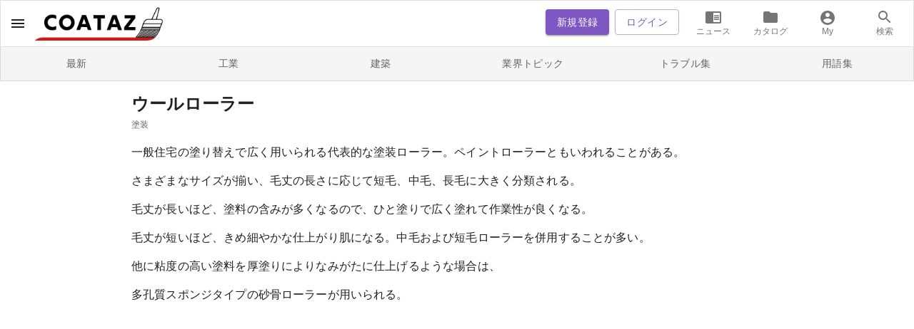

--- FILE ---
content_type: text/html; charset=utf-8
request_url: https://coataz.com/word/ckyjpaaaw27410c369o1gv9z2
body_size: 1853
content:
<!DOCTYPE html><html lang="ja"><head><meta charSet="utf-8"/><meta name="viewport" content="width=device-width"/><title>ウールローラー | 塗料業界に特化した総合情報サイトのCOATAZ（コーターズ ）</title><meta name="robots" content="index,follow"/><meta name="googlebot" content="index,follow"/><meta name="description" content="一般住宅の塗り替えで広く用いられる代表的な塗装ローラー。ペイントローラーともいわれることがある。\nさまざまなサイズが揃い、毛丈の長さに応じて短毛、中毛、長毛に大きく分類される。\n毛丈が長いほど、塗料の含みが多くなるので、ひと塗りで広く塗れて作業性が良くなる。\n毛丈が短いほど、きめ細やかな仕上がり肌になる。中毛および短毛ローラーを併用することが多い。\n他に粘度の高い塗料を厚塗りによりなみがたに仕上げるような場合は、\n多孔質スポンジタイプの砂骨ローラーが用いられる。"/><meta property="og:url" content="https://coataz.com/word/ckyjpaaaw27410c369o1gv9z2"/><meta property="og:title" content="ウールローラー | 塗料業界に特化した総合情報サイトのCOATAZ（コーターズ ）"/><meta property="og:description" content="一般住宅の塗り替えで広く用いられる代表的な塗装ローラー。ペイントローラーともいわれることがある。\nさまざまなサイズが揃い、毛丈の長さに応じて短毛、中毛、長毛に大きく分類される。\n毛丈が長いほど、塗料の含みが多くなるので、ひと塗りで広く塗れて作業性が良くなる。\n毛丈が短いほど、きめ細やかな仕上がり肌になる。中毛および短毛ローラーを併用することが多い。\n他に粘度の高い塗料を厚塗りによりなみがたに仕上げるような場合は、\n多孔質スポンジタイプの砂骨ローラーが用いられる。"/><link rel="canonical" href="https://coataz.com/word/ckyjpaaaw27410c369o1gv9z2"/><meta name="next-head-count" content="10"/><meta charSet="utf-8"/><meta name="viewport" content="minimum-scale=1, initial-scale=1, width=device-width"/><script src="/globalThis_polyfill.js" type="text/javascript"></script><script src="/proxy.min.js" type="text/javascript"></script><script src="/gtag_send_page_view.js" type="text/javascript"></script><link rel="preload" href="/_next/static/css/98bc6578f8564d5d.css" as="style"/><link rel="stylesheet" href="/_next/static/css/98bc6578f8564d5d.css" data-n-g=""/><noscript data-n-css=""></noscript><script defer="" nomodule="" src="/_next/static/chunks/polyfills-c67a75d1b6f99dc8.js"></script><script src="/_next/static/chunks/webpack-4a70b02fbcbf2f0a.js" defer=""></script><script src="/_next/static/chunks/framework-ec7578bc3e7e9c78.js" defer=""></script><script src="/_next/static/chunks/main-567fb24cfb445207.js" defer=""></script><script src="/_next/static/chunks/pages/_app-4ec4808350a59a10.js" defer=""></script><script src="/_next/static/chunks/5614-0115389cdeba2f0a.js" defer=""></script><script src="/_next/static/chunks/8797-636c4e8e01e5929c.js" defer=""></script><script src="/_next/static/chunks/2883-c1b8035053d32882.js" defer=""></script><script src="/_next/static/chunks/1052-552efda46601eb6c.js" defer=""></script><script src="/_next/static/chunks/3074-db6da6a19d8e8fc2.js" defer=""></script><script src="/_next/static/chunks/9565-1b3daa26c7cd0c8f.js" defer=""></script><script src="/_next/static/chunks/8585-54446a5b4dd2cc49.js" defer=""></script><script src="/_next/static/chunks/pages/word/%5Bid%5D-5b1a402e6462a346.js" defer=""></script><script src="/_next/static/Mp9nJEwcQLsHN9wBTCV1w/_buildManifest.js" defer=""></script><script src="/_next/static/Mp9nJEwcQLsHN9wBTCV1w/_ssgManifest.js" defer=""></script><style id="jss-server-side"></style><style data-styled="" data-styled-version="5.2.3"></style></head><body><div id="__next"></div><script id="__NEXT_DATA__" type="application/json">{"props":{"pageProps":{"initialApolloState":{"Word:ckyjpaaaw27410c369o1gv9z2":{"__typename":"Word","id":"ckyjpaaaw27410c369o1gv9z2","title":"ウールローラー","content":{"__typename":"RichText","html":"\u003cp\u003e一般住宅の塗り替えで広く用いられる代表的な塗装ローラー。ペイントローラーともいわれることがある。\u003c/p\u003e\u003cp\u003eさまざまなサイズが揃い、毛丈の長さに応じて短毛、中毛、長毛に大きく分類される。\u003c/p\u003e\u003cp\u003e毛丈が長いほど、塗料の含みが多くなるので、ひと塗りで広く塗れて作業性が良くなる。\u003c/p\u003e\u003cp\u003e毛丈が短いほど、きめ細やかな仕上がり肌になる。中毛および短毛ローラーを併用することが多い。\u003c/p\u003e\u003cp\u003e他に粘度の高い塗料を厚塗りによりなみがたに仕上げるような場合は、\u003c/p\u003e\u003cp\u003e多孔質スポンジタイプの砂骨ローラーが用いられる。\u003c/p\u003e","text":"一般住宅の塗り替えで広く用いられる代表的な塗装ローラー。ペイントローラーともいわれることがある。\\nさまざまなサイズが揃い、毛丈の長さに応じて短毛、中毛、長毛に大きく分類される。\\n毛丈が長いほど、塗料の含みが多くなるので、ひと塗りで広く塗れて作業性が良くなる。\\n毛丈が短いほど、きめ細やかな仕上がり肌になる。中毛および短毛ローラーを併用することが多い。\\n他に粘度の高い塗料を厚塗りによりなみがたに仕上げるような場合は、\\n多孔質スポンジタイプの砂骨ローラーが用いられる。"},"wordCategory":{"__typename":"WordCategory","title":"coating","name":"塗装"},"catalogFirstDepthCategoryId":null,"catalogSecondDepthCategoryId":null,"catalogThirdDepthCategoryId":null},"ROOT_QUERY":{"__typename":"Query","word({\"where\":{\"id\":\"ckyjpaaaw27410c369o1gv9z2\"}})":{"__ref":"Word:ckyjpaaaw27410c369o1gv9z2"}}},"word":{"__typename":"Word","id":"ckyjpaaaw27410c369o1gv9z2","title":"ウールローラー","content":{"__typename":"RichText","html":"\u003cp\u003e一般住宅の塗り替えで広く用いられる代表的な塗装ローラー。ペイントローラーともいわれることがある。\u003c/p\u003e\u003cp\u003eさまざまなサイズが揃い、毛丈の長さに応じて短毛、中毛、長毛に大きく分類される。\u003c/p\u003e\u003cp\u003e毛丈が長いほど、塗料の含みが多くなるので、ひと塗りで広く塗れて作業性が良くなる。\u003c/p\u003e\u003cp\u003e毛丈が短いほど、きめ細やかな仕上がり肌になる。中毛および短毛ローラーを併用することが多い。\u003c/p\u003e\u003cp\u003e他に粘度の高い塗料を厚塗りによりなみがたに仕上げるような場合は、\u003c/p\u003e\u003cp\u003e多孔質スポンジタイプの砂骨ローラーが用いられる。\u003c/p\u003e","text":"一般住宅の塗り替えで広く用いられる代表的な塗装ローラー。ペイントローラーともいわれることがある。\\nさまざまなサイズが揃い、毛丈の長さに応じて短毛、中毛、長毛に大きく分類される。\\n毛丈が長いほど、塗料の含みが多くなるので、ひと塗りで広く塗れて作業性が良くなる。\\n毛丈が短いほど、きめ細やかな仕上がり肌になる。中毛および短毛ローラーを併用することが多い。\\n他に粘度の高い塗料を厚塗りによりなみがたに仕上げるような場合は、\\n多孔質スポンジタイプの砂骨ローラーが用いられる。"},"wordCategory":{"__typename":"WordCategory","title":"coating","name":"塗装"},"catalogFirstDepthCategoryId":null,"catalogSecondDepthCategoryId":null,"catalogThirdDepthCategoryId":null},"nextSeo":{"title":"ウールローラー | 塗料業界に特化した総合情報サイトのCOATAZ（コーターズ ）","description":"一般住宅の塗り替えで広く用いられる代表的な塗装ローラー。ペイントローラーともいわれることがある。\\nさまざまなサイズが揃い、毛丈の長さに応じて短毛、中毛、長毛に大きく分類される。\\n毛丈が長いほど、塗料の含みが多くなるので、ひと塗りで広く塗れて作業性が良くなる。\\n毛丈が短いほど、きめ細やかな仕上がり肌になる。中毛および短毛ローラーを併用することが多い。\\n他に粘度の高い塗料を厚塗りによりなみがたに仕上げるような場合は、\\n多孔質スポンジタイプの砂骨ローラーが用いられる。","canonical":"https://coataz.com/word/ckyjpaaaw27410c369o1gv9z2","openGraph":{"url":"https://coataz.com/word/ckyjpaaaw27410c369o1gv9z2","title":"ウールローラー | 塗料業界に特化した総合情報サイトのCOATAZ（コーターズ ）","description":"一般住宅の塗り替えで広く用いられる代表的な塗装ローラー。ペイントローラーともいわれることがある。\\nさまざまなサイズが揃い、毛丈の長さに応じて短毛、中毛、長毛に大きく分類される。\\n毛丈が長いほど、塗料の含みが多くなるので、ひと塗りで広く塗れて作業性が良くなる。\\n毛丈が短いほど、きめ細やかな仕上がり肌になる。中毛および短毛ローラーを併用することが多い。\\n他に粘度の高い塗料を厚塗りによりなみがたに仕上げるような場合は、\\n多孔質スポンジタイプの砂骨ローラーが用いられる。"}}},"__N_SSG":true},"page":"/word/[id]","query":{"id":"ckyjpaaaw27410c369o1gv9z2"},"buildId":"Mp9nJEwcQLsHN9wBTCV1w","isFallback":false,"gsp":true,"scriptLoader":[]}</script></body></html>

--- FILE ---
content_type: application/javascript; charset=utf-8
request_url: https://coataz.com/_next/static/chunks/9565-1b3daa26c7cd0c8f.js
body_size: 1220
content:
"use strict";(self.webpackChunk_N_E=self.webpackChunk_N_E||[]).push([[9565],{99565:function(n,t,a){a.d(t,{Bk:function(){return V},H1:function(){return hn},LD:function(){return on},P8:function(){return un},a:function(){return Y},d$:function(){return L},h$:function(){return tn},rk:function(){return pn},sS:function(){return sn},sn:function(){return en}});var e=a(26042),r=a(7297),o=a(58724),g=a(3056);function u(){var n=(0,r.Z)(["\n    fragment Catalog on CatalogWithCategoryAndCompany {\n  catalogId\n  companyId\n  title\n  salesPoint\n  description\n  thumbnailUrls {\n    url\n  }\n  pdf\n  category {\n    firstDepth {\n      categoryId\n      name\n      description\n      level\n    }\n    secondDepth {\n      categoryId\n      name\n      description\n      level\n    }\n    thirdDepth {\n      categoryId\n      name\n      description\n      level\n    }\n  }\n  company {\n    companyId\n    name\n    nameKana\n    url\n    description\n  }\n}\n    "]);return u=function(){return n},n}function i(){var n=(0,r.Z)(["\n    fragment CatalogContact on CatalogWithCategoryAndCompany {\n  catalogId\n  companyId\n  title\n}\n    "]);return i=function(){return n},n}function c(){var n=(0,r.Z)(["\n    fragment CatalogTop on CatalogWithCompany {\n  catalogId\n  companyId\n  title\n  thumbnailUrls {\n    url\n  }\n  company {\n    name\n  }\n}\n    "]);return c=function(){return n},n}function s(){var n=(0,r.Z)(["\n    fragment Catalogs on CatalogWithCompany {\n  catalogId\n  companyId\n  title\n  thumbnailUrls {\n    url\n  }\n  company {\n    name\n  }\n}\n    "]);return s=function(){return n},n}function l(){var n=(0,r.Z)(["\n    fragment CompanyInfo on CompanyInfoWithCatalogs {\n  companyId\n  name\n  nameKana\n  url\n  description\n  catalogs {\n    catalogId\n    companyId\n    title\n    thumbnailUrls {\n      url\n    }\n    createdAt\n  }\n  catalogLength\n}\n    "]);return l=function(){return n},n}function p(){var n=(0,r.Z)(["\n    fragment FirstDepthCatalogCategories on FirstDepthCategory {\n  categoryId\n  name\n  length\n}\n    "]);return p=function(){return n},n}function C(){var n=(0,r.Z)(["\n    fragment FirstDepthCatalogCategory on FirstDepthCategory {\n  categoryId\n  name\n  description\n  length\n  level\n  catalogs {\n    catalogId\n    companyId\n    title\n    salesPoint\n    description\n    thumbnailUrls {\n      url\n    }\n    company {\n      companyId\n      name\n    }\n  }\n  secondDepthCategories {\n    categoryId\n    name\n    length\n  }\n}\n    "]);return C=function(){return n},n}function h(){var n=(0,r.Z)(["\n    fragment PickupCatalogTop on CatalogWithCompany {\n  catalogId\n  companyId\n  title\n  thumbnailUrls {\n    url\n  }\n  company {\n    name\n  }\n}\n    "]);return h=function(){return n},n}function m(){var n=(0,r.Z)(["\n    fragment RelateCatalog on CatalogWithCompany {\n  catalogId\n  companyId\n  title\n  thumbnailUrls {\n    url\n  }\n  company {\n    name\n  }\n}\n    "]);return m=function(){return n},n}function f(){var n=(0,r.Z)(["\n    fragment SecondDepthCatalogCategories on SecondDepthCategory {\n  categoryId\n  firstDepthCategoryId\n}\n    "]);return f=function(){return n},n}function d(){var n=(0,r.Z)(["\n    fragment SecondDepthCatalogCategory on SecondDepthCategory {\n  categoryId\n  firstDepthCategoryId\n  firstDepthCategoryName\n  firstDepthCategoryLength\n  name\n  description\n  length\n  level\n  companies {\n    companyId\n    name\n  }\n  catalogs {\n    catalogId\n    companyId\n    title\n    salesPoint\n    description\n    thumbnailUrls {\n      url\n    }\n    company {\n      companyId\n      name\n    }\n  }\n  catalogLength\n  thirdDepthCategories {\n    categoryId\n    name\n    length\n  }\n}\n    "]);return d=function(){return n},n}function y(){var n=(0,r.Z)(["\n    fragment ThirdDepthCatalogCategories on ThirdDepthCategory {\n  categoryId\n  firstDepthCategoryId\n  secondDepthCategoryId\n}\n    "]);return y=function(){return n},n}function I(){var n=(0,r.Z)(["\n    fragment ThirdDepthCatalogCategory on ThirdDepthCategory {\n  categoryId\n  firstDepthCategoryId\n  firstDepthCategoryName\n  firstDepthCategoryLength\n  secondDepthCategoryId\n  secondDepthCategoryName\n  secondDepthCategoryLength\n  name\n  description\n  length\n  level\n  companies {\n    companyId\n    name\n  }\n  catalogs {\n    catalogId\n    companyId\n    title\n    salesPoint\n    description\n    thumbnailUrls {\n      url\n    }\n    company {\n      companyId\n      name\n    }\n  }\n  catalogLength\n}\n    "]);return I=function(){return n},n}function D(){var n=(0,r.Z)(["\n    query getCatalog($args: CatalogWhereUniqueInput!) @api(name: cloud) {\n  catalog(args: $args) {\n    ...Catalog\n  }\n}\n    ",""]);return D=function(){return n},n}function v(){var n=(0,r.Z)(["\n    query getCatalogContact($args: CatalogWhereUniqueInput!) @api(name: cloud) {\n  catalog(args: $args) {\n    ...CatalogContact\n  }\n}\n    ",""]);return v=function(){return n},n}function P(){var n=(0,r.Z)(["\n    query getCatalogTop($args: CatalogWhereParamsInput!, $categoryArgs: CategoriesFirstCategoryWhereParamsInput) @api(name: cloud) {\n  catalogs(args: $args) {\n    ...CatalogTop\n  }\n  pickupCatalogs(args: $args) {\n    ...CatalogTop\n  }\n  firstDepthCategories(args: $categoryArgs) {\n    categoryId\n    name\n    length\n  }\n}\n    ",""]);return P=function(){return n},n}function Z(){var n=(0,r.Z)(["\n    query getCatalogs($args: CatalogWhereParamsInput!) @api(name: cloud) {\n  catalogs(args: $args) {\n    ...Catalogs\n  }\n}\n    ",""]);return Z=function(){return n},n}function $(){var n=(0,r.Z)(["\n    query getCompanies($args: CompanyInfoWhereParamsInput!) @api(name: cloud) {\n  companies(args: $args) {\n    companyId\n    name\n  }\n}\n    "]);return $=function(){return n},n}function W(){var n=(0,r.Z)(["\n    query getCompanyInfo($args: CompanyInfoWhereUniqueInput!) @api(name: cloud) {\n  company(args: $args) {\n    ...CompanyInfo\n  }\n}\n    ",""]);return W=function(){return n},n}function q(){var n=(0,r.Z)(["\n    query getFirstDepthCategories($args: CategoriesFirstCategoryWhereParamsInput) @api(name: cloud) {\n  firstDepthCategories(args: $args) {\n    ...FirstDepthCatalogCategories\n  }\n}\n    ",""]);return q=function(){return n},n}function T(){var n=(0,r.Z)(["\n    query getFirstDepthCategory($args: FirstDepthCategoryWhereUniqueInput!, $catalogWhere: CategoryWhereCatalogParamsInput) @api(name: cloud) {\n  firstDepthCategory(args: $args, catalogWhere: $catalogWhere) {\n    ...FirstDepthCatalogCategory\n  }\n}\n    ",""]);return T=function(){return n},n}function U(){var n=(0,r.Z)(["\n    query getPickupCatalogs($args: CatalogWhereParamsInput!) @api(name: cloud) {\n  pickupCatalogs(args: $args) {\n    ...PickupCatalogTop\n  }\n}\n    ",""]);return U=function(){return n},n}function b(){var n=(0,r.Z)(["\n    query getRelateCatalogs($args: CatalogRelateWhereParamsInput!) @api(name: cloud) {\n  catalogsRelate(args: $args) {\n    ...RelateCatalog\n  }\n}\n    ",""]);return b=function(){return n},n}function S(){var n=(0,r.Z)(["\n    query getSecondDepthCategories @api(name: cloud) {\n  secondDepthCategories {\n    ...SecondDepthCatalogCategories\n  }\n}\n    ",""]);return S=function(){return n},n}function k(){var n=(0,r.Z)(["\n    query getSecondDepthCategory($args: SecondDepthCategoryWhereUniqueInput!, $catalogWhere: CategoryWhereCatalogParamsInput) @api(name: cloud) {\n  secondDepthCategory(args: $args, catalogWhere: $catalogWhere) {\n    ...SecondDepthCatalogCategory\n  }\n}\n    ",""]);return k=function(){return n},n}function F(){var n=(0,r.Z)(["\n    query getThirdDepthCategories @api(name: cloud) {\n  thirdDepthCategories {\n    ...ThirdDepthCatalogCategories\n  }\n}\n    ",""]);return F=function(){return n},n}function A(){var n=(0,r.Z)(["\n    query getThirdDepthCategory($args: ThirdDepthCategoryWhereUniqueInput!, $catalogWhere: CategoryWhereCatalogParamsInput) @api(name: cloud) {\n  thirdDepthCategory(args: $args, catalogWhere: $catalogWhere) {\n    ...ThirdDepthCatalogCategory\n  }\n}\n    ",""]);return A=function(){return n},n}var L,N,R={};!function(n){n.Asc="ASC",n.Desc="DESC"}(L||(L={})),function(n){n.Chematels="chematels",n.Coataz="coataz",n.Plabase="plabase"}(N||(N={}));var _=(0,o.Ps)(u()),E=(0,o.Ps)(i()),w=(0,o.Ps)(c()),z=(0,o.Ps)(s()),K=(0,o.Ps)(l()),B=(0,o.Ps)(p()),H=(0,o.Ps)(C()),j=(0,o.Ps)(h()),x=(0,o.Ps)(m()),G=(0,o.Ps)(f()),J=(0,o.Ps)(d()),M=(0,o.Ps)(y()),O=(0,o.Ps)(I()),Q=(0,o.Ps)(D(),_);function V(n){var t=(0,e.Z)({},R,n);return g.a(Q,t)}var X=(0,o.Ps)(v(),E);function Y(n){var t=(0,e.Z)({},R,n);return g.a(X,t)}(0,o.Ps)(P(),w);var nn=(0,o.Ps)(Z(),z);function tn(n){var t=(0,e.Z)({},R,n);return g.a(nn,t)}(0,o.Ps)($());var an=(0,o.Ps)(W(),K);function en(n){var t=(0,e.Z)({},R,n);return g.a(an,t)}(0,o.Ps)(q(),B);var rn=(0,o.Ps)(T(),H);function on(n){var t=(0,e.Z)({},R,n);return g.a(rn,t)}var gn=(0,o.Ps)(U(),j);function un(n){var t=(0,e.Z)({},R,n);return g.a(gn,t)}var cn=(0,o.Ps)(b(),x);function sn(n){var t=(0,e.Z)({},R,n);return g.a(cn,t)}(0,o.Ps)(S(),G);var ln=(0,o.Ps)(k(),J);function pn(n){var t=(0,e.Z)({},R,n);return g.a(ln,t)}(0,o.Ps)(F(),M);var Cn=(0,o.Ps)(A(),O);function hn(n){var t=(0,e.Z)({},R,n);return g.a(Cn,t)}}}]);
//# sourceMappingURL=9565-1b3daa26c7cd0c8f.js.map

--- FILE ---
content_type: application/javascript; charset=utf-8
request_url: https://coataz.com/_next/static/chunks/3074-db6da6a19d8e8fc2.js
body_size: 1812
content:
(self.webpackChunk_N_E=self.webpackChunk_N_E||[]).push([[3074,3069],{87357:function(e,t,o){"use strict";o.d(t,{Z:function(){return Z}});var n=o(54695),r=o(60916),i=o(67294),s=(o(45697),o(86010)),a=o(49018),c=o(86523),u=o(39707),l=o(96682),d=o(85893);const f=["className","component"];var m=o(49981);const p=function(e={}){const{defaultTheme:t,defaultClassName:o="MuiBox-root",generateClassName:m}=e,p=(0,a.ZP)("div")(c.Z);return i.forwardRef((function(e,i){const a=(0,l.Z)(t),c=(0,u.Z)(e),{className:Z,component:g="div"}=c,h=(0,r.Z)(c,f);return(0,d.jsx)(p,(0,n.Z)({as:g,ref:i,className:(0,s.Z)(Z,m?m(o):o),theme:a},h))}))}({defaultTheme:(0,o(20764).Z)(),defaultClassName:"MuiBox-root",generateClassName:m.Z.generate});var Z=p},66242:function(e,t,o){"use strict";o.d(t,{Z:function(){return g}});var n=o(32793),r=o(1048),i=o(67294),s=(o(45697),o(86010)),a=o(27192),c=o(11496),u=o(33616),l=o(55113),d=o(28979);function f(e){return(0,d.Z)("MuiCard",e)}(0,o(76087).Z)("MuiCard",["root"]);var m=o(85893);const p=["className","raised"],Z=(0,c.ZP)(l.Z,{name:"MuiCard",slot:"Root",overridesResolver:(e,t)=>t.root})((()=>({overflow:"hidden"})));var g=i.forwardRef((function(e,t){const o=(0,u.Z)({props:e,name:"MuiCard"}),{className:i,raised:c=!1}=o,l=(0,r.Z)(o,p),d=(0,n.Z)({},o,{raised:c}),g=(e=>{const{classes:t}=e;return(0,a.Z)({root:["root"]},f,t)})(d);return(0,m.jsx)(Z,(0,n.Z)({className:(0,s.Z)(g.root,i),elevation:c?8:void 0,ref:t,ownerState:d},l))}))},9974:function(e,t,o){"use strict";o.d(t,{Z:function(){return v}});var n=o(32793),r=o(1048),i=o(67294),s=(o(45697),o(86010)),a=o(27192),c=o(33616),u=o(11496),l=o(28979);function d(e){return(0,l.Z)("MuiCardActionArea",e)}var f=(0,o(76087).Z)("MuiCardActionArea",["root","focusVisible","focusHighlight"]),m=o(82607),p=o(85893);const Z=["children","className","focusVisibleClassName"],g=(0,u.ZP)(m.Z,{name:"MuiCardActionArea",slot:"Root",overridesResolver:(e,t)=>t.root})((({theme:e})=>({display:"block",textAlign:"inherit",width:"100%",[`&:hover .${f.focusHighlight}`]:{opacity:e.palette.action.hoverOpacity,"@media (hover: none)":{opacity:0}},[`&.${f.focusVisible} .${f.focusHighlight}`]:{opacity:e.palette.action.focusOpacity}}))),h=(0,u.ZP)("span",{name:"MuiCardActionArea",slot:"FocusHighlight",overridesResolver:(e,t)=>t.focusHighlight})((({theme:e})=>({overflow:"hidden",pointerEvents:"none",position:"absolute",top:0,right:0,bottom:0,left:0,borderRadius:"inherit",opacity:0,backgroundColor:"currentcolor",transition:e.transitions.create("opacity",{duration:e.transitions.duration.short})})));var v=i.forwardRef((function(e,t){const o=(0,c.Z)({props:e,name:"MuiCardActionArea"}),{children:i,className:u,focusVisibleClassName:l}=o,f=(0,r.Z)(o,Z),m=o,v=(e=>{const{classes:t}=e;return(0,a.Z)({root:["root"],focusHighlight:["focusHighlight"]},d,t)})(m);return(0,p.jsxs)(g,(0,n.Z)({className:(0,s.Z)(v.root,u),focusVisibleClassName:(0,s.Z)(l,v.focusVisible),ref:t,ownerState:m},f,{children:[i,(0,p.jsx)(h,{className:v.focusHighlight,ownerState:m})]}))}))},44267:function(e,t,o){"use strict";o.d(t,{Z:function(){return Z}});var n=o(32793),r=o(1048),i=o(67294),s=(o(45697),o(86010)),a=o(27192),c=o(11496),u=o(33616),l=o(28979);function d(e){return(0,l.Z)("MuiCardContent",e)}(0,o(76087).Z)("MuiCardContent",["root"]);var f=o(85893);const m=["className","component"],p=(0,c.ZP)("div",{name:"MuiCardContent",slot:"Root",overridesResolver:(e,t)=>t.root})((()=>({padding:16,"&:last-child":{paddingBottom:24}})));var Z=i.forwardRef((function(e,t){const o=(0,u.Z)({props:e,name:"MuiCardContent"}),{className:i,component:c="div"}=o,l=(0,r.Z)(o,m),Z=(0,n.Z)({},o,{component:c}),g=(e=>{const{classes:t}=e;return(0,a.Z)({root:["root"]},d,t)})(Z);return(0,f.jsx)(p,(0,n.Z)({as:c,className:(0,s.Z)(g.root,i),ownerState:Z,ref:t},l))}))},83965:function(e,t,o){"use strict";o.d(t,{Z:function(){return h}});var n=o(1048),r=o(32793),i=o(67294),s=(o(45697),o(86010)),a=o(27192),c=o(33616),u=o(11496),l=o(28979);function d(e){return(0,l.Z)("MuiCardMedia",e)}(0,o(76087).Z)("MuiCardMedia",["root","media","img"]);var f=o(85893);const m=["children","className","component","image","src","style"],p=(0,u.ZP)("div",{name:"MuiCardMedia",slot:"Root",overridesResolver:(e,t)=>{const{ownerState:o}=e,{isMediaComponent:n,isImageComponent:r}=o;return[t.root,n&&t.media,r&&t.img]}})((({ownerState:e})=>(0,r.Z)({display:"block",backgroundSize:"cover",backgroundRepeat:"no-repeat",backgroundPosition:"center"},e.isMediaComponent&&{width:"100%"},e.isImageComponent&&{objectFit:"cover"}))),Z=["video","audio","picture","iframe","img"],g=["picture","img"];var h=i.forwardRef((function(e,t){const o=(0,c.Z)({props:e,name:"MuiCardMedia"}),{children:i,className:u,component:l="div",image:h,src:v,style:C}=o,M=(0,n.Z)(o,m),b=-1!==Z.indexOf(l),N=!b&&h?(0,r.Z)({backgroundImage:`url("${h}")`},C):C,w=(0,r.Z)({},o,{component:l,isMediaComponent:b,isImageComponent:-1!==g.indexOf(l)}),x=(e=>{const{classes:t,isMediaComponent:o,isImageComponent:n}=e,r={root:["root",o&&"media",n&&"img"]};return(0,a.Z)(r,d,t)})(w);return(0,f.jsx)(p,(0,r.Z)({className:(0,s.Z)(x.root,u),as:l,role:!b&&h?"img":void 0,ref:t,style:N,ownerState:w,src:b?h||v:void 0},M,{children:i}))}))},6685:function(e){!function(t,o){"use strict";var n=/(((ftp|https?):\/\/)[\-\w@:%_\+.~#?,&\/\/=]+)|((mailto:)?[_.\w-]{1,300}@(.{1,300}\.)[a-zA-Z]{2,3})/g;function r(e,t,o){return o.length!==e.length&&t.ellipsis?o+=t.ellipsis:o}function i(e,t,o){var i,s,a="",c=!0,u=t;if((o=o||{}).ellipsis="undefined"===typeof o.ellipsis?"\u2026":o.ellipsis,!e||0===e.length)return"";for(c=!0;c;){if(n.lastIndex=a.length,!(c=n.exec(e))||c.index-a.length>=u)return a+=e.substring(a.length,t),r(e,o,a);if(i=c[0],s=c.index,a+=e.substring(a.length,s+i.length),(u-=s+i.length)<=0)break}return r(e,o,a)}e.exports?e.exports=i:t.truncate=i}(String)},7297:function(e,t,o){"use strict";function n(e,t){return t||(t=e.slice(0)),Object.freeze(Object.defineProperties(e,{raw:{value:Object.freeze(t)}}))}o.d(t,{Z:function(){return n}})}}]);
//# sourceMappingURL=3074-db6da6a19d8e8fc2.js.map

--- FILE ---
content_type: application/javascript; charset=utf-8
request_url: https://coataz.com/_next/static/chunks/1723-22dfb40f64df0d5d.js
body_size: 4735
content:
(self.webpackChunk_N_E=self.webpackChunk_N_E||[]).push([[1723,7996],{87357:function(t,n,e){"use strict";e.d(n,{Z:function(){return p}});var i=e(54695),r=e(60916),a=e(67294),c=(e(45697),e(86010)),o=e(49018),s=e(86523),l=e(39707),d=e(96682),u=e(85893);const h=["className","component"];var m=e(49981);const f=function(t={}){const{defaultTheme:n,defaultClassName:e="MuiBox-root",generateClassName:m}=t,f=(0,o.ZP)("div")(s.Z);return a.forwardRef((function(t,a){const o=(0,d.Z)(n),s=(0,l.Z)(t),{className:p,component:g="div"}=s,x=(0,r.Z)(s,h);return(0,u.jsx)(f,(0,i.Z)({as:g,ref:a,className:(0,c.Z)(p,m?m(e):e),theme:o},x))}))}({defaultTheme:(0,e(20764).Z)(),defaultClassName:"MuiBox-root",generateClassName:m.Z.generate});var p=f},9974:function(t,n,e){"use strict";e.d(n,{Z:function(){return Z}});var i=e(32793),r=e(1048),a=e(67294),c=(e(45697),e(86010)),o=e(27192),s=e(33616),l=e(11496),d=e(28979);function u(t){return(0,d.Z)("MuiCardActionArea",t)}var h=(0,e(76087).Z)("MuiCardActionArea",["root","focusVisible","focusHighlight"]),m=e(82607),f=e(85893);const p=["children","className","focusVisibleClassName"],g=(0,l.ZP)(m.Z,{name:"MuiCardActionArea",slot:"Root",overridesResolver:(t,n)=>n.root})((({theme:t})=>({display:"block",textAlign:"inherit",width:"100%",[`&:hover .${h.focusHighlight}`]:{opacity:t.palette.action.hoverOpacity,"@media (hover: none)":{opacity:0}},[`&.${h.focusVisible} .${h.focusHighlight}`]:{opacity:t.palette.action.focusOpacity}}))),x=(0,l.ZP)("span",{name:"MuiCardActionArea",slot:"FocusHighlight",overridesResolver:(t,n)=>n.focusHighlight})((({theme:t})=>({overflow:"hidden",pointerEvents:"none",position:"absolute",top:0,right:0,bottom:0,left:0,borderRadius:"inherit",opacity:0,backgroundColor:"currentcolor",transition:t.transitions.create("opacity",{duration:t.transitions.duration.short})})));var Z=a.forwardRef((function(t,n){const e=(0,s.Z)({props:t,name:"MuiCardActionArea"}),{children:a,className:l,focusVisibleClassName:d}=e,h=(0,r.Z)(e,p),m=e,Z=(t=>{const{classes:n}=t;return(0,o.Z)({root:["root"],focusHighlight:["focusHighlight"]},u,n)})(m);return(0,f.jsxs)(g,(0,i.Z)({className:(0,c.Z)(Z.root,l),focusVisibleClassName:(0,c.Z)(d,Z.focusVisible),ref:n,ownerState:m},h,{children:[a,(0,f.jsx)(x,{className:Z.focusHighlight,ownerState:m})]}))}))},13392:function(t,n,e){"use strict";e.d(n,{UN:function(){return m},W2:function(){return h},ls:function(){return p},q1:function(){return f}});var i=e(14924),r=e(85893),a=(e(67294),e(11496)),c=e(2734),o=e(27948),s=e(98396),l="Container",d={container:"".concat(l,"-container"),containerLeft:"".concat(l,"-containerLeft"),containerRight:"".concat(l,"-containerRight"),containerMd:"".concat(l,"-containerMd")},u=(0,a.ZP)(o.Z)((function(t){var n,e=t.theme;return n={},(0,i.Z)(n,"&.".concat(d.container),(0,i.Z)({paddingLeft:e.spacing(1),paddingRight:e.spacing(1)},e.breakpoints.up("sm"),{paddingLeft:e.spacing(2),paddingRight:e.spacing(2)})),(0,i.Z)(n,"&.".concat(d.containerLeft),(0,i.Z)({paddingLeft:e.spacing(1),paddingRight:e.spacing(1)},e.breakpoints.up("sm"),{paddingLeft:e.spacing(2),paddingRight:e.spacing(1)})),(0,i.Z)(n,"&.".concat(d.containerRight),(0,i.Z)({paddingLeft:e.spacing(1),paddingRight:e.spacing(1)},e.breakpoints.up("sm"),{paddingLeft:e.spacing(1),paddingRight:e.spacing(2)})),(0,i.Z)(n,"&.".concat(d.containerMd),{marginTop:e.spacing(2),minHeight:"65vh"}),n})),h=function(t){return(0,r.jsx)(u,{className:d.container,disableGutters:!0,maxWidth:"md",children:(0,r.jsx)(r.Fragment,{children:t.children})})},m=function(t){return(0,r.jsx)(u,{className:d.containerLeft,disableGutters:!0,maxWidth:"md",children:(0,r.jsx)(r.Fragment,{children:t.children})})},f=function(t){return(0,r.jsx)(u,{className:d.containerRight,disableGutters:!0,maxWidth:"md",children:(0,r.jsx)(r.Fragment,{children:t.children})})},p=function(t){var n=(0,c.Z)(),e=(0,s.Z)(n.breakpoints.down("md"));return(0,r.jsx)(u,{className:d.containerMd,disableGutters:e,maxWidth:"md",children:(0,r.jsx)(r.Fragment,{children:t.children})})}},43069:function(t,n,e){"use strict";e.d(n,{s:function(){return a}});var i=e(7297);function r(){var t=(0,i.Z)(["\n   {\n    a {\n      color: black;\n      text-decoration: none;\n    }\n  }\n"]);return r=function(){return t},t}var a=e(8797).ZP.div(r())},51463:function(t,n,e){"use strict";var i=e(14924),r=e(85893),a=e(67294),c=e(11496),o=e(5152),s=e.n(o),l=e(70390),d=e(66242),u=e(83965),h=e(44267),m=e(15861),f=e(52457),p=e(2469),g="AdFeedCard",x={card:"".concat(g,"-card"),media:"".concat(g,"-media"),title:"".concat(g,"-title")},Z=(0,c.ZP)(d.Z)((function(){var t;return t={},(0,i.Z)(t,"&.".concat(x.card),{width:"300","&:hover":{textDecoration:"underline"}}),(0,i.Z)(t,"& .".concat(x.media),{height:0,maxHeight:"400px",paddingTop:"56.25%"}),(0,i.Z)(t,"& .".concat(x.title),{fontWeight:"bold"}),t})),v=s()(Promise.all([e.e(8359),e.e(3371)]).then(e.bind(e,13371)),{loadableGenerated:{webpack:function(){return[13371]}},ssr:!1});function j(t){var n;return t.ad.content?(0,r.jsxs)(r.Fragment,{children:["video/mp4"===(null===(n=t.ad.content.thumbnail)||void 0===n?void 0:n.mimeType)?(0,r.jsx)(u.Z,{component:l.ZP,loop:!0,muted:!0,playing:!0,playsinline:!0,width:"100%",height:"100%",url:t.ad.content.thumbnail.url}):(0,r.jsx)(p.E,{article:t.ad.content,styleImage:x.media}),(0,r.jsxs)(h.Z,{children:[(0,r.jsx)(m.Z,{className:x.title,variant:"h6",children:t.ad.content.title}),(0,r.jsx)(m.Z,{color:"textSecondary",variant:"caption",children:"Sponsored by ".concat(t.ad.content.sponsored)}),(0,r.jsx)(m.Z,{component:"p",variant:"body2",children:t.ad.content.description})]})]}):null}n.Z=function(t){var n=(0,f.bo)({variables:{destination:t.destination}}).data;return n&&n.ad&&n.ad.content?(0,r.jsx)(Z,{className:x.card,elevation:0,variant:"outlined",children:(0,r.jsx)(a.Suspense,{fallback:(0,r.jsx)(j,{ad:n.ad}),children:(0,r.jsx)(v,{content:n.ad.content,destination:t.destination,children:(0,r.jsx)(j,{ad:n.ad})})})}):null}},5185:function(t,n,e){"use strict";var i=e(14924),r=e(85893),a=e(67294),c=e(11496),o=e(66242),s=e(44267),l=e(86886),d=e(15861),u=e(52457),h=e(5152),m=e.n(h),f=e(2469),p="AdFeedList",g={card:"".concat(p,"-card"),cover:"".concat(p,"-cover"),title:"".concat(p,"-title")},x=(0,c.ZP)(o.Z)((function(t){var n,e=t.theme;return n={},(0,i.Z)(n,"&.".concat(g.card),{marginBottom:e.spacing(1),marginTop:e.spacing(1),"&:hover":{textDecoration:"underline"}}),(0,i.Z)(n,"& .".concat(g.cover),{height:0,maxHeight:"80px",paddingTop:"56.25%"}),(0,i.Z)(n,"& .".concat(g.title),{fontWeight:"bold"}),n})),Z=m()(Promise.all([e.e(8359),e.e(5030)]).then(e.bind(e,13371)),{loadableGenerated:{webpack:function(){return[13371]}},ssr:!1});function v(t){return t.ad.content?(0,r.jsx)(s.Z,{children:(0,r.jsxs)(l.ZP,{container:!0,spacing:1,children:[(0,r.jsxs)(l.ZP,{item:!0,xs:8,children:[(0,r.jsx)(d.Z,{className:g.title,variant:"h6",children:t.ad.content.title}),(0,r.jsx)(d.Z,{color:"textSecondary",variant:"caption",children:"Sponsored by ".concat(t.ad.content.sponsored)}),(0,r.jsx)(d.Z,{component:"p",variant:"body2",children:t.ad.content.description})]}),(0,r.jsx)(l.ZP,{item:!0,xs:4,children:(0,r.jsx)(f.E,{article:t.ad.content,styleImage:g.cover})})]})}):null}n.Z=function(t){var n=(0,u.bo)({variables:{destination:t.destination}}).data;return n&&n.ad&&n.ad.content?(0,r.jsx)(x,{className:g.card,elevation:0,variant:"outlined",children:(0,r.jsx)(a.Suspense,{fallback:(0,r.jsx)(v,{ad:n.ad}),children:(0,r.jsx)(Z,{content:n.ad.content,destination:t.destination,children:(0,r.jsx)(v,{ad:n.ad})})})}):null}},47321:function(t,n,e){"use strict";e.d(n,{E:function(){return u}});var i=e(14924),r=e(85893),a=(e(67294),e(11496)),c=e(30381),o=e.n(c),s=e(15861),l={captionText:"".concat("Date","-captionText")},d=(0,a.ZP)(s.Z)((function(t){var n=t.theme;return(0,i.Z)({},"&.".concat(l.captionText),{marginRight:n.spacing(1)})})),u=function(t){return(0,r.jsx)(d,{color:"textSecondary",className:l.captionText,variant:"caption",children:o()(t.article.publishDate).format(t.fullYear?"YYYY/MM/DD":"MM/DD HH:mm")})}},65793:function(t,n,e){"use strict";e.d(n,{B:function(){return b}});var i=e(14924),r=e(85893),a=(e(67294),e(11496)),c=e(11163),o=e(6685),s=e.n(o),l=e(66242),d=e(9974),u=e(86886),h=e(44267),m=e(15861),f=e(50456),p=e(55693),g=e(47321),x=e(2469),Z="FeedCard",v={media:"".concat(Z,"-media"),title:"".concat(Z,"-title")},j=(0,a.ZP)(l.Z)((function(){var t;return t={},(0,i.Z)(t,"& .".concat(v.media),{height:0,maxHeight:"400px",paddingTop:"56.25%"}),(0,i.Z)(t,"& .".concat(v.title),{fontWeight:"bold"}),t}));function b(t){var n=(0,c.useRouter)(),e=(0,p.g)(t.article);return(0,r.jsx)(j,{elevation:0,children:(0,r.jsx)(d.Z,{onClick:function(){return n.push("/article/".concat(t.article.id))},"data-testid":"feed-article-card",children:(0,r.jsxs)(u.ZP,{container:!0,children:[e&&(0,r.jsx)(u.ZP,{item:!0,xs:12,sm:7,children:(0,r.jsx)(x.E,{article:t.article,styleImage:v.media})}),(0,r.jsx)(u.ZP,{item:!0,xs:12,sm:e?5:12,children:(0,r.jsxs)(h.Z,{children:[(0,r.jsx)(m.Z,{className:v.title,variant:e?"h6":"h4",children:t.article.title}),(0,r.jsx)(g.E,{article:t.article,fullYear:t.fullYear}),t.article.author&&(0,r.jsx)("div",{children:(0,r.jsx)(m.Z,{className:v.title,variant:"caption",children:t.article.author.name})}),(0,r.jsx)(f.Z,{mdDown:!0,children:(0,r.jsx)(m.Z,{component:"p",variant:"body2",children:t.article.excerpt&&s()(t.article.excerpt,54)})})]})})]})})})}},8215:function(t,n,e){"use strict";e.d(n,{A:function(){return Z}});var i=e(14924),r=e(85893),a=(e(67294),e(11496)),c=e(11163),o=e(66242),s=e(9974),l=e(44267),d=e(86886),u=e(15861),h=e(55693),m=e(47321),f=e(2469),p="FeedList",g={card:"".concat(p,"-card"),cover:"".concat(p,"-cover"),title:"".concat(p,"-title")},x=(0,a.ZP)(o.Z)((function(){var t;return t={},(0,i.Z)(t,"&.".concat(g.card),{height:"100%","&:hover":{textDecoration:"underline"}}),(0,i.Z)(t,"& .".concat(g.cover),{height:0,maxHeight:"80px",paddingTop:"56.25%"}),(0,i.Z)(t,"& .".concat(g.title),{fontWeight:"bold"}),t}));function Z(t){var n=(0,c.useRouter)(),e=(0,h.g)(t.article);return(0,r.jsx)(x,{className:g.card,elevation:0,variant:t.variant,children:(0,r.jsx)(s.Z,{onClick:function(){return n.push("/article/".concat(t.article.id))},"data-testid":"feed-article-list",children:(0,r.jsx)(l.Z,{children:(0,r.jsxs)(d.ZP,{container:!0,spacing:1,children:[(0,r.jsxs)(d.ZP,{item:!0,xs:e?8:12,children:[(0,r.jsx)(u.Z,{className:g.title,variant:"subtitle1",children:t.article.title}),(0,r.jsx)(m.E,{article:t.article,fullYear:t.fullYear})]}),t.isThumbnail&&e&&(0,r.jsx)(d.ZP,{item:!0,xs:4,children:(0,r.jsx)(f.E,{article:t.article,styleImage:g.cover})})]})})})})}},2469:function(t,n,e){"use strict";e.d(n,{E:function(){return c}});var i=e(85893),r=(e(67294),e(96486)),a=e(83965);function c(t){var n=(0,r.get)(t.article,"thumbnail.url","https://coataz.s3-ap-northeast-1.amazonaws.com/thumb.png");return(0,i.jsx)(a.Z,{className:t.styleImage,image:n,title:t.article.title})}},76987:function(t,n,e){"use strict";e.r(n),e.d(n,{default:function(){return g}});var i=e(14924),r=e(85893),a=(e(67294),e(11496)),c=e(41664),o=e.n(c),s=e(27948),l=e(86886),d=e(15861),u=e(50122),h=e(43069),m="Footer",f={root:"".concat(m,"-root"),link:"".concat(m,"-link")},p=(0,a.ZP)(h.s)((function(t){var n,e=t.theme;return n={},(0,i.Z)(n,"&.".concat(f.root),{backgroundColor:e.palette.grey[200],overflow:"hidden",paddingTop:e.spacing(2)}),(0,i.Z)(n,"& .".concat(f.link),{"&:hover":{textDecoration:"underline"}}),n}));function g(){return(0,r.jsx)(p,{className:f.root,children:(0,r.jsx)(s.Z,{children:(0,r.jsxs)(l.ZP,{container:!0,spacing:5,children:[(0,r.jsx)(l.ZP,{item:!0,xs:12,sm:12,md:3,children:(0,r.jsxs)(l.ZP,{container:!0,direction:"column",justifyContent:"flex-start",spacing:2,children:[(0,r.jsx)(l.ZP,{item:!0,children:(0,r.jsx)("img",{style:{width:"120px"},src:"/img/logo.png",alt:"COATAZ"})}),(0,r.jsxs)(l.ZP,{item:!0,children:[(0,r.jsx)(o(),{href:"/about/maker-list",children:(0,r.jsx)("a",{children:(0,r.jsx)(d.Z,{className:f.link,gutterBottom:!0,children:"\u63b2\u8f09\u5857\u6599\u30e1\u30fc\u30ab\u30fc\u4e00\u89a7"})})}),(0,r.jsx)(d.Z,{color:"textSecondary",variant:"caption",children:"\xa9 ".concat((new Date).getFullYear()," COATAZ")})]})]})}),(0,r.jsxs)(l.ZP,{item:!0,xs:12,sm:12,md:3,children:[(0,r.jsx)(d.Z,{variant:"h6",gutterBottom:!0,children:"COATAZ\u306b\u3064\u3044\u3066"}),(0,r.jsxs)(l.ZP,{container:!0,direction:"column",children:[(0,r.jsx)(o(),{href:"/about/terms",children:(0,r.jsx)("a",{children:(0,r.jsx)(d.Z,{className:f.link,gutterBottom:!0,children:"\u5229\u7528\u898f\u7d04"})})}),(0,r.jsx)(d.Z,{gutterBottom:!0,children:(0,r.jsx)(u.Z,{color:"textPrimary",href:"https://www.kanamorisangyo.co.jp/privacy",underline:"hover",children:"\u30d7\u30e9\u30a4\u30d0\u30b7\u30fc\u30dd\u30ea\u30b7\u30fc"})}),(0,r.jsx)(o(),{href:"/about/contact",children:(0,r.jsx)("a",{children:(0,r.jsx)(d.Z,{className:f.link,gutterBottom:!0,children:"\u304a\u554f\u3044\u5408\u308f\u305b"})})}),(0,r.jsx)(o(),{href:"/about/faq",children:(0,r.jsx)("a",{children:(0,r.jsx)(d.Z,{className:f.link,gutterBottom:!0,children:"\u3088\u304f\u3042\u308b\u3054\u8cea\u554f"})})}),(0,r.jsx)(d.Z,{gutterBottom:!0,children:(0,r.jsx)(u.Z,{color:"textPrimary",href:"https://www.kanamorisangyo.co.jp/company/outline",underline:"hover",children:"\u904b\u55b6\u4f1a\u793e"})})]})]}),(0,r.jsxs)(l.ZP,{item:!0,xs:12,sm:12,md:6,children:[(0,r.jsx)(d.Z,{variant:"h6",gutterBottom:!0,children:"\u95a2\u9023\u3059\u308b\u30b5\u30fc\u30d3\u30b9"}),(0,r.jsxs)(l.ZP,{container:!0,direction:"column",children:[(0,r.jsx)(d.Z,{gutterBottom:!0,children:(0,r.jsx)(u.Z,{color:"textPrimary",href:"https://plabase.com/",underline:"hover",children:"\u30d7\u30e9\u30b9\u30c1\u30c3\u30af\u6210\u5f62\u6750\u6599DB\uff5cPlaBase"})}),(0,r.jsx)(d.Z,{gutterBottom:!0,children:(0,r.jsx)(u.Z,{color:"textPrimary",href:"https://www.plaquick.com/",underline:"hover",children:"\u8a66\u4f5c\u958b\u767a\uff5cPlaQuick"})})]})]})]})})})}},55693:function(t,n,e){"use strict";e.d(n,{g:function(){return r}});var i=e(67294);function r(t){var n=(0,i.useState)(null===t||void 0===t?void 0:t.thumbnail),e=n[0],r=n[1];return(0,i.useEffect)((function(){r(null===t||void 0===t?void 0:t.thumbnail)}),[null===t||void 0===t?void 0:t.thumbnail]),e}},61765:function(t,n,e){"use strict";e.d(n,{Fo:function(){return c},QE:function(){return o},li:function(){return i},pz:function(){return s},v6:function(){return r},y$:function(){return a}});var i={articleContacts:"articleContacts",catalogContacts:"catalogContacts",catalogEmailShare:"catalogEmailShare",contacts:"contacts",users:"users"},r={articles:"articles",catalogs:"catalogs",catalogInquiries:"catalogInquiries",companies:"companies",profile:"profile"},a=16,c={factory:"factory",architecture:"architecture",topics:"topics"},o="articles",s="catalogs"},6685:function(t){!function(n,e){"use strict";var i=/(((ftp|https?):\/\/)[\-\w@:%_\+.~#?,&\/\/=]+)|((mailto:)?[_.\w-]{1,300}@(.{1,300}\.)[a-zA-Z]{2,3})/g;function r(t,n,e){return e.length!==t.length&&n.ellipsis?e+=n.ellipsis:e}function a(t,n,e){var a,c,o="",s=!0,l=n;if((e=e||{}).ellipsis="undefined"===typeof e.ellipsis?"\u2026":e.ellipsis,!t||0===t.length)return"";for(s=!0;s;){if(i.lastIndex=o.length,!(s=i.exec(t))||s.index-o.length>=l)return o+=t.substring(o.length,n),r(t,e,o);if(a=s[0],c=s.index,o+=t.substring(o.length,c+a.length),(l-=c+a.length)<=0)break}return r(t,e,o)}t.exports?t.exports=a:n.truncate=a}(String)},20943:function(t,n,e){"use strict";function i(t,n){(null==n||n>t.length)&&(n=t.length);for(var e=0,i=new Array(n);e<n;e++)i[e]=t[e];return i}e.d(n,{Z:function(){return i}})},39474:function(t,n,e){"use strict";function i(t){if(Array.isArray(t))return t}e.d(n,{Z:function(){return i}})},13375:function(t,n,e){"use strict";function i(t){if("undefined"!==typeof Symbol&&null!=t[Symbol.iterator]||null!=t["@@iterator"])return Array.from(t)}e.d(n,{Z:function(){return i}})},53128:function(t,n,e){"use strict";function i(){throw new TypeError("Invalid attempt to destructure non-iterable instance.\\nIn order to be iterable, non-array objects must have a [Symbol.iterator]() method.")}e.d(n,{Z:function(){return i}})},29815:function(t,n,e){"use strict";e.d(n,{Z:function(){return c}});var i=e(20943);var r=e(13375);var a=e(91566);function c(t){return function(t){if(Array.isArray(t))return(0,i.Z)(t)}(t)||(0,r.Z)(t)||(0,a.Z)(t)||function(){throw new TypeError("Invalid attempt to spread non-iterable instance.\\nIn order to be iterable, non-array objects must have a [Symbol.iterator]() method.")}()}},91566:function(t,n,e){"use strict";e.d(n,{Z:function(){return r}});var i=e(20943);function r(t,n){if(t){if("string"===typeof t)return(0,i.Z)(t,n);var e=Object.prototype.toString.call(t).slice(8,-1);return"Object"===e&&t.constructor&&(e=t.constructor.name),"Map"===e||"Set"===e?Array.from(e):"Arguments"===e||/^(?:Ui|I)nt(?:8|16|32)(?:Clamped)?Array$/.test(e)?(0,i.Z)(t,n):void 0}}}}]);
//# sourceMappingURL=1723-22dfb40f64df0d5d.js.map

--- FILE ---
content_type: application/javascript; charset=utf-8
request_url: https://coataz.com/_next/static/chunks/8585-54446a5b4dd2cc49.js
body_size: 2250
content:
"use strict";(self.webpackChunk_N_E=self.webpackChunk_N_E||[]).push([[8585],{70161:function(n,e,a){var o=a(14924),i=a(85893),r=a(67294),t=a(11496),c=a(32642),l=a(5152),s=a.n(l),d=a(11163),h=a.n(d),u=a(41664),x=a.n(u),j=a(83321),Z=a(15861),p=a(70891),m=a(59334),b=a(42293),g=a(10155),v=a(86886),f=a(93946),w=a(50456),C=a(21528),k=a(2359),y=a(58826),N=a(67720),P=a(78462),S=a(28201),G=a(60029),R=a(25512),T=a(326),W=a(42761),z=a(92911),F="AppDrawer",_={appFrame:"".concat(F,"-appFrame"),drawerHeader:"".concat(F,"-drawerHeader"),toolbarContainer:"".concat(F,"-toolbarContainer"),content:"".concat(F,"-content"),caption:"".concat(F,"-caption"),icon:"".concat(F,"-icon"),link:"".concat(F,"-link"),logoContainer:"".concat(F,"-logoContainer"),logo:"".concat(F,"-logo"),navigation:"".concat(F,"-navigation"),toolbarRight:"".concat(F,"-toolbarRight")},H=(0,t.ZP)("div")((function(n){var e,a=n.theme;return e={},(0,o.Z)(e,"&.".concat(_.appFrame),{display:"flex",height:"100%",position:"relative",width:"100%"}),(0,o.Z)(e,"& .".concat(_.drawerHeader),a.mixins.toolbar),(0,o.Z)(e,"& .".concat(_.toolbarContainer),{display:"flex",flexDirection:"column"}),(0,o.Z)(e,"& .".concat(_.content),(0,o.Z)({backgroundColor:"white",height:"calc(100% - 56px)",marginTop:56,width:"100%"},a.breakpoints.up("sm"),{height:"calc(100% - 64px)",marginTop:64,width:"100%"})),(0,o.Z)(e,"& .".concat(_.caption),{fontSize:"12px",margin:a.spacing(1),width:230,wordWrap:"break-word"}),(0,o.Z)(e,"& .".concat(_.icon),{fontSize:"13px"}),(0,o.Z)(e,"& .".concat(_.link),{color:"black",textDecoration:"none"}),(0,o.Z)(e,"& .".concat(_.logoContainer),(0,o.Z)({objectFit:"cover",width:140},a.breakpoints.up("md"),{width:180})),(0,o.Z)(e,"& .".concat(_.logo),{display:"block",height:"auto",maxWidth:"100%","&:hover":{cursor:"pointer"}}),(0,o.Z)(e,"& .".concat(_.navigation),{backgroundColor:"white"}),(0,o.Z)(e,"& .".concat(_.toolbarRight),{marginLeft:"auto"}),e})),I=s()(Promise.all([a.e(8359),a.e(7899)]).then(a.bind(a,17899)),{loadableGenerated:{webpack:function(){return[17899]}}}),D=s()(a.e(3597).then(a.bind(a,73597)),{loadableGenerated:{webpack:function(){return[73597]}}}),L=function(){var n=(0,c.TS)(),e=n.status,a=n.data;return"loading"===e||"error"===e&&a.signedIn?null:(0,i.jsx)(j.Z,{color:"primary",onClick:function(){h().push("/signin")},children:(0,i.jsx)(Z.Z,{children:"\u7121\u6599\u4f1a\u54e1\u767b\u9332"})})},O=function(){var n=(0,c.TS)(),e=n.status,a=n.data;return"loading"===e||"error"===e&&a.signedIn?null:(0,i.jsx)(p.ZP,{button:!0,children:(0,i.jsx)(x(),{href:"/account",children:(0,i.jsx)(m.Z,{primary:"\u30a2\u30ab\u30a6\u30f3\u30c8"})})})};e.Z=function(n){var e=(0,d.useRouter)(),a=(0,r.useState)(!1),o=a[0],t=a[1],c=function(){t(!1)};return(0,i.jsxs)(H,{className:_.appFrame,children:[(0,i.jsx)(b.Z,{color:"inherit",elevation:0,variant:"outlined",children:(0,i.jsx)(g.Z,{disableGutters:!o,children:(0,i.jsxs)(v.ZP,{container:!0,justifyContent:"space-between",alignContent:"center",alignItems:"center",children:[(0,i.jsx)(v.ZP,{item:!0,children:(0,i.jsxs)(v.ZP,{container:!0,alignItems:"center",children:[(0,i.jsx)(f.Z,{color:"inherit","aria-label":"open drawer",onClick:function(){t(!0)},size:"large",children:(0,i.jsx)(T.Z,{})}),(0,i.jsx)("div",{className:_.logoContainer,children:(0,i.jsx)(x(),{href:"/",children:(0,i.jsx)("img",{alt:"coataz",className:_.logo,src:"/img/logo.png"})})})]})}),(0,i.jsxs)(v.ZP,{item:!0,children:[(0,i.jsx)(w.Z,{only:["xs","sm"],children:(0,i.jsxs)(v.ZP,{container:!0,children:["/signin"!==e.pathname&&(0,i.jsx)(z.O,{children:(0,i.jsx)(r.Suspense,{fallback:(0,i.jsx)("div",{}),children:(0,i.jsx)(D,{})})}),(0,i.jsxs)(C.Z,{className:_.navigation,onChange:function(n,e){h().push(e)},showLabels:!0,value:e.pathname,children:[(0,i.jsx)(k.Z,{icon:(0,i.jsx)(G.Z,{}),label:"\u30cb\u30e5\u30fc\u30b9",value:"/"}),(0,i.jsx)(k.Z,{icon:(0,i.jsx)(R.Z,{}),label:"\u30ab\u30bf\u30ed\u30b0",value:"/catalogs"}),(0,i.jsx)(k.Z,{icon:(0,i.jsx)(S.Z,{}),label:"My",value:"/my"}),(0,i.jsx)(k.Z,{icon:(0,i.jsx)(W.Z,{}),label:"\u691c\u7d22",value:"/search"})]})]})}),(0,i.jsx)(w.Z,{only:["md","lg","xl"],children:(0,i.jsxs)(v.ZP,{container:!0,children:["/signin"!==e.pathname&&(0,i.jsx)(r.Suspense,{fallback:(0,i.jsx)("div",{}),children:(0,i.jsx)(D,{})}),(0,i.jsx)(f.Z,{color:"inherit","aria-label":"open drawer",className:_.toolbarRight,onClick:function(){return h().push("/search")},size:"large",children:(0,i.jsx)(W.Z,{})})]})})]})]})})}),(0,i.jsx)("main",{className:_.content,children:n.children}),(0,i.jsxs)(y.ZP,{open:o,onClose:c,children:[(0,i.jsx)("div",{className:_.drawerHeader,children:(0,i.jsx)(g.Z,{children:(0,i.jsxs)("div",{className:_.toolbarContainer,children:[(0,i.jsx)(Z.Z,{variant:"body2",color:"inherit",className:_.caption,children:"\u5316\u5b66\u88fd\u54c1\u3001\u95a2\u9023\u306e\u30cb\u30e5\u30fc\u30b9\u3092\u3044\u3061\u65e9\u304f\u63d0\u4f9b\u3057\u307e\u3059"}),(0,i.jsx)(z.O,{children:(0,i.jsx)(L,{})})]})})}),(0,i.jsx)(N.Z,{}),(0,i.jsxs)(P.Z,{children:[(0,i.jsx)(p.ZP,{button:!0,children:(0,i.jsx)(x(),{href:"/",as:"/",children:(0,i.jsx)(m.Z,{primary:"\u30db\u30fc\u30e0"})})}),(0,i.jsx)(O,{}),(0,i.jsx)(r.Suspense,{fallback:(0,i.jsx)("div",{}),children:(0,i.jsx)(I,{onClose:c})})]})]})]})}},92911:function(n,e,a){a.d(e,{O:function(){return r}});var o=a(85893),i=(a(67294),a(48088)),r=function(n){var e=(0,i.q_)({to:{opacity:1},from:{opacity:0}});return(0,o.jsx)(i.q.div,{style:e,children:n.children})}},50563:function(n,e,a){var o=a(14924),i=a(85893),r=(a(67294),a(11496)),t=a(11163),c=a.n(t),l=a(50456),s=a(21528),d=a(2359),h=a(28201),u=a(60029),x=a(25512),j="Navigation",Z={root:"".concat(j,"-root"),margin:"".concat(j,"-margin")},p=(0,r.ZP)("div")((function(n){var e,a=n.theme;return e={},(0,o.Z)(e,"& .".concat(Z.root),{backgroundColor:"#fafafa",borderBottom:"1px solid #9e9e9e",borderTop:"1px solid #9e9e9e",bottom:0,flexGrow:1,position:"fixed",width:"100vw"}),(0,o.Z)(e,"& .".concat(Z.margin),{marginTop:a.spacing(8)}),e}));e.Z=function(){var n=(0,t.useRouter)();return(0,i.jsx)(l.Z,{mdUp:!0,children:(0,i.jsxs)(p,{children:[(0,i.jsx)("div",{className:Z.margin}),(0,i.jsxs)(s.Z,{value:n.pathname,onChange:function(n,e){c().push(e)},showLabels:!0,className:Z.root,children:[(0,i.jsx)(d.Z,{icon:(0,i.jsx)(u.Z,{}),label:"\u30cb\u30e5\u30fc\u30b9",value:"/"}),(0,i.jsx)(d.Z,{icon:(0,i.jsx)(x.Z,{}),label:"\u30ab\u30bf\u30ed\u30b0",value:"/catalogs"}),(0,i.jsx)(d.Z,{icon:(0,i.jsx)(h.Z,{}),label:"My",value:"/my"})]})]})})}},22940:function(n,e,a){var o=a(85893),i=(a(67294),a(11163)),r=a(98396),t=a(42293),c=a(27948),l=a(11703),s=a(2734);e.Z=function(n){var e=(0,i.useRouter)(),a=(0,s.Z)(),d=(0,r.Z)(a.breakpoints.up("sm"));return(0,o.jsx)(t.Z,{position:"static",color:"default",elevation:0,variant:"outlined",children:(0,o.jsx)(c.Z,{disableGutters:n.disableGutters,maxWidth:n.maxWidth,children:(0,o.jsx)(l.Z,{value:e.pathname,onChange:function(n,a){e.push(a)},indicatorColor:"primary",textColor:"primary",variant:d?n.variant:n.mobilVariant,centered:n.centered,children:n.children})})})}},73368:function(n,e,a){var o=a(85893),i=(a(67294),a(40044)),r=a(22940);e.Z=function(){return(0,o.jsxs)(r.Z,{centered:!1,disableGutters:!0,maxWidth:"lg",variant:"fullWidth",mobilVariant:"scrollable",children:[(0,o.jsx)(i.Z,{label:"\u6700\u65b0",value:"/"}),(0,o.jsx)(i.Z,{label:"\u5de5\u696d",value:"/factory"}),(0,o.jsx)(i.Z,{label:"\u5efa\u7bc9",value:"/architecture"}),(0,o.jsx)(i.Z,{label:"\u696d\u754c\u30c8\u30d4\u30c3\u30af",value:"/topics"}),(0,o.jsx)(i.Z,{label:"\u30c8\u30e9\u30d6\u30eb\u96c6",value:"/issues"}),(0,o.jsx)(i.Z,{label:"\u7528\u8a9e\u96c6",value:"/words"})]})}}}]);
//# sourceMappingURL=8585-54446a5b4dd2cc49.js.map

--- FILE ---
content_type: application/javascript; charset=utf-8
request_url: https://coataz.com/_next/static/chunks/6915.55e754915ef9e49c.js
body_size: 1875
content:
"use strict";(self.webpackChunk_N_E=self.webpackChunk_N_E||[]).push([[6915,2832,7996],{50122:function(e,n,r){r.d(n,{Z:function(){return k}});var o=r(1048),t=r(32793),i=r(67294),c=(r(45697),r(86010)),a=r(27192),s=r(54844),l=r(41796),u=r(98216),d=r(11496),h=r(33616),m=r(18791),x=r(51705),p=r(15861),Z=r(28979);function j(e){return(0,Z.Z)("MuiLink",e)}var f=(0,r(76087).Z)("MuiLink",["root","underlineNone","underlineHover","underlineAlways","button","focusVisible"]),v=r(85893);const g=["className","color","component","onBlur","onFocus","TypographyClasses","underline","variant"],y={primary:"primary.main",textPrimary:"text.primary",secondary:"secondary.main",textSecondary:"text.secondary",error:"error.main"},b=(0,d.ZP)(p.Z,{name:"MuiLink",slot:"Root",overridesResolver:(e,n)=>{const{ownerState:r}=e;return[n.root,n[`underline${(0,u.Z)(r.underline)}`],"button"===r.component&&n.button]}})((({theme:e,ownerState:n})=>{const r=(0,s.D)(e,`palette.${(e=>y[e]||e)(n.color)}`)||n.color;return(0,t.Z)({},"none"===n.underline&&{textDecoration:"none"},"hover"===n.underline&&{textDecoration:"none","&:hover":{textDecoration:"underline"}},"always"===n.underline&&{textDecoration:"underline",textDecorationColor:"inherit"!==r?(0,l.Fq)(r,.4):void 0,"&:hover":{textDecorationColor:"inherit"}},"button"===n.component&&{position:"relative",WebkitTapHighlightColor:"transparent",backgroundColor:"transparent",outline:0,border:0,margin:0,borderRadius:0,padding:0,cursor:"pointer",userSelect:"none",verticalAlign:"middle",MozAppearance:"none",WebkitAppearance:"none","&::-moz-focus-inner":{borderStyle:"none"},[`&.${f.focusVisible}`]:{outline:"auto"}})}));var k=i.forwardRef((function(e,n){const r=(0,h.Z)({props:e,name:"MuiLink"}),{className:s,color:l="primary",component:d="a",onBlur:p,onFocus:Z,TypographyClasses:f,underline:y="always",variant:k="inherit"}=r,w=(0,o.Z)(r,g),{isFocusVisibleRef:P,onBlur:B,onFocus:C,ref:N}=(0,m.Z)(),[A,D]=i.useState(!1),F=(0,x.Z)(n,N),S=(0,t.Z)({},r,{color:l,component:d,focusVisible:A,underline:y,variant:k}),T=(e=>{const{classes:n,component:r,focusVisible:o,underline:t}=e,i={root:["root",`underline${(0,u.Z)(t)}`,"button"===r&&"button",o&&"focusVisible"]};return(0,a.Z)(i,j,n)})(S);return(0,v.jsx)(b,(0,t.Z)({className:(0,c.Z)(T.root,s),classes:f,color:l,component:d,onBlur:e=>{B(e),!1===P.current&&D(!1),p&&p(e)},onFocus:e=>{C(e),!0===P.current&&D(!0),Z&&Z(e)},ref:F,ownerState:S,variant:k},w))}))},43069:function(e,n,r){r.d(n,{s:function(){return i}});var o=r(7297);function t(){var e=(0,o.Z)(["\n   {\n    a {\n      color: black;\n      text-decoration: none;\n    }\n  }\n"]);return t=function(){return e},e}var i=r(8797).ZP.div(t())},76987:function(e,n,r){r.r(n),r.d(n,{default:function(){return Z}});var o=r(14924),t=r(85893),i=(r(67294),r(11496)),c=r(41664),a=r.n(c),s=r(27948),l=r(86886),u=r(15861),d=r(50122),h=r(43069),m="Footer",x={root:"".concat(m,"-root"),link:"".concat(m,"-link")},p=(0,i.ZP)(h.s)((function(e){var n,r=e.theme;return n={},(0,o.Z)(n,"&.".concat(x.root),{backgroundColor:r.palette.grey[200],overflow:"hidden",paddingTop:r.spacing(2)}),(0,o.Z)(n,"& .".concat(x.link),{"&:hover":{textDecoration:"underline"}}),n}));function Z(){return(0,t.jsx)(p,{className:x.root,children:(0,t.jsx)(s.Z,{children:(0,t.jsxs)(l.ZP,{container:!0,spacing:5,children:[(0,t.jsx)(l.ZP,{item:!0,xs:12,sm:12,md:3,children:(0,t.jsxs)(l.ZP,{container:!0,direction:"column",justifyContent:"flex-start",spacing:2,children:[(0,t.jsx)(l.ZP,{item:!0,children:(0,t.jsx)("img",{style:{width:"120px"},src:"/img/logo.png",alt:"COATAZ"})}),(0,t.jsxs)(l.ZP,{item:!0,children:[(0,t.jsx)(a(),{href:"/about/maker-list",children:(0,t.jsx)("a",{children:(0,t.jsx)(u.Z,{className:x.link,gutterBottom:!0,children:"\u63b2\u8f09\u5857\u6599\u30e1\u30fc\u30ab\u30fc\u4e00\u89a7"})})}),(0,t.jsx)(u.Z,{color:"textSecondary",variant:"caption",children:"\xa9 ".concat((new Date).getFullYear()," COATAZ")})]})]})}),(0,t.jsxs)(l.ZP,{item:!0,xs:12,sm:12,md:3,children:[(0,t.jsx)(u.Z,{variant:"h6",gutterBottom:!0,children:"COATAZ\u306b\u3064\u3044\u3066"}),(0,t.jsxs)(l.ZP,{container:!0,direction:"column",children:[(0,t.jsx)(a(),{href:"/about/terms",children:(0,t.jsx)("a",{children:(0,t.jsx)(u.Z,{className:x.link,gutterBottom:!0,children:"\u5229\u7528\u898f\u7d04"})})}),(0,t.jsx)(u.Z,{gutterBottom:!0,children:(0,t.jsx)(d.Z,{color:"textPrimary",href:"https://www.kanamorisangyo.co.jp/privacy",underline:"hover",children:"\u30d7\u30e9\u30a4\u30d0\u30b7\u30fc\u30dd\u30ea\u30b7\u30fc"})}),(0,t.jsx)(a(),{href:"/about/contact",children:(0,t.jsx)("a",{children:(0,t.jsx)(u.Z,{className:x.link,gutterBottom:!0,children:"\u304a\u554f\u3044\u5408\u308f\u305b"})})}),(0,t.jsx)(a(),{href:"/about/faq",children:(0,t.jsx)("a",{children:(0,t.jsx)(u.Z,{className:x.link,gutterBottom:!0,children:"\u3088\u304f\u3042\u308b\u3054\u8cea\u554f"})})}),(0,t.jsx)(u.Z,{gutterBottom:!0,children:(0,t.jsx)(d.Z,{color:"textPrimary",href:"https://www.kanamorisangyo.co.jp/company/outline",underline:"hover",children:"\u904b\u55b6\u4f1a\u793e"})})]})]}),(0,t.jsxs)(l.ZP,{item:!0,xs:12,sm:12,md:6,children:[(0,t.jsx)(u.Z,{variant:"h6",gutterBottom:!0,children:"\u95a2\u9023\u3059\u308b\u30b5\u30fc\u30d3\u30b9"}),(0,t.jsxs)(l.ZP,{container:!0,direction:"column",children:[(0,t.jsx)(u.Z,{gutterBottom:!0,children:(0,t.jsx)(d.Z,{color:"textPrimary",href:"https://plabase.com/",underline:"hover",children:"\u30d7\u30e9\u30b9\u30c1\u30c3\u30af\u6210\u5f62\u6750\u6599DB\uff5cPlaBase"})}),(0,t.jsx)(u.Z,{gutterBottom:!0,children:(0,t.jsx)(d.Z,{color:"textPrimary",href:"https://www.plaquick.com/",underline:"hover",children:"\u8a66\u4f5c\u958b\u767a\uff5cPlaQuick"})})]})]})]})})})}}}]);
//# sourceMappingURL=6915.55e754915ef9e49c.js.map

--- FILE ---
content_type: application/javascript; charset=utf-8
request_url: https://coataz.com/_next/static/chunks/pages/about/contact-151273d3a7e39025.js
body_size: 4400
content:
(self.webpackChunk_N_E=self.webpackChunk_N_E||[]).push([[5862,2832,8126,6915,6987,7996],{27948:function(n,e,t){"use strict";t.d(e,{Z:function(){return Z}});var r=t(1048),o=t(32793),i=t(67294),a=(t(45697),t(86010)),s=t(27192),c=t(33616),l=t(11496),d=t(28979);function u(n){return(0,d.Z)("MuiContainer",n)}(0,t(76087).Z)("MuiContainer",["root","disableGutters","fixed","maxWidthXs","maxWidthSm","maxWidthMd","maxWidthLg","maxWidthXl"]);var h=t(98216),x=t(85893);const m=["className","component","disableGutters","fixed","maxWidth"],p=(0,l.ZP)("div",{name:"MuiContainer",slot:"Root",overridesResolver:(n,e)=>{const{ownerState:t}=n;return[e.root,e[`maxWidth${(0,h.Z)(String(t.maxWidth))}`],t.fixed&&e.fixed,t.disableGutters&&e.disableGutters]}})((({theme:n,ownerState:e})=>(0,o.Z)({width:"100%",marginLeft:"auto",boxSizing:"border-box",marginRight:"auto",display:"block"},!e.disableGutters&&{paddingLeft:n.spacing(2),paddingRight:n.spacing(2),[n.breakpoints.up("sm")]:{paddingLeft:n.spacing(3),paddingRight:n.spacing(3)}})),(({theme:n,ownerState:e})=>e.fixed&&Object.keys(n.breakpoints.values).reduce(((e,t)=>{const r=n.breakpoints.values[t];return 0!==r&&(e[n.breakpoints.up(t)]={maxWidth:`${r}${n.breakpoints.unit}`}),e}),{})),(({theme:n,ownerState:e})=>(0,o.Z)({},"xs"===e.maxWidth&&{[n.breakpoints.up("xs")]:{maxWidth:Math.max(n.breakpoints.values.xs,444)}},e.maxWidth&&"xs"!==e.maxWidth&&{[n.breakpoints.up(e.maxWidth)]:{maxWidth:`${n.breakpoints.values[e.maxWidth]}${n.breakpoints.unit}`}})));var Z=i.forwardRef((function(n,e){const t=(0,c.Z)({props:n,name:"MuiContainer"}),{className:i,component:l="div",disableGutters:d=!1,fixed:Z=!1,maxWidth:j="lg"}=t,f=(0,r.Z)(t,m),g=(0,o.Z)({},t,{component:l,disableGutters:d,fixed:Z,maxWidth:j}),b=(n=>{const{classes:e,fixed:t,disableGutters:r,maxWidth:o}=n,i={root:["root",o&&`maxWidth${(0,h.Z)(String(o))}`,t&&"fixed",r&&"disableGutters"]};return(0,s.Z)(i,u,e)})(g);return(0,x.jsx)(p,(0,o.Z)({as:l,ownerState:g,className:(0,a.Z)(b.root,i),ref:e},f))}))},50122:function(n,e,t){"use strict";t.d(e,{Z:function(){return k}});var r=t(1048),o=t(32793),i=t(67294),a=(t(45697),t(86010)),s=t(27192),c=t(54844),l=t(41796),d=t(98216),u=t(11496),h=t(33616),x=t(18791),m=t(51705),p=t(15861),Z=t(28979);function j(n){return(0,Z.Z)("MuiLink",n)}var f=(0,t(76087).Z)("MuiLink",["root","underlineNone","underlineHover","underlineAlways","button","focusVisible"]),g=t(85893);const b=["className","color","component","onBlur","onFocus","TypographyClasses","underline","variant"],v={primary:"primary.main",textPrimary:"text.primary",secondary:"secondary.main",textSecondary:"text.secondary",error:"error.main"},w=(0,u.ZP)(p.Z,{name:"MuiLink",slot:"Root",overridesResolver:(n,e)=>{const{ownerState:t}=n;return[e.root,e[`underline${(0,d.Z)(t.underline)}`],"button"===t.component&&e.button]}})((({theme:n,ownerState:e})=>{const t=(0,c.D)(n,`palette.${(n=>v[n]||n)(e.color)}`)||e.color;return(0,o.Z)({},"none"===e.underline&&{textDecoration:"none"},"hover"===e.underline&&{textDecoration:"none","&:hover":{textDecoration:"underline"}},"always"===e.underline&&{textDecoration:"underline",textDecorationColor:"inherit"!==t?(0,l.Fq)(t,.4):void 0,"&:hover":{textDecorationColor:"inherit"}},"button"===e.component&&{position:"relative",WebkitTapHighlightColor:"transparent",backgroundColor:"transparent",outline:0,border:0,margin:0,borderRadius:0,padding:0,cursor:"pointer",userSelect:"none",verticalAlign:"middle",MozAppearance:"none",WebkitAppearance:"none","&::-moz-focus-inner":{borderStyle:"none"},[`&.${f.focusVisible}`]:{outline:"auto"}})}));var k=i.forwardRef((function(n,e){const t=(0,h.Z)({props:n,name:"MuiLink"}),{className:c,color:l="primary",component:u="a",onBlur:p,onFocus:Z,TypographyClasses:f,underline:v="always",variant:k="inherit"}=t,y=(0,r.Z)(t,b),{isFocusVisibleRef:C,onBlur:P,onFocus:N,ref:S}=(0,x.Z)(),[W,B]=i.useState(!1),R=(0,m.Z)(e,S),T=(0,o.Z)({},t,{color:l,component:u,focusVisible:W,underline:v,variant:k}),F=(n=>{const{classes:e,component:t,focusVisible:r,underline:o}=n,i={root:["root",`underline${(0,d.Z)(o)}`,"button"===t&&"button",r&&"focusVisible"]};return(0,s.Z)(i,j,e)})(T);return(0,g.jsx)(w,(0,o.Z)({className:(0,a.Z)(F.root,c),classes:f,color:l,component:u,onBlur:n=>{P(n),!1===C.current&&B(!1),p&&p(n)},onFocus:n=>{N(n),!0===C.current&&B(!0),Z&&Z(n)},ref:R,ownerState:T,variant:k},y))}))},68779:function(n,e,t){(window.__NEXT_P=window.__NEXT_P||[]).push(["/about/contact",function(){return t(32832)}])},70161:function(n,e,t){"use strict";var r=t(14924),o=t(85893),i=t(67294),a=t(11496),s=t(32642),c=t(5152),l=t.n(c),d=t(11163),u=t.n(d),h=t(41664),x=t.n(h),m=t(83321),p=t(15861),Z=t(70891),j=t(59334),f=t(42293),g=t(10155),b=t(86886),v=t(93946),w=t(50456),k=t(21528),y=t(2359),C=t(58826),P=t(67720),N=t(78462),S=t(28201),W=t(60029),B=t(25512),R=t(326),T=t(42761),F=t(92911),G="AppDrawer",D={appFrame:"".concat(G,"-appFrame"),drawerHeader:"".concat(G,"-drawerHeader"),toolbarContainer:"".concat(G,"-toolbarContainer"),content:"".concat(G,"-content"),caption:"".concat(G,"-caption"),icon:"".concat(G,"-icon"),link:"".concat(G,"-link"),logoContainer:"".concat(G,"-logoContainer"),logo:"".concat(G,"-logo"),navigation:"".concat(G,"-navigation"),toolbarRight:"".concat(G,"-toolbarRight")},M=(0,a.ZP)("div")((function(n){var e,t=n.theme;return e={},(0,r.Z)(e,"&.".concat(D.appFrame),{display:"flex",height:"100%",position:"relative",width:"100%"}),(0,r.Z)(e,"& .".concat(D.drawerHeader),t.mixins.toolbar),(0,r.Z)(e,"& .".concat(D.toolbarContainer),{display:"flex",flexDirection:"column"}),(0,r.Z)(e,"& .".concat(D.content),(0,r.Z)({backgroundColor:"white",height:"calc(100% - 56px)",marginTop:56,width:"100%"},t.breakpoints.up("sm"),{height:"calc(100% - 64px)",marginTop:64,width:"100%"})),(0,r.Z)(e,"& .".concat(D.caption),{fontSize:"12px",margin:t.spacing(1),width:230,wordWrap:"break-word"}),(0,r.Z)(e,"& .".concat(D.icon),{fontSize:"13px"}),(0,r.Z)(e,"& .".concat(D.link),{color:"black",textDecoration:"none"}),(0,r.Z)(e,"& .".concat(D.logoContainer),(0,r.Z)({objectFit:"cover",width:140},t.breakpoints.up("md"),{width:180})),(0,r.Z)(e,"& .".concat(D.logo),{display:"block",height:"auto",maxWidth:"100%","&:hover":{cursor:"pointer"}}),(0,r.Z)(e,"& .".concat(D.navigation),{backgroundColor:"white"}),(0,r.Z)(e,"& .".concat(D.toolbarRight),{marginLeft:"auto"}),e})),_=l()(Promise.all([t.e(8359),t.e(7899)]).then(t.bind(t,17899)),{loadableGenerated:{webpack:function(){return[17899]}}}),O=l()(t.e(3597).then(t.bind(t,73597)),{loadableGenerated:{webpack:function(){return[73597]}}}),A=function(){var n=(0,s.TS)(),e=n.status,t=n.data;return"loading"===e||"error"===e&&t.signedIn?null:(0,o.jsx)(m.Z,{color:"primary",onClick:function(){u().push("/signin")},children:(0,o.jsx)(p.Z,{children:"\u7121\u6599\u4f1a\u54e1\u767b\u9332"})})},L=function(){var n=(0,s.TS)(),e=n.status,t=n.data;return"loading"===e||"error"===e&&t.signedIn?null:(0,o.jsx)(Z.ZP,{button:!0,children:(0,o.jsx)(x(),{href:"/account",children:(0,o.jsx)(j.Z,{primary:"\u30a2\u30ab\u30a6\u30f3\u30c8"})})})};e.Z=function(n){var e=(0,d.useRouter)(),t=(0,i.useState)(!1),r=t[0],a=t[1],s=function(){a(!1)};return(0,o.jsxs)(M,{className:D.appFrame,children:[(0,o.jsx)(f.Z,{color:"inherit",elevation:0,variant:"outlined",children:(0,o.jsx)(g.Z,{disableGutters:!r,children:(0,o.jsxs)(b.ZP,{container:!0,justifyContent:"space-between",alignContent:"center",alignItems:"center",children:[(0,o.jsx)(b.ZP,{item:!0,children:(0,o.jsxs)(b.ZP,{container:!0,alignItems:"center",children:[(0,o.jsx)(v.Z,{color:"inherit","aria-label":"open drawer",onClick:function(){a(!0)},size:"large",children:(0,o.jsx)(R.Z,{})}),(0,o.jsx)("div",{className:D.logoContainer,children:(0,o.jsx)(x(),{href:"/",children:(0,o.jsx)("img",{alt:"coataz",className:D.logo,src:"/img/logo.png"})})})]})}),(0,o.jsxs)(b.ZP,{item:!0,children:[(0,o.jsx)(w.Z,{only:["xs","sm"],children:(0,o.jsxs)(b.ZP,{container:!0,children:["/signin"!==e.pathname&&(0,o.jsx)(F.O,{children:(0,o.jsx)(i.Suspense,{fallback:(0,o.jsx)("div",{}),children:(0,o.jsx)(O,{})})}),(0,o.jsxs)(k.Z,{className:D.navigation,onChange:function(n,e){u().push(e)},showLabels:!0,value:e.pathname,children:[(0,o.jsx)(y.Z,{icon:(0,o.jsx)(W.Z,{}),label:"\u30cb\u30e5\u30fc\u30b9",value:"/"}),(0,o.jsx)(y.Z,{icon:(0,o.jsx)(B.Z,{}),label:"\u30ab\u30bf\u30ed\u30b0",value:"/catalogs"}),(0,o.jsx)(y.Z,{icon:(0,o.jsx)(S.Z,{}),label:"My",value:"/my"}),(0,o.jsx)(y.Z,{icon:(0,o.jsx)(T.Z,{}),label:"\u691c\u7d22",value:"/search"})]})]})}),(0,o.jsx)(w.Z,{only:["md","lg","xl"],children:(0,o.jsxs)(b.ZP,{container:!0,children:["/signin"!==e.pathname&&(0,o.jsx)(i.Suspense,{fallback:(0,o.jsx)("div",{}),children:(0,o.jsx)(O,{})}),(0,o.jsx)(v.Z,{color:"inherit","aria-label":"open drawer",className:D.toolbarRight,onClick:function(){return u().push("/search")},size:"large",children:(0,o.jsx)(T.Z,{})})]})})]})]})})}),(0,o.jsx)("main",{className:D.content,children:n.children}),(0,o.jsxs)(C.ZP,{open:r,onClose:s,children:[(0,o.jsx)("div",{className:D.drawerHeader,children:(0,o.jsx)(g.Z,{children:(0,o.jsxs)("div",{className:D.toolbarContainer,children:[(0,o.jsx)(p.Z,{variant:"body2",color:"inherit",className:D.caption,children:"\u5316\u5b66\u88fd\u54c1\u3001\u95a2\u9023\u306e\u30cb\u30e5\u30fc\u30b9\u3092\u3044\u3061\u65e9\u304f\u63d0\u4f9b\u3057\u307e\u3059"}),(0,o.jsx)(F.O,{children:(0,o.jsx)(A,{})})]})})}),(0,o.jsx)(P.Z,{}),(0,o.jsxs)(N.Z,{children:[(0,o.jsx)(Z.ZP,{button:!0,children:(0,o.jsx)(x(),{href:"/",as:"/",children:(0,o.jsx)(j.Z,{primary:"\u30db\u30fc\u30e0"})})}),(0,o.jsx)(L,{}),(0,o.jsx)(i.Suspense,{fallback:(0,o.jsx)("div",{}),children:(0,o.jsx)(_,{onClose:s})})]})]})]})}},92911:function(n,e,t){"use strict";t.d(e,{O:function(){return i}});var r=t(85893),o=(t(67294),t(48088)),i=function(n){var e=(0,o.q_)({to:{opacity:1},from:{opacity:0}});return(0,r.jsx)(o.q.div,{style:e,children:n.children})}},43069:function(n,e,t){"use strict";t.d(e,{s:function(){return i}});var r=t(7297);function o(){var n=(0,r.Z)(["\n   {\n    a {\n      color: black;\n      text-decoration: none;\n    }\n  }\n"]);return o=function(){return n},n}var i=t(8797).ZP.div(o())},76987:function(n,e,t){"use strict";t.r(e),t.d(e,{default:function(){return Z}});var r=t(14924),o=t(85893),i=(t(67294),t(11496)),a=t(41664),s=t.n(a),c=t(27948),l=t(86886),d=t(15861),u=t(50122),h=t(43069),x="Footer",m={root:"".concat(x,"-root"),link:"".concat(x,"-link")},p=(0,i.ZP)(h.s)((function(n){var e,t=n.theme;return e={},(0,r.Z)(e,"&.".concat(m.root),{backgroundColor:t.palette.grey[200],overflow:"hidden",paddingTop:t.spacing(2)}),(0,r.Z)(e,"& .".concat(m.link),{"&:hover":{textDecoration:"underline"}}),e}));function Z(){return(0,o.jsx)(p,{className:m.root,children:(0,o.jsx)(c.Z,{children:(0,o.jsxs)(l.ZP,{container:!0,spacing:5,children:[(0,o.jsx)(l.ZP,{item:!0,xs:12,sm:12,md:3,children:(0,o.jsxs)(l.ZP,{container:!0,direction:"column",justifyContent:"flex-start",spacing:2,children:[(0,o.jsx)(l.ZP,{item:!0,children:(0,o.jsx)("img",{style:{width:"120px"},src:"/img/logo.png",alt:"COATAZ"})}),(0,o.jsxs)(l.ZP,{item:!0,children:[(0,o.jsx)(s(),{href:"/about/maker-list",children:(0,o.jsx)("a",{children:(0,o.jsx)(d.Z,{className:m.link,gutterBottom:!0,children:"\u63b2\u8f09\u5857\u6599\u30e1\u30fc\u30ab\u30fc\u4e00\u89a7"})})}),(0,o.jsx)(d.Z,{color:"textSecondary",variant:"caption",children:"\xa9 ".concat((new Date).getFullYear()," COATAZ")})]})]})}),(0,o.jsxs)(l.ZP,{item:!0,xs:12,sm:12,md:3,children:[(0,o.jsx)(d.Z,{variant:"h6",gutterBottom:!0,children:"COATAZ\u306b\u3064\u3044\u3066"}),(0,o.jsxs)(l.ZP,{container:!0,direction:"column",children:[(0,o.jsx)(s(),{href:"/about/terms",children:(0,o.jsx)("a",{children:(0,o.jsx)(d.Z,{className:m.link,gutterBottom:!0,children:"\u5229\u7528\u898f\u7d04"})})}),(0,o.jsx)(d.Z,{gutterBottom:!0,children:(0,o.jsx)(u.Z,{color:"textPrimary",href:"https://www.kanamorisangyo.co.jp/privacy",underline:"hover",children:"\u30d7\u30e9\u30a4\u30d0\u30b7\u30fc\u30dd\u30ea\u30b7\u30fc"})}),(0,o.jsx)(s(),{href:"/about/contact",children:(0,o.jsx)("a",{children:(0,o.jsx)(d.Z,{className:m.link,gutterBottom:!0,children:"\u304a\u554f\u3044\u5408\u308f\u305b"})})}),(0,o.jsx)(s(),{href:"/about/faq",children:(0,o.jsx)("a",{children:(0,o.jsx)(d.Z,{className:m.link,gutterBottom:!0,children:"\u3088\u304f\u3042\u308b\u3054\u8cea\u554f"})})}),(0,o.jsx)(d.Z,{gutterBottom:!0,children:(0,o.jsx)(u.Z,{color:"textPrimary",href:"https://www.kanamorisangyo.co.jp/company/outline",underline:"hover",children:"\u904b\u55b6\u4f1a\u793e"})})]})]}),(0,o.jsxs)(l.ZP,{item:!0,xs:12,sm:12,md:6,children:[(0,o.jsx)(d.Z,{variant:"h6",gutterBottom:!0,children:"\u95a2\u9023\u3059\u308b\u30b5\u30fc\u30d3\u30b9"}),(0,o.jsxs)(l.ZP,{container:!0,direction:"column",children:[(0,o.jsx)(d.Z,{gutterBottom:!0,children:(0,o.jsx)(u.Z,{color:"textPrimary",href:"https://plabase.com/",underline:"hover",children:"\u30d7\u30e9\u30b9\u30c1\u30c3\u30af\u6210\u5f62\u6750\u6599DB\uff5cPlaBase"})}),(0,o.jsx)(d.Z,{gutterBottom:!0,children:(0,o.jsx)(u.Z,{color:"textPrimary",href:"https://www.plaquick.com/",underline:"hover",children:"\u8a66\u4f5c\u958b\u767a\uff5cPlaQuick"})})]})]})]})})})}},50563:function(n,e,t){"use strict";var r=t(14924),o=t(85893),i=(t(67294),t(11496)),a=t(11163),s=t.n(a),c=t(50456),l=t(21528),d=t(2359),u=t(28201),h=t(60029),x=t(25512),m="Navigation",p={root:"".concat(m,"-root"),margin:"".concat(m,"-margin")},Z=(0,i.ZP)("div")((function(n){var e,t=n.theme;return e={},(0,r.Z)(e,"& .".concat(p.root),{backgroundColor:"#fafafa",borderBottom:"1px solid #9e9e9e",borderTop:"1px solid #9e9e9e",bottom:0,flexGrow:1,position:"fixed",width:"100vw"}),(0,r.Z)(e,"& .".concat(p.margin),{marginTop:t.spacing(8)}),e}));e.Z=function(){var n=(0,a.useRouter)();return(0,o.jsx)(c.Z,{mdUp:!0,children:(0,o.jsxs)(Z,{children:[(0,o.jsx)("div",{className:p.margin}),(0,o.jsxs)(l.Z,{value:n.pathname,onChange:function(n,e){s().push(e)},showLabels:!0,className:p.root,children:[(0,o.jsx)(d.Z,{icon:(0,o.jsx)(h.Z,{}),label:"\u30cb\u30e5\u30fc\u30b9",value:"/"}),(0,o.jsx)(d.Z,{icon:(0,o.jsx)(x.Z,{}),label:"\u30ab\u30bf\u30ed\u30b0",value:"/catalogs"}),(0,o.jsx)(d.Z,{icon:(0,o.jsx)(u.Z,{}),label:"My",value:"/my"})]})]})})}},32832:function(n,e,t){"use strict";t.r(e);var r=t(85893),o=(t(67294),t(70161)),i=t(76987),a=t(50563),s=t(69285),c=t(5152),l=t.n(c)()(t.e(6166).then(t.bind(t,76166)),{loadableGenerated:{webpack:function(){return[76166]}},ssr:!1});e.default=function(){return(0,r.jsx)(r.Fragment,{children:(0,r.jsxs)(o.Z,{children:[(0,s.Y)()&&(0,r.jsx)(l,{}),(0,r.jsx)(i.default,{}),(0,r.jsx)(a.Z,{})]})})}},7297:function(n,e,t){"use strict";function r(n,e){return e||(e=n.slice(0)),Object.freeze(Object.defineProperties(n,{raw:{value:Object.freeze(e)}}))}t.d(e,{Z:function(){return r}})}},function(n){n.O(0,[5614,8797,9774,2888,179],(function(){return e=68779,n(n.s=e);var e}));var e=n.O();_N_E=e}]);
//# sourceMappingURL=contact-151273d3a7e39025.js.map

--- FILE ---
content_type: application/javascript; charset=utf-8
request_url: https://coataz.com/_next/static/chunks/1849.60d23cb04dd1beac.js
body_size: 7528
content:
"use strict";(self.webpackChunk_N_E=self.webpackChunk_N_E||[]).push([[1849],{21849:function(e,t,n){n.d(t,{Z:function(){return We}});var r=n(32793),o=n(67294),i=(n(45697),n(38331)),a=n(23960),s=n(30067),f=n(16600),c=n(57094);function p(e,t){void 0===t&&(t=!1);var n=e.getBoundingClientRect();return{width:n.width/1,height:n.height/1,top:n.top/1,right:n.right/1,bottom:n.bottom/1,left:n.left/1,x:n.left/1,y:n.top/1}}function u(e){if(null==e)return window;if("[object Window]"!==e.toString()){var t=e.ownerDocument;return t&&t.defaultView||window}return e}function l(e){var t=u(e);return{scrollLeft:t.pageXOffset,scrollTop:t.pageYOffset}}function d(e){return e instanceof u(e).Element||e instanceof Element}function m(e){return e instanceof u(e).HTMLElement||e instanceof HTMLElement}function h(e){return"undefined"!==typeof ShadowRoot&&(e instanceof u(e).ShadowRoot||e instanceof ShadowRoot)}function v(e){return e?(e.nodeName||"").toLowerCase():null}function g(e){return((d(e)?e.ownerDocument:e.document)||window.document).documentElement}function y(e){return p(g(e)).left+l(e).scrollLeft}function b(e){return u(e).getComputedStyle(e)}function w(e){var t=b(e),n=t.overflow,r=t.overflowX,o=t.overflowY;return/auto|scroll|overlay|hidden/.test(n+o+r)}function x(e,t,n){void 0===n&&(n=!1);var r=m(t),o=m(t)&&function(e){var t=e.getBoundingClientRect(),n=t.width/e.offsetWidth||1,r=t.height/e.offsetHeight||1;return 1!==n||1!==r}(t),i=g(t),a=p(e,o),s={scrollLeft:0,scrollTop:0},f={x:0,y:0};return(r||!r&&!n)&&(("body"!==v(t)||w(i))&&(s=function(e){return e!==u(e)&&m(e)?{scrollLeft:(t=e).scrollLeft,scrollTop:t.scrollTop}:l(e);var t}(t)),m(t)?((f=p(t,!0)).x+=t.clientLeft,f.y+=t.clientTop):i&&(f.x=y(i))),{x:a.left+s.scrollLeft-f.x,y:a.top+s.scrollTop-f.y,width:a.width,height:a.height}}function O(e){var t=p(e),n=e.offsetWidth,r=e.offsetHeight;return Math.abs(t.width-n)<=1&&(n=t.width),Math.abs(t.height-r)<=1&&(r=t.height),{x:e.offsetLeft,y:e.offsetTop,width:n,height:r}}function E(e){return"html"===v(e)?e:e.assignedSlot||e.parentNode||(h(e)?e.host:null)||g(e)}function j(e){return["html","body","#document"].indexOf(v(e))>=0?e.ownerDocument.body:m(e)&&w(e)?e:j(E(e))}function D(e,t){var n;void 0===t&&(t=[]);var r=j(e),o=r===(null==(n=e.ownerDocument)?void 0:n.body),i=u(r),a=o?[i].concat(i.visualViewport||[],w(r)?r:[]):r,s=t.concat(a);return o?s:s.concat(D(E(a)))}function P(e){return["table","td","th"].indexOf(v(e))>=0}function k(e){return m(e)&&"fixed"!==b(e).position?e.offsetParent:null}function R(e){for(var t=u(e),n=k(e);n&&P(n)&&"static"===b(n).position;)n=k(n);return n&&("html"===v(n)||"body"===v(n)&&"static"===b(n).position)?t:n||function(e){var t=-1!==navigator.userAgent.toLowerCase().indexOf("firefox");if(-1!==navigator.userAgent.indexOf("Trident")&&m(e)&&"fixed"===b(e).position)return null;for(var n=E(e);m(n)&&["html","body"].indexOf(v(n))<0;){var r=b(n);if("none"!==r.transform||"none"!==r.perspective||"paint"===r.contain||-1!==["transform","perspective"].indexOf(r.willChange)||t&&"filter"===r.willChange||t&&r.filter&&"none"!==r.filter)return n;n=n.parentNode}return null}(e)||t}var L="top",M="bottom",B="right",W="left",T="auto",A=[L,M,B,W],H="start",Z="end",S="viewport",C="popper",q=A.reduce((function(e,t){return e.concat([t+"-"+H,t+"-"+Z])}),[]),N=[].concat(A,[T]).reduce((function(e,t){return e.concat([t,t+"-"+H,t+"-"+Z])}),[]),_=["beforeRead","read","afterRead","beforeMain","main","afterMain","beforeWrite","write","afterWrite"];function I(e){var t=new Map,n=new Set,r=[];function o(e){n.add(e.name),[].concat(e.requires||[],e.requiresIfExists||[]).forEach((function(e){if(!n.has(e)){var r=t.get(e);r&&o(r)}})),r.push(e)}return e.forEach((function(e){t.set(e.name,e)})),e.forEach((function(e){n.has(e.name)||o(e)})),r}function U(e){var t;return function(){return t||(t=new Promise((function(n){Promise.resolve().then((function(){t=void 0,n(e())}))}))),t}}var V={placement:"bottom",modifiers:[],strategy:"absolute"};function z(){for(var e=arguments.length,t=new Array(e),n=0;n<e;n++)t[n]=arguments[n];return!t.some((function(e){return!(e&&"function"===typeof e.getBoundingClientRect)}))}function F(e){void 0===e&&(e={});var t=e,n=t.defaultModifiers,r=void 0===n?[]:n,o=t.defaultOptions,i=void 0===o?V:o;return function(e,t,n){void 0===n&&(n=i);var o={placement:"bottom",orderedModifiers:[],options:Object.assign({},V,i),modifiersData:{},elements:{reference:e,popper:t},attributes:{},styles:{}},a=[],s=!1,f={state:o,setOptions:function(n){var s="function"===typeof n?n(o.options):n;c(),o.options=Object.assign({},i,o.options,s),o.scrollParents={reference:d(e)?D(e):e.contextElement?D(e.contextElement):[],popper:D(t)};var p=function(e){var t=I(e);return _.reduce((function(e,n){return e.concat(t.filter((function(e){return e.phase===n})))}),[])}(function(e){var t=e.reduce((function(e,t){var n=e[t.name];return e[t.name]=n?Object.assign({},n,t,{options:Object.assign({},n.options,t.options),data:Object.assign({},n.data,t.data)}):t,e}),{});return Object.keys(t).map((function(e){return t[e]}))}([].concat(r,o.options.modifiers)));return o.orderedModifiers=p.filter((function(e){return e.enabled})),o.orderedModifiers.forEach((function(e){var t=e.name,n=e.options,r=void 0===n?{}:n,i=e.effect;if("function"===typeof i){var s=i({state:o,name:t,instance:f,options:r}),c=function(){};a.push(s||c)}})),f.update()},forceUpdate:function(){if(!s){var e=o.elements,t=e.reference,n=e.popper;if(z(t,n)){o.rects={reference:x(t,R(n),"fixed"===o.options.strategy),popper:O(n)},o.reset=!1,o.placement=o.options.placement,o.orderedModifiers.forEach((function(e){return o.modifiersData[e.name]=Object.assign({},e.data)}));for(var r=0;r<o.orderedModifiers.length;r++)if(!0!==o.reset){var i=o.orderedModifiers[r],a=i.fn,c=i.options,p=void 0===c?{}:c,u=i.name;"function"===typeof a&&(o=a({state:o,options:p,name:u,instance:f})||o)}else o.reset=!1,r=-1}}},update:U((function(){return new Promise((function(e){f.forceUpdate(),e(o)}))})),destroy:function(){c(),s=!0}};if(!z(e,t))return f;function c(){a.forEach((function(e){return e()})),a=[]}return f.setOptions(n).then((function(e){!s&&n.onFirstUpdate&&n.onFirstUpdate(e)})),f}}var X={passive:!0};var Y={name:"eventListeners",enabled:!0,phase:"write",fn:function(){},effect:function(e){var t=e.state,n=e.instance,r=e.options,o=r.scroll,i=void 0===o||o,a=r.resize,s=void 0===a||a,f=u(t.elements.popper),c=[].concat(t.scrollParents.reference,t.scrollParents.popper);return i&&c.forEach((function(e){e.addEventListener("scroll",n.update,X)})),s&&f.addEventListener("resize",n.update,X),function(){i&&c.forEach((function(e){e.removeEventListener("scroll",n.update,X)})),s&&f.removeEventListener("resize",n.update,X)}},data:{}};function G(e){return e.split("-")[0]}function J(e){return e.split("-")[1]}function K(e){return["top","bottom"].indexOf(e)>=0?"x":"y"}function Q(e){var t,n=e.reference,r=e.element,o=e.placement,i=o?G(o):null,a=o?J(o):null,s=n.x+n.width/2-r.width/2,f=n.y+n.height/2-r.height/2;switch(i){case L:t={x:s,y:n.y-r.height};break;case M:t={x:s,y:n.y+n.height};break;case B:t={x:n.x+n.width,y:f};break;case W:t={x:n.x-r.width,y:f};break;default:t={x:n.x,y:n.y}}var c=i?K(i):null;if(null!=c){var p="y"===c?"height":"width";switch(a){case H:t[c]=t[c]-(n[p]/2-r[p]/2);break;case Z:t[c]=t[c]+(n[p]/2-r[p]/2)}}return t}var $={name:"popperOffsets",enabled:!0,phase:"read",fn:function(e){var t=e.state,n=e.name;t.modifiersData[n]=Q({reference:t.rects.reference,element:t.rects.popper,strategy:"absolute",placement:t.placement})},data:{}},ee=Math.max,te=Math.min,ne=Math.round,re={top:"auto",right:"auto",bottom:"auto",left:"auto"};function oe(e){var t,n=e.popper,r=e.popperRect,o=e.placement,i=e.variation,a=e.offsets,s=e.position,f=e.gpuAcceleration,c=e.adaptive,p=e.roundOffsets,l=!0===p?function(e){var t=e.x,n=e.y,r=window.devicePixelRatio||1;return{x:ne(ne(t*r)/r)||0,y:ne(ne(n*r)/r)||0}}(a):"function"===typeof p?p(a):a,d=l.x,m=void 0===d?0:d,h=l.y,v=void 0===h?0:h,y=a.hasOwnProperty("x"),w=a.hasOwnProperty("y"),x=W,O=L,E=window;if(c){var j=R(n),D="clientHeight",P="clientWidth";j===u(n)&&"static"!==b(j=g(n)).position&&"absolute"===s&&(D="scrollHeight",P="scrollWidth"),o!==L&&(o!==W&&o!==B||i!==Z)||(O=M,v-=j[D]-r.height,v*=f?1:-1),o!==W&&(o!==L&&o!==M||i!==Z)||(x=B,m-=j[P]-r.width,m*=f?1:-1)}var k,T=Object.assign({position:s},c&&re);return f?Object.assign({},T,((k={})[O]=w?"0":"",k[x]=y?"0":"",k.transform=(E.devicePixelRatio||1)<=1?"translate("+m+"px, "+v+"px)":"translate3d("+m+"px, "+v+"px, 0)",k)):Object.assign({},T,((t={})[O]=w?v+"px":"",t[x]=y?m+"px":"",t.transform="",t))}var ie={name:"offset",enabled:!0,phase:"main",requires:["popperOffsets"],fn:function(e){var t=e.state,n=e.options,r=e.name,o=n.offset,i=void 0===o?[0,0]:o,a=N.reduce((function(e,n){return e[n]=function(e,t,n){var r=G(e),o=[W,L].indexOf(r)>=0?-1:1,i="function"===typeof n?n(Object.assign({},t,{placement:e})):n,a=i[0],s=i[1];return a=a||0,s=(s||0)*o,[W,B].indexOf(r)>=0?{x:s,y:a}:{x:a,y:s}}(n,t.rects,i),e}),{}),s=a[t.placement],f=s.x,c=s.y;null!=t.modifiersData.popperOffsets&&(t.modifiersData.popperOffsets.x+=f,t.modifiersData.popperOffsets.y+=c),t.modifiersData[r]=a}},ae={left:"right",right:"left",bottom:"top",top:"bottom"};function se(e){return e.replace(/left|right|bottom|top/g,(function(e){return ae[e]}))}var fe={start:"end",end:"start"};function ce(e){return e.replace(/start|end/g,(function(e){return fe[e]}))}function pe(e,t){var n=t.getRootNode&&t.getRootNode();if(e.contains(t))return!0;if(n&&h(n)){var r=t;do{if(r&&e.isSameNode(r))return!0;r=r.parentNode||r.host}while(r)}return!1}function ue(e){return Object.assign({},e,{left:e.x,top:e.y,right:e.x+e.width,bottom:e.y+e.height})}function le(e,t){return t===S?ue(function(e){var t=u(e),n=g(e),r=t.visualViewport,o=n.clientWidth,i=n.clientHeight,a=0,s=0;return r&&(o=r.width,i=r.height,/^((?!chrome|android).)*safari/i.test(navigator.userAgent)||(a=r.offsetLeft,s=r.offsetTop)),{width:o,height:i,x:a+y(e),y:s}}(e)):m(t)?function(e){var t=p(e);return t.top=t.top+e.clientTop,t.left=t.left+e.clientLeft,t.bottom=t.top+e.clientHeight,t.right=t.left+e.clientWidth,t.width=e.clientWidth,t.height=e.clientHeight,t.x=t.left,t.y=t.top,t}(t):ue(function(e){var t,n=g(e),r=l(e),o=null==(t=e.ownerDocument)?void 0:t.body,i=ee(n.scrollWidth,n.clientWidth,o?o.scrollWidth:0,o?o.clientWidth:0),a=ee(n.scrollHeight,n.clientHeight,o?o.scrollHeight:0,o?o.clientHeight:0),s=-r.scrollLeft+y(e),f=-r.scrollTop;return"rtl"===b(o||n).direction&&(s+=ee(n.clientWidth,o?o.clientWidth:0)-i),{width:i,height:a,x:s,y:f}}(g(e)))}function de(e,t,n){var r="clippingParents"===t?function(e){var t=D(E(e)),n=["absolute","fixed"].indexOf(b(e).position)>=0&&m(e)?R(e):e;return d(n)?t.filter((function(e){return d(e)&&pe(e,n)&&"body"!==v(e)})):[]}(e):[].concat(t),o=[].concat(r,[n]),i=o[0],a=o.reduce((function(t,n){var r=le(e,n);return t.top=ee(r.top,t.top),t.right=te(r.right,t.right),t.bottom=te(r.bottom,t.bottom),t.left=ee(r.left,t.left),t}),le(e,i));return a.width=a.right-a.left,a.height=a.bottom-a.top,a.x=a.left,a.y=a.top,a}function me(e){return Object.assign({},{top:0,right:0,bottom:0,left:0},e)}function he(e,t){return t.reduce((function(t,n){return t[n]=e,t}),{})}function ve(e,t){void 0===t&&(t={});var n=t,r=n.placement,o=void 0===r?e.placement:r,i=n.boundary,a=void 0===i?"clippingParents":i,s=n.rootBoundary,f=void 0===s?S:s,c=n.elementContext,u=void 0===c?C:c,l=n.altBoundary,m=void 0!==l&&l,h=n.padding,v=void 0===h?0:h,y=me("number"!==typeof v?v:he(v,A)),b=u===C?"reference":C,w=e.rects.popper,x=e.elements[m?b:u],O=de(d(x)?x:x.contextElement||g(e.elements.popper),a,f),E=p(e.elements.reference),j=Q({reference:E,element:w,strategy:"absolute",placement:o}),D=ue(Object.assign({},w,j)),P=u===C?D:E,k={top:O.top-P.top+y.top,bottom:P.bottom-O.bottom+y.bottom,left:O.left-P.left+y.left,right:P.right-O.right+y.right},R=e.modifiersData.offset;if(u===C&&R){var W=R[o];Object.keys(k).forEach((function(e){var t=[B,M].indexOf(e)>=0?1:-1,n=[L,M].indexOf(e)>=0?"y":"x";k[e]+=W[n]*t}))}return k}function ge(e,t,n){return ee(e,te(t,n))}var ye={name:"preventOverflow",enabled:!0,phase:"main",fn:function(e){var t=e.state,n=e.options,r=e.name,o=n.mainAxis,i=void 0===o||o,a=n.altAxis,s=void 0!==a&&a,f=n.boundary,c=n.rootBoundary,p=n.altBoundary,u=n.padding,l=n.tether,d=void 0===l||l,m=n.tetherOffset,h=void 0===m?0:m,v=ve(t,{boundary:f,rootBoundary:c,padding:u,altBoundary:p}),g=G(t.placement),y=J(t.placement),b=!y,w=K(g),x="x"===w?"y":"x",E=t.modifiersData.popperOffsets,j=t.rects.reference,D=t.rects.popper,P="function"===typeof h?h(Object.assign({},t.rects,{placement:t.placement})):h,k={x:0,y:0};if(E){if(i||s){var T="y"===w?L:W,A="y"===w?M:B,Z="y"===w?"height":"width",S=E[w],C=E[w]+v[T],q=E[w]-v[A],N=d?-D[Z]/2:0,_=y===H?j[Z]:D[Z],I=y===H?-D[Z]:-j[Z],U=t.elements.arrow,V=d&&U?O(U):{width:0,height:0},z=t.modifiersData["arrow#persistent"]?t.modifiersData["arrow#persistent"].padding:{top:0,right:0,bottom:0,left:0},F=z[T],X=z[A],Y=ge(0,j[Z],V[Z]),Q=b?j[Z]/2-N-Y-F-P:_-Y-F-P,$=b?-j[Z]/2+N+Y+X+P:I+Y+X+P,ne=t.elements.arrow&&R(t.elements.arrow),re=ne?"y"===w?ne.clientTop||0:ne.clientLeft||0:0,oe=t.modifiersData.offset?t.modifiersData.offset[t.placement][w]:0,ie=E[w]+Q-oe-re,ae=E[w]+$-oe;if(i){var se=ge(d?te(C,ie):C,S,d?ee(q,ae):q);E[w]=se,k[w]=se-S}if(s){var fe="x"===w?L:W,ce="x"===w?M:B,pe=E[x],ue=pe+v[fe],le=pe-v[ce],de=ge(d?te(ue,ie):ue,pe,d?ee(le,ae):le);E[x]=de,k[x]=de-pe}}t.modifiersData[r]=k}},requiresIfExists:["offset"]};var be={name:"arrow",enabled:!0,phase:"main",fn:function(e){var t,n=e.state,r=e.name,o=e.options,i=n.elements.arrow,a=n.modifiersData.popperOffsets,s=G(n.placement),f=K(s),c=[W,B].indexOf(s)>=0?"height":"width";if(i&&a){var p=function(e,t){return me("number"!==typeof(e="function"===typeof e?e(Object.assign({},t.rects,{placement:t.placement})):e)?e:he(e,A))}(o.padding,n),u=O(i),l="y"===f?L:W,d="y"===f?M:B,m=n.rects.reference[c]+n.rects.reference[f]-a[f]-n.rects.popper[c],h=a[f]-n.rects.reference[f],v=R(i),g=v?"y"===f?v.clientHeight||0:v.clientWidth||0:0,y=m/2-h/2,b=p[l],w=g-u[c]-p[d],x=g/2-u[c]/2+y,E=ge(b,x,w),j=f;n.modifiersData[r]=((t={})[j]=E,t.centerOffset=E-x,t)}},effect:function(e){var t=e.state,n=e.options.element,r=void 0===n?"[data-popper-arrow]":n;null!=r&&("string"!==typeof r||(r=t.elements.popper.querySelector(r)))&&pe(t.elements.popper,r)&&(t.elements.arrow=r)},requires:["popperOffsets"],requiresIfExists:["preventOverflow"]};function we(e,t,n){return void 0===n&&(n={x:0,y:0}),{top:e.top-t.height-n.y,right:e.right-t.width+n.x,bottom:e.bottom-t.height+n.y,left:e.left-t.width-n.x}}function xe(e){return[L,B,M,W].some((function(t){return e[t]>=0}))}var Oe=F({defaultModifiers:[Y,$,{name:"computeStyles",enabled:!0,phase:"beforeWrite",fn:function(e){var t=e.state,n=e.options,r=n.gpuAcceleration,o=void 0===r||r,i=n.adaptive,a=void 0===i||i,s=n.roundOffsets,f=void 0===s||s,c={placement:G(t.placement),variation:J(t.placement),popper:t.elements.popper,popperRect:t.rects.popper,gpuAcceleration:o};null!=t.modifiersData.popperOffsets&&(t.styles.popper=Object.assign({},t.styles.popper,oe(Object.assign({},c,{offsets:t.modifiersData.popperOffsets,position:t.options.strategy,adaptive:a,roundOffsets:f})))),null!=t.modifiersData.arrow&&(t.styles.arrow=Object.assign({},t.styles.arrow,oe(Object.assign({},c,{offsets:t.modifiersData.arrow,position:"absolute",adaptive:!1,roundOffsets:f})))),t.attributes.popper=Object.assign({},t.attributes.popper,{"data-popper-placement":t.placement})},data:{}},{name:"applyStyles",enabled:!0,phase:"write",fn:function(e){var t=e.state;Object.keys(t.elements).forEach((function(e){var n=t.styles[e]||{},r=t.attributes[e]||{},o=t.elements[e];m(o)&&v(o)&&(Object.assign(o.style,n),Object.keys(r).forEach((function(e){var t=r[e];!1===t?o.removeAttribute(e):o.setAttribute(e,!0===t?"":t)})))}))},effect:function(e){var t=e.state,n={popper:{position:t.options.strategy,left:"0",top:"0",margin:"0"},arrow:{position:"absolute"},reference:{}};return Object.assign(t.elements.popper.style,n.popper),t.styles=n,t.elements.arrow&&Object.assign(t.elements.arrow.style,n.arrow),function(){Object.keys(t.elements).forEach((function(e){var r=t.elements[e],o=t.attributes[e]||{},i=Object.keys(t.styles.hasOwnProperty(e)?t.styles[e]:n[e]).reduce((function(e,t){return e[t]="",e}),{});m(r)&&v(r)&&(Object.assign(r.style,i),Object.keys(o).forEach((function(e){r.removeAttribute(e)})))}))}},requires:["computeStyles"]},ie,{name:"flip",enabled:!0,phase:"main",fn:function(e){var t=e.state,n=e.options,r=e.name;if(!t.modifiersData[r]._skip){for(var o=n.mainAxis,i=void 0===o||o,a=n.altAxis,s=void 0===a||a,f=n.fallbackPlacements,c=n.padding,p=n.boundary,u=n.rootBoundary,l=n.altBoundary,d=n.flipVariations,m=void 0===d||d,h=n.allowedAutoPlacements,v=t.options.placement,g=G(v),y=f||(g===v||!m?[se(v)]:function(e){if(G(e)===T)return[];var t=se(e);return[ce(e),t,ce(t)]}(v)),b=[v].concat(y).reduce((function(e,n){return e.concat(G(n)===T?function(e,t){void 0===t&&(t={});var n=t,r=n.placement,o=n.boundary,i=n.rootBoundary,a=n.padding,s=n.flipVariations,f=n.allowedAutoPlacements,c=void 0===f?N:f,p=J(r),u=p?s?q:q.filter((function(e){return J(e)===p})):A,l=u.filter((function(e){return c.indexOf(e)>=0}));0===l.length&&(l=u);var d=l.reduce((function(t,n){return t[n]=ve(e,{placement:n,boundary:o,rootBoundary:i,padding:a})[G(n)],t}),{});return Object.keys(d).sort((function(e,t){return d[e]-d[t]}))}(t,{placement:n,boundary:p,rootBoundary:u,padding:c,flipVariations:m,allowedAutoPlacements:h}):n)}),[]),w=t.rects.reference,x=t.rects.popper,O=new Map,E=!0,j=b[0],D=0;D<b.length;D++){var P=b[D],k=G(P),R=J(P)===H,Z=[L,M].indexOf(k)>=0,S=Z?"width":"height",C=ve(t,{placement:P,boundary:p,rootBoundary:u,altBoundary:l,padding:c}),_=Z?R?B:W:R?M:L;w[S]>x[S]&&(_=se(_));var I=se(_),U=[];if(i&&U.push(C[k]<=0),s&&U.push(C[_]<=0,C[I]<=0),U.every((function(e){return e}))){j=P,E=!1;break}O.set(P,U)}if(E)for(var V=function(e){var t=b.find((function(t){var n=O.get(t);if(n)return n.slice(0,e).every((function(e){return e}))}));if(t)return j=t,"break"},z=m?3:1;z>0;z--){if("break"===V(z))break}t.placement!==j&&(t.modifiersData[r]._skip=!0,t.placement=j,t.reset=!0)}},requiresIfExists:["offset"],data:{_skip:!1}},ye,be,{name:"hide",enabled:!0,phase:"main",requiresIfExists:["preventOverflow"],fn:function(e){var t=e.state,n=e.name,r=t.rects.reference,o=t.rects.popper,i=t.modifiersData.preventOverflow,a=ve(t,{elementContext:"reference"}),s=ve(t,{altBoundary:!0}),f=we(a,r),c=we(s,o,i),p=xe(f),u=xe(c);t.modifiersData[n]={referenceClippingOffsets:f,popperEscapeOffsets:c,isReferenceHidden:p,hasPopperEscaped:u},t.attributes.popper=Object.assign({},t.attributes.popper,{"data-popper-reference-hidden":p,"data-popper-escaped":u})}}]}),Ee=n(78385),je=n(85893);const De=["anchorEl","children","direction","disablePortal","modifiers","open","placement","popperOptions","popperRef","TransitionProps"],Pe=["anchorEl","children","container","direction","disablePortal","keepMounted","modifiers","open","placement","popperOptions","popperRef","style","transition"];function ke(e){return"function"===typeof e?e():e}const Re={},Le=o.forwardRef((function(e,t){const{anchorEl:n,children:r,direction:c,disablePortal:p,modifiers:u,open:l,placement:d,popperOptions:m,popperRef:h,TransitionProps:v}=e,g=(0,a.Z)(e,De),y=o.useRef(null),b=(0,s.Z)(y,t),w=o.useRef(null),x=(0,s.Z)(w,h),O=o.useRef(x);(0,f.Z)((()=>{O.current=x}),[x]),o.useImperativeHandle(h,(()=>w.current),[]);const E=function(e,t){if("ltr"===t)return e;switch(e){case"bottom-end":return"bottom-start";case"bottom-start":return"bottom-end";case"top-end":return"top-start";case"top-start":return"top-end";default:return e}}(d,c),[j,D]=o.useState(E);o.useEffect((()=>{w.current&&w.current.forceUpdate()})),(0,f.Z)((()=>{if(!n||!l)return;ke(n);let e=[{name:"preventOverflow",options:{altBoundary:p}},{name:"flip",options:{altBoundary:p}},{name:"onUpdate",enabled:!0,phase:"afterWrite",fn:({state:e})=>{D(e.placement)}}];null!=u&&(e=e.concat(u)),m&&null!=m.modifiers&&(e=e.concat(m.modifiers));const t=Oe(ke(n),y.current,(0,i.Z)({placement:E},m,{modifiers:e}));return O.current(t),()=>{t.destroy(),O.current(null)}}),[n,p,u,l,m,E]);const P={placement:j};return null!==v&&(P.TransitionProps=v),(0,je.jsx)("div",(0,i.Z)({ref:b,role:"tooltip"},g,{children:"function"===typeof r?r(P):r}))}));var Me=o.forwardRef((function(e,t){const{anchorEl:n,children:r,container:s,direction:f="ltr",disablePortal:p=!1,keepMounted:u=!1,modifiers:l,open:d,placement:m="bottom",popperOptions:h=Re,popperRef:v,style:g,transition:y=!1}=e,b=(0,a.Z)(e,Pe),[w,x]=o.useState(!0);if(!u&&!d&&(!y||w))return null;const O=s||(n?(0,c.Z)(ke(n)).body:void 0);return(0,je.jsx)(Ee.Z,{disablePortal:p,container:O,children:(0,je.jsx)(Le,(0,i.Z)({anchorEl:n,direction:f,disablePortal:p,modifiers:l,ref:t,open:y?!w:d,placement:m,popperOptions:h,popperRef:v},b,{style:(0,i.Z)({position:"fixed",top:0,left:0,display:d||!u||y&&!w?null:"none"},g),TransitionProps:y?{in:d,onEnter:()=>{x(!1)},onExited:()=>{x(!0)}}:null,children:r}))})})),Be=n(34168);var We=o.forwardRef((function(e,t){const n=(0,Be.Z)();return(0,je.jsx)(Me,(0,r.Z)({direction:null==n?void 0:n.direction},e,{ref:t}))}))}}]);
//# sourceMappingURL=1849.60d23cb04dd1beac.js.map

--- FILE ---
content_type: application/javascript; charset=utf-8
request_url: https://coataz.com/_next/static/chunks/pages/word/%5Bid%5D-5b1a402e6462a346.js
body_size: 2296
content:
(self.webpackChunk_N_E=self.webpackChunk_N_E||[]).push([[3593],{3315:function(n,t,o){(window.__NEXT_P=window.__NEXT_P||[]).push(["/word/[id]",function(){return o(1534)}])},96548:function(n,t,o){"use strict";o.d(t,{Z:function(){return l}});var e=o(85893),r=(o(67294),o(87357)),a=o(15861),i=o(86886),d=o(57671),c=o(99565),l=function(n){var t=(0,c.h$)({variables:{args:{where:{firstDepthCategoryId:n.category.catalogFirstDepthCategoryId,secondDepthCategoryId:n.category.catalogSecondDepthCategoryId,thirdDepthCategoryId:n.category.catalogThirdDepthCategoryId},limit:12,skip:0,orderBy:c.d$.Desc}}}),o=t.data;return t.loading?null:(0,e.jsx)(e.Fragment,{children:(null===o||void 0===o?void 0:o.catalogs)&&Array.isArray(null===o||void 0===o?void 0:o.catalogs)&&(null===o||void 0===o?void 0:o.catalogs.length)>0&&(0,e.jsxs)(r.Z,{mt:5,children:[(0,e.jsx)(a.Z,{fontWeight:"bold",variant:"subtitle1",children:"\u95a2\u9023\u3059\u308b\u30ab\u30bf\u30ed\u30b0"}),(0,e.jsx)(i.ZP,{container:!0,spacing:1,children:null===o||void 0===o?void 0:o.catalogs.map((function(n){return(0,e.jsx)(i.ZP,{item:!0,xs:6,sm:4,md:3,children:(0,e.jsx)(d.O,{catalog:n})},null===n||void 0===n?void 0:n.catalogId)}))})]})})}},93570:function(n,t,o){"use strict";o.d(t,{U:function(){return a}});var e=o(7297);function r(){var n=(0,e.Z)(["\n   {\n    a {\n      overflow-wrap: break-word;\n      word-wrap: break-word; /* IE11\u7528 */\n    }\n\n    img {\n      height: auto !important;\n      max-width: 100% !important;\n    }\n\n    figure {\n      margin: 1em 0;\n    }\n\n    .MuiButtonContained {\n      a {\n        align-items: center;\n        -webkit-appearance: none;\n        background-color: #1976d2;\n        border: 1px solid rgba(25, 118, 210, 0.5);\n        border-radius: 4px;\n        box-shadow: 0 3px 1px -2px rgba(0, 0, 0, 0.2), 0 2px 2px 0 rgba(0, 0, 0, 0.14),\n          0 1px 5px 0 rgba(0, 0, 0, 0.12);\n        box-sizing: border-box;\n        color: #ffff;\n        cursor: pointer;\n        display: inline-flex;\n        font-family: 'Roboto', 'Helvetica', 'Arial', sans-serif;\n        font-size: 0.875rem;\n        font-weight: bold;\n        justify-content: center;\n        letter-spacing: 0.02857em;\n        line-height: 1.75;\n        margin: 8px;\n        min-width: 64px;\n        outline: 0;\n        padding: 6px 16px;\n        position: relative;\n        -webkit-tap-highlight-color: transparent;\n        text-decoration: none;\n        text-transform: uppercase;\n        transition: background-color 250ms cubic-bezier(0.4, 0, 0.2, 1) 0ms,\n          box-shadow 250ms cubic-bezier(0.4, 0, 0.2, 1) 0ms,\n          border 250ms cubic-bezier(0.4, 0, 0.2, 1) 0ms;\n        user-select: none;\n        vertical-align: middle;\n      }\n    }\n\n    .MuiButtonContained:hover {\n      a {\n        background-color: rgb(17, 82, 147);\n        box-shadow: 0 2px 4px -1px rgba(0, 0, 0, 0.2), 0 4px 5px 0 rgba(0, 0, 0, 0.14),\n          0 1px 10px 0 rgba(0, 0, 0, 0.12);\n        text-decoration: none;\n      }\n    }\n\n    .MuiButtonText {\n      a {\n        align-items: center;\n        -webkit-appearance: none;\n        background-color: transparent;\n        border: 0;\n        border-radius: 4px;\n        box-sizing: border-box;\n        color: #1976d2;\n        cursor: pointer;\n        display: inline-flex;\n        font-family: 'Roboto', 'Helvetica', 'Arial', sans-serif;\n        font-size: 0.875rem;\n        font-weight: bold;\n        justify-content: center;\n        letter-spacing: 0.02857em;\n        line-height: 1.75;\n        min-width: 64px;\n        outline: 0;\n        padding: 6px 8px;\n        position: relative;\n        -webkit-tap-highlight-color: transparent;\n        text-decoration: none;\n        text-transform: uppercase;\n        transition: background-color 250ms cubic-bezier(0.4, 0, 0.2, 1) 0ms,\n          box-shadow 250ms cubic-bezier(0.4, 0, 0.2, 1) 0ms,\n          border 250ms cubic-bezier(0.4, 0, 0.2, 1) 0ms;\n        user-select: none;\n        vertical-align: middle;\n      }\n    }\n\n    .MuiButtonText:hover {\n      a {\n        background-color: rgba(25, 118, 210, 0.04);\n        text-decoration: none;\n      }\n    }\n\n    .MuiButtonOutlined {\n      a {\n        align-items: center;\n        -webkit-appearance: none;\n        background-color: transparent;\n        border: 1px solid rgba(25, 118, 210, 0.5);\n        border-radius: 4px;\n        box-sizing: border-box;\n        color: #1976d2;\n        cursor: pointer;\n        display: inline-flex;\n        font-family: 'Roboto', 'Helvetica', 'Arial', sans-serif;\n        font-size: 0.875rem;\n        font-weight: bold;\n        justify-content: center;\n        letter-spacing: 0.02857em;\n        line-height: 1.75;\n        min-width: 64px;\n        outline: 0;\n        padding: 5px 15px;\n        position: relative;\n        -webkit-tap-highlight-color: transparent;\n        text-decoration: none;\n        text-transform: uppercase;\n        transition: background-color 250ms cubic-bezier(0.4, 0, 0.2, 1) 0ms,\n          box-shadow 250ms cubic-bezier(0.4, 0, 0.2, 1) 0ms,\n          border 250ms cubic-bezier(0.4, 0, 0.2, 1) 0ms;\n        user-select: none;\n        vertical-align: middle;\n      }\n    }\n\n    .MuiButtonOutlined:hover {\n      a {\n        background-color: rgba(25, 118, 210, 0.04);\n        border: 1px solid #1976d2;\n        text-decoration: none;\n      }\n    }\n  }\n"]);return r=function(){return n},n}var a=o(8797).ZP.div(r())},57671:function(n,t,o){"use strict";o.d(t,{O:function(){return v}});var e=o(14924),r=o(85893),a=(o(67294),o(11496)),i=o(11163),d=o(6685),c=o.n(d),l=o(66242),s=o(9974),u=o(83965),g=o(67720),p=o(44267),h=o(15861),b="CatalogList",x={card:"".concat(b,"-card"),media:"".concat(b,"-media"),cardText:"".concat(b,"-cardText")},m=(0,a.ZP)(l.Z)((function(n){var t,o=n.theme;return t={},(0,e.Z)(t,"&.".concat(x.card),{marginTop:o.spacing(1)}),(0,e.Z)(t,"& .".concat(x.media),{height:"auto",objectFit:"scale-down",padding:o.spacing(1),width:"100%"}),(0,e.Z)(t,"& .".concat(x.cardText),{borderTop:"1px solid ".concat(o.palette.grey[300])}),t}));function v(n){var t,o,e,a,d,l,b,v,f,w,y,j=(0,i.useRouter)();if(!n.catalog)return null;var Z=(null===(t=n.catalog)||void 0===t||null===(o=t.thumbnailUrls)||void 0===o||null===(e=o[0])||void 0===e?void 0:e.url)||"https://coataz.s3-ap-northeast-1.amazonaws.com/thumb.png";return(0,r.jsx)(m,{className:x.card,elevation:0,variant:"outlined",children:(0,r.jsxs)(s.Z,{onClick:function(){var t,o;return j.push("/catalog/".concat(null===n||void 0===n||null===(t=n.catalog)||void 0===t?void 0:t.companyId,"/").concat(null===n||void 0===n||null===(o=n.catalog)||void 0===o?void 0:o.catalogId))},children:[Array.isArray(null===(a=n.catalog)||void 0===a?void 0:a.thumbnailUrls)&&(null===(d=n.catalog)||void 0===d?void 0:d.thumbnailUrls.length)?(0,r.jsx)(u.Z,{className:x.media,component:"img",image:Z}):(0,r.jsxs)(r.Fragment,{children:[(0,r.jsx)(u.Z,{sx:{height:"auto",width:"100%",objectFit:"scale-down",p:1},component:"img",image:Z}),(0,r.jsx)(g.Z,{})]}),(0,r.jsxs)(p.Z,{className:(null===(l=n.catalog)||void 0===l?void 0:l.thumbnailUrls)&&(null===(v=null===(b=n.catalog)||void 0===b?void 0:b.thumbnailUrls[0])||void 0===v?void 0:v.url)?x.cardText:"",children:[(0,r.jsx)(h.Z,{variant:"body2",children:null===n||void 0===n||null===(f=n.catalog)||void 0===f?void 0:f.title}),(0,r.jsx)(h.Z,{color:"textSecondary",variant:"body2",children:c()((null===n||void 0===n||null===(w=n.catalog)||void 0===w||null===(y=w.company)||void 0===y?void 0:y.name)||"",13)})]})]})})}t.Z=v},1534:function(n,t,o){"use strict";o.r(t),o.d(t,{__N_SSG:function(){return x},default:function(){return m}});var e=o(85893),r=(o(67294),o(5152)),a=o.n(r),i=o(70161),d=o(50563),c=o(27948),l=o(87357),s=o(15861),u=o(96548),g=o(93570),p=o(73368),h=function(n){var t;return(0,e.jsxs)(e.Fragment,{children:[(0,e.jsx)(p.Z,{}),(0,e.jsx)(c.Z,{maxWidth:"md",children:(0,e.jsxs)(l.Z,{minHeight:"80vh",marginTop:2,marginBottom:2,children:[(0,e.jsx)(s.Z,{align:"left",fontWeight:"bold",variant:"h5",children:n.word.title}),(0,e.jsx)(s.Z,{color:"textSecondary",component:"span",variant:"caption",children:null===(t=n.word.wordCategory)||void 0===t?void 0:t.name}),(0,e.jsx)("div",{children:(0,e.jsx)(g.U,{dangerouslySetInnerHTML:{__html:n.word.content.html}})}),(n.word.catalogFirstDepthCategoryId||n.word.catalogSecondDepthCategoryId||n.word.catalogThirdDepthCategoryId)&&(0,e.jsx)(u.Z,{category:{catalogFirstDepthCategoryId:n.word.catalogFirstDepthCategoryId,catalogSecondDepthCategoryId:n.word.catalogSecondDepthCategoryId,catalogThirdDepthCategoryId:n.word.catalogThirdDepthCategoryId}})]})})]})},b=a()(o.e(6915).then(o.bind(o,76987)),{loadableGenerated:{webpack:function(){return[76987]}},ssr:!1}),x=!0;function m(n){return(0,e.jsx)(e.Fragment,{children:(0,e.jsxs)(i.Z,{children:[(0,e.jsx)(h,{word:n.word}),(0,e.jsx)(b,{}),(0,e.jsx)(d.Z,{})]})})}}},function(n){n.O(0,[5614,8797,2883,1052,3074,9565,8585,9774,2888,179],(function(){return t=3315,n(n.s=t);var t}));var t=n.O();_N_E=t}]);
//# sourceMappingURL=[id]-5b1a402e6462a346.js.map

--- FILE ---
content_type: text/plain
request_url: https://www.google-analytics.com/j/collect?v=1&_v=j102&a=656235019&t=pageview&_s=1&dl=https%3A%2F%2Fcoataz.com%2Fword%2Fckyjpaaaw27410c369o1gv9z2&ul=en-us%40posix&dt=%E3%82%A6%E3%83%BC%E3%83%AB%E3%83%AD%E3%83%BC%E3%83%A9%E3%83%BC%20%7C%20%E5%A1%97%E6%96%99%E6%A5%AD%E7%95%8C%E3%81%AB%E7%89%B9%E5%8C%96%E3%81%97%E3%81%9F%E7%B7%8F%E5%90%88%E6%83%85%E5%A0%B1%E3%82%B5%E3%82%A4%E3%83%88%E3%81%AECOATAZ%EF%BC%88%E3%82%B3%E3%83%BC%E3%82%BF%E3%83%BC%E3%82%BA%20%EF%BC%89&sr=1280x720&vp=1280x720&_u=YEBAAEABAAAAACAAI~&jid=1707631339&gjid=543536581&cid=498486719.1768865627&tid=UA-221030377-1&_gid=1060251746.1768865627&_r=1&_slc=1&gtm=45He61e1n81PM7D5BXv852793473za200zd852793473&gcd=13l3l3l3l1l1&dma=0&tag_exp=103116026~103200004~104527906~104528501~104684208~104684211~105391253~115938466~115938469~115985661~116185181~116185182~117041587&z=1213037456
body_size: -449
content:
2,cG-SCF02WWWDS

--- FILE ---
content_type: application/javascript; charset=utf-8
request_url: https://coataz.com/_next/static/chunks/2883-c1b8035053d32882.js
body_size: 10877
content:
"use strict";(self.webpackChunk_N_E=self.webpackChunk_N_E||[]).push([[2883],{58724:function(e,t,n){n.d(t,{Ps:function(){return $}});var i=function(){return i=Object.assign||function(e){for(var t,n=1,i=arguments.length;n<i;n++)for(var r in t=arguments[n])Object.prototype.hasOwnProperty.call(t,r)&&(e[r]=t[r]);return e},i.apply(this,arguments)};Object.create;Object.create;function r(e){return r="function"===typeof Symbol&&"symbol"===typeof Symbol.iterator?function(e){return typeof e}:function(e){return e&&"function"===typeof Symbol&&e.constructor===Symbol&&e!==Symbol.prototype?"symbol":typeof e},r(e)}var a=n(99763);function o(e,t){for(var n,i=/\r\n|[\n\r]/g,r=1,a=t+1;(n=i.exec(e.body))&&n.index<t;)r+=1,a=t+1-(n.index+n[0].length);return{line:r,column:a}}function s(e){return c(e.source,o(e.source,e.start))}function c(e,t){var n=e.locationOffset.column-1,i=l(n)+e.body,r=t.line-1,a=e.locationOffset.line-1,o=t.line+a,s=1===t.line?n:0,c=t.column+s,p="".concat(e.name,":").concat(o,":").concat(c,"\n"),h=i.split(/\r\n|[\n\r]/g),d=h[r];if(d.length>120){for(var f=Math.floor(c/80),E=c%80,v=[],N=0;N<d.length;N+=80)v.push(d.slice(N,N+80));return p+u([["".concat(o),v[0]]].concat(v.slice(1,f+1).map((function(e){return["",e]})),[[" ",l(E-1)+"^"],["",v[f+1]]]))}return p+u([["".concat(o-1),h[r-1]],["".concat(o),d],["",l(c-1)+"^"],["".concat(o+1),h[r+1]]])}function u(e){var t=e.filter((function(e){e[0];return void 0!==e[1]})),n=Math.max.apply(Math,t.map((function(e){return e[0].length})));return t.map((function(e){var t,i=e[0],r=e[1];return l(n-(t=i).length)+t+(r?" | "+r:" |")})).join("\n")}function l(e){return Array(e+1).join(" ")}function p(e){return p="function"===typeof Symbol&&"symbol"===typeof Symbol.iterator?function(e){return typeof e}:function(e){return e&&"function"===typeof Symbol&&e.constructor===Symbol&&e!==Symbol.prototype?"symbol":typeof e},p(e)}function h(e,t){var n=Object.keys(e);if(Object.getOwnPropertySymbols){var i=Object.getOwnPropertySymbols(e);t&&(i=i.filter((function(t){return Object.getOwnPropertyDescriptor(e,t).enumerable}))),n.push.apply(n,i)}return n}function d(e,t,n){return t in e?Object.defineProperty(e,t,{value:n,enumerable:!0,configurable:!0,writable:!0}):e[t]=n,e}function f(e,t){for(var n=0;n<t.length;n++){var i=t[n];i.enumerable=i.enumerable||!1,i.configurable=!0,"value"in i&&(i.writable=!0),Object.defineProperty(e,i.key,i)}}function E(e,t){return!t||"object"!==p(t)&&"function"!==typeof t?v(e):t}function v(e){if(void 0===e)throw new ReferenceError("this hasn't been initialised - super() hasn't been called");return e}function N(e){var t="function"===typeof Map?new Map:void 0;return N=function(e){if(null===e||(n=e,-1===Function.toString.call(n).indexOf("[native code]")))return e;var n;if("function"!==typeof e)throw new TypeError("Super expression must either be null or a function");if("undefined"!==typeof t){if(t.has(e))return t.get(e);t.set(e,i)}function i(){return T(e,arguments,I(this).constructor)}return i.prototype=Object.create(e.prototype,{constructor:{value:i,enumerable:!1,writable:!0,configurable:!0}}),m(i,e)},N(e)}function T(e,t,n){return T=y()?Reflect.construct:function(e,t,n){var i=[null];i.push.apply(i,t);var r=new(Function.bind.apply(e,i));return n&&m(r,n.prototype),r},T.apply(null,arguments)}function y(){if("undefined"===typeof Reflect||!Reflect.construct)return!1;if(Reflect.construct.sham)return!1;if("function"===typeof Proxy)return!0;try{return Date.prototype.toString.call(Reflect.construct(Date,[],(function(){}))),!0}catch(e){return!1}}function m(e,t){return m=Object.setPrototypeOf||function(e,t){return e.__proto__=t,e},m(e,t)}function I(e){return I=Object.setPrototypeOf?Object.getPrototypeOf:function(e){return e.__proto__||Object.getPrototypeOf(e)},I(e)}var _=function(e){!function(e,t){if("function"!==typeof t&&null!==t)throw new TypeError("Super expression must either be null or a function");e.prototype=Object.create(t&&t.prototype,{constructor:{value:e,writable:!0,configurable:!0}}),t&&m(e,t)}(l,e);var t,n,i,u=function(e){var t=y();return function(){var n,i=I(e);if(t){var r=I(this).constructor;n=Reflect.construct(i,arguments,r)}else n=i.apply(this,arguments);return E(this,n)}}(l);function l(e,t,n,i,a,s,c){var p,f,N,T;!function(e,t){if(!(e instanceof t))throw new TypeError("Cannot call a class as a function")}(this,l),(T=u.call(this,e)).name="GraphQLError",T.originalError=null!==s&&void 0!==s?s:void 0,T.nodes=O(Array.isArray(t)?t:t?[t]:void 0);for(var y=[],m=0,I=null!==(_=T.nodes)&&void 0!==_?_:[];m<I.length;m++){var _,k=I[m].loc;null!=k&&y.push(k)}y=O(y),T.source=null!==n&&void 0!==n?n:null===(p=y)||void 0===p?void 0:p[0].source,T.positions=null!==i&&void 0!==i?i:null===(f=y)||void 0===f?void 0:f.map((function(e){return e.start})),T.locations=i&&n?i.map((function(e){return o(n,e)})):null===(N=y)||void 0===N?void 0:N.map((function(e){return o(e.source,e.start)})),T.path=null!==a&&void 0!==a?a:void 0;var D,A=null===s||void 0===s?void 0:s.extensions;return null==c&&("object"==r(D=A)&&null!==D)?T.extensions=function(e){for(var t=1;t<arguments.length;t++){var n=null!=arguments[t]?arguments[t]:{};t%2?h(Object(n),!0).forEach((function(t){d(e,t,n[t])})):Object.getOwnPropertyDescriptors?Object.defineProperties(e,Object.getOwnPropertyDescriptors(n)):h(Object(n)).forEach((function(t){Object.defineProperty(e,t,Object.getOwnPropertyDescriptor(n,t))}))}return e}({},A):T.extensions=null!==c&&void 0!==c?c:{},Object.defineProperties(v(T),{message:{enumerable:!0},locations:{enumerable:null!=T.locations},path:{enumerable:null!=T.path},extensions:{enumerable:null!=T.extensions&&Object.keys(T.extensions).length>0},name:{enumerable:!1},nodes:{enumerable:!1},source:{enumerable:!1},positions:{enumerable:!1},originalError:{enumerable:!1}}),null!==s&&void 0!==s&&s.stack?(Object.defineProperty(v(T),"stack",{value:s.stack,writable:!0,configurable:!0}),E(T)):(Error.captureStackTrace?Error.captureStackTrace(v(T),l):Object.defineProperty(v(T),"stack",{value:Error().stack,writable:!0,configurable:!0}),T)}return t=l,(n=[{key:"toString",value:function(){return function(e){var t=e.message;if(e.nodes)for(var n=0,i=e.nodes;n<i.length;n++){var r=i[n];r.loc&&(t+="\n\n"+s(r.loc))}else if(e.source&&e.locations)for(var a=0,o=e.locations;a<o.length;a++){var u=o[a];t+="\n\n"+c(e.source,u)}return t}(this)}},{key:a.YF,get:function(){return"Object"}}])&&f(t.prototype,n),i&&f(t,i),l}(N(Error));function O(e){return void 0===e||0===e.length?void 0:e}function k(e,t,n){return new _("Syntax Error: ".concat(n),void 0,e,[t])}var D=Object.freeze({NAME:"Name",DOCUMENT:"Document",OPERATION_DEFINITION:"OperationDefinition",VARIABLE_DEFINITION:"VariableDefinition",SELECTION_SET:"SelectionSet",FIELD:"Field",ARGUMENT:"Argument",FRAGMENT_SPREAD:"FragmentSpread",INLINE_FRAGMENT:"InlineFragment",FRAGMENT_DEFINITION:"FragmentDefinition",VARIABLE:"Variable",INT:"IntValue",FLOAT:"FloatValue",STRING:"StringValue",BOOLEAN:"BooleanValue",NULL:"NullValue",ENUM:"EnumValue",LIST:"ListValue",OBJECT:"ObjectValue",OBJECT_FIELD:"ObjectField",DIRECTIVE:"Directive",NAMED_TYPE:"NamedType",LIST_TYPE:"ListType",NON_NULL_TYPE:"NonNullType",SCHEMA_DEFINITION:"SchemaDefinition",OPERATION_TYPE_DEFINITION:"OperationTypeDefinition",SCALAR_TYPE_DEFINITION:"ScalarTypeDefinition",OBJECT_TYPE_DEFINITION:"ObjectTypeDefinition",FIELD_DEFINITION:"FieldDefinition",INPUT_VALUE_DEFINITION:"InputValueDefinition",INTERFACE_TYPE_DEFINITION:"InterfaceTypeDefinition",UNION_TYPE_DEFINITION:"UnionTypeDefinition",ENUM_TYPE_DEFINITION:"EnumTypeDefinition",ENUM_VALUE_DEFINITION:"EnumValueDefinition",INPUT_OBJECT_TYPE_DEFINITION:"InputObjectTypeDefinition",DIRECTIVE_DEFINITION:"DirectiveDefinition",SCHEMA_EXTENSION:"SchemaExtension",SCALAR_TYPE_EXTENSION:"ScalarTypeExtension",OBJECT_TYPE_EXTENSION:"ObjectTypeExtension",INTERFACE_TYPE_EXTENSION:"InterfaceTypeExtension",UNION_TYPE_EXTENSION:"UnionTypeExtension",ENUM_TYPE_EXTENSION:"EnumTypeExtension",INPUT_OBJECT_TYPE_EXTENSION:"InputObjectTypeExtension"}),A=n(29749),b=Object.freeze({SOF:"<SOF>",EOF:"<EOF>",BANG:"!",DOLLAR:"$",AMP:"&",PAREN_L:"(",PAREN_R:")",SPREAD:"...",COLON:":",EQUALS:"=",AT:"@",BRACKET_L:"[",BRACKET_R:"]",BRACE_L:"{",PIPE:"|",BRACE_R:"}",NAME:"Name",INT:"Int",FLOAT:"Float",STRING:"String",BLOCK_STRING:"BlockString",COMMENT:"Comment"}),x=n(56887),g=Object.freeze({QUERY:"QUERY",MUTATION:"MUTATION",SUBSCRIPTION:"SUBSCRIPTION",FIELD:"FIELD",FRAGMENT_DEFINITION:"FRAGMENT_DEFINITION",FRAGMENT_SPREAD:"FRAGMENT_SPREAD",INLINE_FRAGMENT:"INLINE_FRAGMENT",VARIABLE_DEFINITION:"VARIABLE_DEFINITION",SCHEMA:"SCHEMA",SCALAR:"SCALAR",OBJECT:"OBJECT",FIELD_DEFINITION:"FIELD_DEFINITION",ARGUMENT_DEFINITION:"ARGUMENT_DEFINITION",INTERFACE:"INTERFACE",UNION:"UNION",ENUM:"ENUM",ENUM_VALUE:"ENUM_VALUE",INPUT_OBJECT:"INPUT_OBJECT",INPUT_FIELD_DEFINITION:"INPUT_FIELD_DEFINITION"}),S=n(87392),R=function(){function e(e){var t=new A.WU(b.SOF,0,0,0,0,null);this.source=e,this.lastToken=t,this.token=t,this.line=1,this.lineStart=0}var t=e.prototype;return t.advance=function(){return this.lastToken=this.token,this.token=this.lookahead()},t.lookahead=function(){var e=this.token;if(e.kind!==b.EOF)do{var t;e=null!==(t=e.next)&&void 0!==t?t:e.next=w(this,e)}while(e.kind===b.COMMENT);return e},e}();function C(e){return isNaN(e)?b.EOF:e<127?JSON.stringify(String.fromCharCode(e)):'"\\u'.concat(("00"+e.toString(16).toUpperCase()).slice(-4),'"')}function w(e,t){for(var n=e.source,i=n.body,r=i.length,a=t.end;a<r;){var o=i.charCodeAt(a),s=e.line,c=1+a-e.lineStart;switch(o){case 65279:case 9:case 32:case 44:++a;continue;case 10:++a,++e.line,e.lineStart=a;continue;case 13:10===i.charCodeAt(a+1)?a+=2:++a,++e.line,e.lineStart=a;continue;case 33:return new A.WU(b.BANG,a,a+1,s,c,t);case 35:return P(n,a,s,c,t);case 36:return new A.WU(b.DOLLAR,a,a+1,s,c,t);case 38:return new A.WU(b.AMP,a,a+1,s,c,t);case 40:return new A.WU(b.PAREN_L,a,a+1,s,c,t);case 41:return new A.WU(b.PAREN_R,a,a+1,s,c,t);case 46:if(46===i.charCodeAt(a+1)&&46===i.charCodeAt(a+2))return new A.WU(b.SPREAD,a,a+3,s,c,t);break;case 58:return new A.WU(b.COLON,a,a+1,s,c,t);case 61:return new A.WU(b.EQUALS,a,a+1,s,c,t);case 64:return new A.WU(b.AT,a,a+1,s,c,t);case 91:return new A.WU(b.BRACKET_L,a,a+1,s,c,t);case 93:return new A.WU(b.BRACKET_R,a,a+1,s,c,t);case 123:return new A.WU(b.BRACE_L,a,a+1,s,c,t);case 124:return new A.WU(b.PIPE,a,a+1,s,c,t);case 125:return new A.WU(b.BRACE_R,a,a+1,s,c,t);case 34:return 34===i.charCodeAt(a+1)&&34===i.charCodeAt(a+2)?B(n,a,s,c,t,e):U(n,a,s,c,t);case 45:case 48:case 49:case 50:case 51:case 52:case 53:case 54:case 55:case 56:case 57:return F(n,a,o,s,c,t);case 65:case 66:case 67:case 68:case 69:case 70:case 71:case 72:case 73:case 74:case 75:case 76:case 77:case 78:case 79:case 80:case 81:case 82:case 83:case 84:case 85:case 86:case 87:case 88:case 89:case 90:case 95:case 97:case 98:case 99:case 100:case 101:case 102:case 103:case 104:case 105:case 106:case 107:case 108:case 109:case 110:case 111:case 112:case 113:case 114:case 115:case 116:case 117:case 118:case 119:case 120:case 121:case 122:return j(n,a,s,c,t)}throw k(n,a,L(o))}var u=e.line,l=1+a-e.lineStart;return new A.WU(b.EOF,r,r,u,l,t)}function L(e){return e<32&&9!==e&&10!==e&&13!==e?"Cannot contain the invalid character ".concat(C(e),"."):39===e?"Unexpected single quote character ('), did you mean to use a double quote (\")?":"Cannot parse the unexpected character ".concat(C(e),".")}function P(e,t,n,i,r){var a,o=e.body,s=t;do{a=o.charCodeAt(++s)}while(!isNaN(a)&&(a>31||9===a));return new A.WU(b.COMMENT,t,s,n,i,r,o.slice(t+1,s))}function F(e,t,n,i,r,a){var o=e.body,s=n,c=t,u=!1;if(45===s&&(s=o.charCodeAt(++c)),48===s){if((s=o.charCodeAt(++c))>=48&&s<=57)throw k(e,c,"Invalid number, unexpected digit after 0: ".concat(C(s),"."))}else c=M(e,c,s),s=o.charCodeAt(c);if(46===s&&(u=!0,s=o.charCodeAt(++c),c=M(e,c,s),s=o.charCodeAt(c)),69!==s&&101!==s||(u=!0,43!==(s=o.charCodeAt(++c))&&45!==s||(s=o.charCodeAt(++c)),c=M(e,c,s),s=o.charCodeAt(c)),46===s||function(e){return 95===e||e>=65&&e<=90||e>=97&&e<=122}(s))throw k(e,c,"Invalid number, expected digit but got: ".concat(C(s),"."));return new A.WU(u?b.FLOAT:b.INT,t,c,i,r,a,o.slice(t,c))}function M(e,t,n){var i=e.body,r=t,a=n;if(a>=48&&a<=57){do{a=i.charCodeAt(++r)}while(a>=48&&a<=57);return r}throw k(e,r,"Invalid number, expected digit but got: ".concat(C(a),"."))}function U(e,t,n,i,r){for(var a,o,s,c,u=e.body,l=t+1,p=l,h=0,d="";l<u.length&&!isNaN(h=u.charCodeAt(l))&&10!==h&&13!==h;){if(34===h)return d+=u.slice(p,l),new A.WU(b.STRING,t,l+1,n,i,r,d);if(h<32&&9!==h)throw k(e,l,"Invalid character within String: ".concat(C(h),"."));if(++l,92===h){switch(d+=u.slice(p,l-1),h=u.charCodeAt(l)){case 34:d+='"';break;case 47:d+="/";break;case 92:d+="\\";break;case 98:d+="\b";break;case 102:d+="\f";break;case 110:d+="\n";break;case 114:d+="\r";break;case 116:d+="\t";break;case 117:var f=(a=u.charCodeAt(l+1),o=u.charCodeAt(l+2),s=u.charCodeAt(l+3),c=u.charCodeAt(l+4),V(a)<<12|V(o)<<8|V(s)<<4|V(c));if(f<0){var E=u.slice(l+1,l+5);throw k(e,l,"Invalid character escape sequence: \\u".concat(E,"."))}d+=String.fromCharCode(f),l+=4;break;default:throw k(e,l,"Invalid character escape sequence: \\".concat(String.fromCharCode(h),"."))}p=++l}}throw k(e,l,"Unterminated string.")}function B(e,t,n,i,r,a){for(var o=e.body,s=t+3,c=s,u=0,l="";s<o.length&&!isNaN(u=o.charCodeAt(s));){if(34===u&&34===o.charCodeAt(s+1)&&34===o.charCodeAt(s+2))return l+=o.slice(c,s),new A.WU(b.BLOCK_STRING,t,s+3,n,i,r,(0,S.W7)(l));if(u<32&&9!==u&&10!==u&&13!==u)throw k(e,s,"Invalid character within String: ".concat(C(u),"."));10===u?(++s,++a.line,a.lineStart=s):13===u?(10===o.charCodeAt(s+1)?s+=2:++s,++a.line,a.lineStart=s):92===u&&34===o.charCodeAt(s+1)&&34===o.charCodeAt(s+2)&&34===o.charCodeAt(s+3)?(l+=o.slice(c,s)+'"""',c=s+=4):++s}throw k(e,s,"Unterminated string.")}function V(e){return e>=48&&e<=57?e-48:e>=65&&e<=70?e-55:e>=97&&e<=102?e-87:-1}function j(e,t,n,i,r){for(var a=e.body,o=a.length,s=t+1,c=0;s!==o&&!isNaN(c=a.charCodeAt(s))&&(95===c||c>=48&&c<=57||c>=65&&c<=90||c>=97&&c<=122);)++s;return new A.WU(b.NAME,t,s,n,i,r,a.slice(t,s))}var K=function(){function e(e,t){var n=(0,x.T)(e)?e:new x.H(e);this._lexer=new R(n),this._options=t}var t=e.prototype;return t.parseName=function(){var e=this.expectToken(b.NAME);return{kind:D.NAME,value:e.value,loc:this.loc(e)}},t.parseDocument=function(){var e=this._lexer.token;return{kind:D.DOCUMENT,definitions:this.many(b.SOF,this.parseDefinition,b.EOF),loc:this.loc(e)}},t.parseDefinition=function(){if(this.peek(b.NAME))switch(this._lexer.token.value){case"query":case"mutation":case"subscription":return this.parseOperationDefinition();case"fragment":return this.parseFragmentDefinition();case"schema":case"scalar":case"type":case"interface":case"union":case"enum":case"input":case"directive":return this.parseTypeSystemDefinition();case"extend":return this.parseTypeSystemExtension()}else{if(this.peek(b.BRACE_L))return this.parseOperationDefinition();if(this.peekDescription())return this.parseTypeSystemDefinition()}throw this.unexpected()},t.parseOperationDefinition=function(){var e=this._lexer.token;if(this.peek(b.BRACE_L))return{kind:D.OPERATION_DEFINITION,operation:"query",name:void 0,variableDefinitions:[],directives:[],selectionSet:this.parseSelectionSet(),loc:this.loc(e)};var t,n=this.parseOperationType();return this.peek(b.NAME)&&(t=this.parseName()),{kind:D.OPERATION_DEFINITION,operation:n,name:t,variableDefinitions:this.parseVariableDefinitions(),directives:this.parseDirectives(!1),selectionSet:this.parseSelectionSet(),loc:this.loc(e)}},t.parseOperationType=function(){var e=this.expectToken(b.NAME);switch(e.value){case"query":return"query";case"mutation":return"mutation";case"subscription":return"subscription"}throw this.unexpected(e)},t.parseVariableDefinitions=function(){return this.optionalMany(b.PAREN_L,this.parseVariableDefinition,b.PAREN_R)},t.parseVariableDefinition=function(){var e=this._lexer.token;return{kind:D.VARIABLE_DEFINITION,variable:this.parseVariable(),type:(this.expectToken(b.COLON),this.parseTypeReference()),defaultValue:this.expectOptionalToken(b.EQUALS)?this.parseValueLiteral(!0):void 0,directives:this.parseDirectives(!0),loc:this.loc(e)}},t.parseVariable=function(){var e=this._lexer.token;return this.expectToken(b.DOLLAR),{kind:D.VARIABLE,name:this.parseName(),loc:this.loc(e)}},t.parseSelectionSet=function(){var e=this._lexer.token;return{kind:D.SELECTION_SET,selections:this.many(b.BRACE_L,this.parseSelection,b.BRACE_R),loc:this.loc(e)}},t.parseSelection=function(){return this.peek(b.SPREAD)?this.parseFragment():this.parseField()},t.parseField=function(){var e,t,n=this._lexer.token,i=this.parseName();return this.expectOptionalToken(b.COLON)?(e=i,t=this.parseName()):t=i,{kind:D.FIELD,alias:e,name:t,arguments:this.parseArguments(!1),directives:this.parseDirectives(!1),selectionSet:this.peek(b.BRACE_L)?this.parseSelectionSet():void 0,loc:this.loc(n)}},t.parseArguments=function(e){var t=e?this.parseConstArgument:this.parseArgument;return this.optionalMany(b.PAREN_L,t,b.PAREN_R)},t.parseArgument=function(){var e=this._lexer.token,t=this.parseName();return this.expectToken(b.COLON),{kind:D.ARGUMENT,name:t,value:this.parseValueLiteral(!1),loc:this.loc(e)}},t.parseConstArgument=function(){var e=this._lexer.token;return{kind:D.ARGUMENT,name:this.parseName(),value:(this.expectToken(b.COLON),this.parseValueLiteral(!0)),loc:this.loc(e)}},t.parseFragment=function(){var e=this._lexer.token;this.expectToken(b.SPREAD);var t=this.expectOptionalKeyword("on");return!t&&this.peek(b.NAME)?{kind:D.FRAGMENT_SPREAD,name:this.parseFragmentName(),directives:this.parseDirectives(!1),loc:this.loc(e)}:{kind:D.INLINE_FRAGMENT,typeCondition:t?this.parseNamedType():void 0,directives:this.parseDirectives(!1),selectionSet:this.parseSelectionSet(),loc:this.loc(e)}},t.parseFragmentDefinition=function(){var e,t=this._lexer.token;return this.expectKeyword("fragment"),!0===(null===(e=this._options)||void 0===e?void 0:e.experimentalFragmentVariables)?{kind:D.FRAGMENT_DEFINITION,name:this.parseFragmentName(),variableDefinitions:this.parseVariableDefinitions(),typeCondition:(this.expectKeyword("on"),this.parseNamedType()),directives:this.parseDirectives(!1),selectionSet:this.parseSelectionSet(),loc:this.loc(t)}:{kind:D.FRAGMENT_DEFINITION,name:this.parseFragmentName(),typeCondition:(this.expectKeyword("on"),this.parseNamedType()),directives:this.parseDirectives(!1),selectionSet:this.parseSelectionSet(),loc:this.loc(t)}},t.parseFragmentName=function(){if("on"===this._lexer.token.value)throw this.unexpected();return this.parseName()},t.parseValueLiteral=function(e){var t=this._lexer.token;switch(t.kind){case b.BRACKET_L:return this.parseList(e);case b.BRACE_L:return this.parseObject(e);case b.INT:return this._lexer.advance(),{kind:D.INT,value:t.value,loc:this.loc(t)};case b.FLOAT:return this._lexer.advance(),{kind:D.FLOAT,value:t.value,loc:this.loc(t)};case b.STRING:case b.BLOCK_STRING:return this.parseStringLiteral();case b.NAME:switch(this._lexer.advance(),t.value){case"true":return{kind:D.BOOLEAN,value:!0,loc:this.loc(t)};case"false":return{kind:D.BOOLEAN,value:!1,loc:this.loc(t)};case"null":return{kind:D.NULL,loc:this.loc(t)};default:return{kind:D.ENUM,value:t.value,loc:this.loc(t)}}case b.DOLLAR:if(!e)return this.parseVariable()}throw this.unexpected()},t.parseStringLiteral=function(){var e=this._lexer.token;return this._lexer.advance(),{kind:D.STRING,value:e.value,block:e.kind===b.BLOCK_STRING,loc:this.loc(e)}},t.parseList=function(e){var t=this,n=this._lexer.token;return{kind:D.LIST,values:this.any(b.BRACKET_L,(function(){return t.parseValueLiteral(e)}),b.BRACKET_R),loc:this.loc(n)}},t.parseObject=function(e){var t=this,n=this._lexer.token;return{kind:D.OBJECT,fields:this.any(b.BRACE_L,(function(){return t.parseObjectField(e)}),b.BRACE_R),loc:this.loc(n)}},t.parseObjectField=function(e){var t=this._lexer.token,n=this.parseName();return this.expectToken(b.COLON),{kind:D.OBJECT_FIELD,name:n,value:this.parseValueLiteral(e),loc:this.loc(t)}},t.parseDirectives=function(e){for(var t=[];this.peek(b.AT);)t.push(this.parseDirective(e));return t},t.parseDirective=function(e){var t=this._lexer.token;return this.expectToken(b.AT),{kind:D.DIRECTIVE,name:this.parseName(),arguments:this.parseArguments(e),loc:this.loc(t)}},t.parseTypeReference=function(){var e,t=this._lexer.token;return this.expectOptionalToken(b.BRACKET_L)?(e=this.parseTypeReference(),this.expectToken(b.BRACKET_R),e={kind:D.LIST_TYPE,type:e,loc:this.loc(t)}):e=this.parseNamedType(),this.expectOptionalToken(b.BANG)?{kind:D.NON_NULL_TYPE,type:e,loc:this.loc(t)}:e},t.parseNamedType=function(){var e=this._lexer.token;return{kind:D.NAMED_TYPE,name:this.parseName(),loc:this.loc(e)}},t.parseTypeSystemDefinition=function(){var e=this.peekDescription()?this._lexer.lookahead():this._lexer.token;if(e.kind===b.NAME)switch(e.value){case"schema":return this.parseSchemaDefinition();case"scalar":return this.parseScalarTypeDefinition();case"type":return this.parseObjectTypeDefinition();case"interface":return this.parseInterfaceTypeDefinition();case"union":return this.parseUnionTypeDefinition();case"enum":return this.parseEnumTypeDefinition();case"input":return this.parseInputObjectTypeDefinition();case"directive":return this.parseDirectiveDefinition()}throw this.unexpected(e)},t.peekDescription=function(){return this.peek(b.STRING)||this.peek(b.BLOCK_STRING)},t.parseDescription=function(){if(this.peekDescription())return this.parseStringLiteral()},t.parseSchemaDefinition=function(){var e=this._lexer.token,t=this.parseDescription();this.expectKeyword("schema");var n=this.parseDirectives(!0),i=this.many(b.BRACE_L,this.parseOperationTypeDefinition,b.BRACE_R);return{kind:D.SCHEMA_DEFINITION,description:t,directives:n,operationTypes:i,loc:this.loc(e)}},t.parseOperationTypeDefinition=function(){var e=this._lexer.token,t=this.parseOperationType();this.expectToken(b.COLON);var n=this.parseNamedType();return{kind:D.OPERATION_TYPE_DEFINITION,operation:t,type:n,loc:this.loc(e)}},t.parseScalarTypeDefinition=function(){var e=this._lexer.token,t=this.parseDescription();this.expectKeyword("scalar");var n=this.parseName(),i=this.parseDirectives(!0);return{kind:D.SCALAR_TYPE_DEFINITION,description:t,name:n,directives:i,loc:this.loc(e)}},t.parseObjectTypeDefinition=function(){var e=this._lexer.token,t=this.parseDescription();this.expectKeyword("type");var n=this.parseName(),i=this.parseImplementsInterfaces(),r=this.parseDirectives(!0),a=this.parseFieldsDefinition();return{kind:D.OBJECT_TYPE_DEFINITION,description:t,name:n,interfaces:i,directives:r,fields:a,loc:this.loc(e)}},t.parseImplementsInterfaces=function(){var e;if(!this.expectOptionalKeyword("implements"))return[];if(!0===(null===(e=this._options)||void 0===e?void 0:e.allowLegacySDLImplementsInterfaces)){var t=[];this.expectOptionalToken(b.AMP);do{t.push(this.parseNamedType())}while(this.expectOptionalToken(b.AMP)||this.peek(b.NAME));return t}return this.delimitedMany(b.AMP,this.parseNamedType)},t.parseFieldsDefinition=function(){var e;return!0===(null===(e=this._options)||void 0===e?void 0:e.allowLegacySDLEmptyFields)&&this.peek(b.BRACE_L)&&this._lexer.lookahead().kind===b.BRACE_R?(this._lexer.advance(),this._lexer.advance(),[]):this.optionalMany(b.BRACE_L,this.parseFieldDefinition,b.BRACE_R)},t.parseFieldDefinition=function(){var e=this._lexer.token,t=this.parseDescription(),n=this.parseName(),i=this.parseArgumentDefs();this.expectToken(b.COLON);var r=this.parseTypeReference(),a=this.parseDirectives(!0);return{kind:D.FIELD_DEFINITION,description:t,name:n,arguments:i,type:r,directives:a,loc:this.loc(e)}},t.parseArgumentDefs=function(){return this.optionalMany(b.PAREN_L,this.parseInputValueDef,b.PAREN_R)},t.parseInputValueDef=function(){var e=this._lexer.token,t=this.parseDescription(),n=this.parseName();this.expectToken(b.COLON);var i,r=this.parseTypeReference();this.expectOptionalToken(b.EQUALS)&&(i=this.parseValueLiteral(!0));var a=this.parseDirectives(!0);return{kind:D.INPUT_VALUE_DEFINITION,description:t,name:n,type:r,defaultValue:i,directives:a,loc:this.loc(e)}},t.parseInterfaceTypeDefinition=function(){var e=this._lexer.token,t=this.parseDescription();this.expectKeyword("interface");var n=this.parseName(),i=this.parseImplementsInterfaces(),r=this.parseDirectives(!0),a=this.parseFieldsDefinition();return{kind:D.INTERFACE_TYPE_DEFINITION,description:t,name:n,interfaces:i,directives:r,fields:a,loc:this.loc(e)}},t.parseUnionTypeDefinition=function(){var e=this._lexer.token,t=this.parseDescription();this.expectKeyword("union");var n=this.parseName(),i=this.parseDirectives(!0),r=this.parseUnionMemberTypes();return{kind:D.UNION_TYPE_DEFINITION,description:t,name:n,directives:i,types:r,loc:this.loc(e)}},t.parseUnionMemberTypes=function(){return this.expectOptionalToken(b.EQUALS)?this.delimitedMany(b.PIPE,this.parseNamedType):[]},t.parseEnumTypeDefinition=function(){var e=this._lexer.token,t=this.parseDescription();this.expectKeyword("enum");var n=this.parseName(),i=this.parseDirectives(!0),r=this.parseEnumValuesDefinition();return{kind:D.ENUM_TYPE_DEFINITION,description:t,name:n,directives:i,values:r,loc:this.loc(e)}},t.parseEnumValuesDefinition=function(){return this.optionalMany(b.BRACE_L,this.parseEnumValueDefinition,b.BRACE_R)},t.parseEnumValueDefinition=function(){var e=this._lexer.token,t=this.parseDescription(),n=this.parseName(),i=this.parseDirectives(!0);return{kind:D.ENUM_VALUE_DEFINITION,description:t,name:n,directives:i,loc:this.loc(e)}},t.parseInputObjectTypeDefinition=function(){var e=this._lexer.token,t=this.parseDescription();this.expectKeyword("input");var n=this.parseName(),i=this.parseDirectives(!0),r=this.parseInputFieldsDefinition();return{kind:D.INPUT_OBJECT_TYPE_DEFINITION,description:t,name:n,directives:i,fields:r,loc:this.loc(e)}},t.parseInputFieldsDefinition=function(){return this.optionalMany(b.BRACE_L,this.parseInputValueDef,b.BRACE_R)},t.parseTypeSystemExtension=function(){var e=this._lexer.lookahead();if(e.kind===b.NAME)switch(e.value){case"schema":return this.parseSchemaExtension();case"scalar":return this.parseScalarTypeExtension();case"type":return this.parseObjectTypeExtension();case"interface":return this.parseInterfaceTypeExtension();case"union":return this.parseUnionTypeExtension();case"enum":return this.parseEnumTypeExtension();case"input":return this.parseInputObjectTypeExtension()}throw this.unexpected(e)},t.parseSchemaExtension=function(){var e=this._lexer.token;this.expectKeyword("extend"),this.expectKeyword("schema");var t=this.parseDirectives(!0),n=this.optionalMany(b.BRACE_L,this.parseOperationTypeDefinition,b.BRACE_R);if(0===t.length&&0===n.length)throw this.unexpected();return{kind:D.SCHEMA_EXTENSION,directives:t,operationTypes:n,loc:this.loc(e)}},t.parseScalarTypeExtension=function(){var e=this._lexer.token;this.expectKeyword("extend"),this.expectKeyword("scalar");var t=this.parseName(),n=this.parseDirectives(!0);if(0===n.length)throw this.unexpected();return{kind:D.SCALAR_TYPE_EXTENSION,name:t,directives:n,loc:this.loc(e)}},t.parseObjectTypeExtension=function(){var e=this._lexer.token;this.expectKeyword("extend"),this.expectKeyword("type");var t=this.parseName(),n=this.parseImplementsInterfaces(),i=this.parseDirectives(!0),r=this.parseFieldsDefinition();if(0===n.length&&0===i.length&&0===r.length)throw this.unexpected();return{kind:D.OBJECT_TYPE_EXTENSION,name:t,interfaces:n,directives:i,fields:r,loc:this.loc(e)}},t.parseInterfaceTypeExtension=function(){var e=this._lexer.token;this.expectKeyword("extend"),this.expectKeyword("interface");var t=this.parseName(),n=this.parseImplementsInterfaces(),i=this.parseDirectives(!0),r=this.parseFieldsDefinition();if(0===n.length&&0===i.length&&0===r.length)throw this.unexpected();return{kind:D.INTERFACE_TYPE_EXTENSION,name:t,interfaces:n,directives:i,fields:r,loc:this.loc(e)}},t.parseUnionTypeExtension=function(){var e=this._lexer.token;this.expectKeyword("extend"),this.expectKeyword("union");var t=this.parseName(),n=this.parseDirectives(!0),i=this.parseUnionMemberTypes();if(0===n.length&&0===i.length)throw this.unexpected();return{kind:D.UNION_TYPE_EXTENSION,name:t,directives:n,types:i,loc:this.loc(e)}},t.parseEnumTypeExtension=function(){var e=this._lexer.token;this.expectKeyword("extend"),this.expectKeyword("enum");var t=this.parseName(),n=this.parseDirectives(!0),i=this.parseEnumValuesDefinition();if(0===n.length&&0===i.length)throw this.unexpected();return{kind:D.ENUM_TYPE_EXTENSION,name:t,directives:n,values:i,loc:this.loc(e)}},t.parseInputObjectTypeExtension=function(){var e=this._lexer.token;this.expectKeyword("extend"),this.expectKeyword("input");var t=this.parseName(),n=this.parseDirectives(!0),i=this.parseInputFieldsDefinition();if(0===n.length&&0===i.length)throw this.unexpected();return{kind:D.INPUT_OBJECT_TYPE_EXTENSION,name:t,directives:n,fields:i,loc:this.loc(e)}},t.parseDirectiveDefinition=function(){var e=this._lexer.token,t=this.parseDescription();this.expectKeyword("directive"),this.expectToken(b.AT);var n=this.parseName(),i=this.parseArgumentDefs(),r=this.expectOptionalKeyword("repeatable");this.expectKeyword("on");var a=this.parseDirectiveLocations();return{kind:D.DIRECTIVE_DEFINITION,description:t,name:n,arguments:i,repeatable:r,locations:a,loc:this.loc(e)}},t.parseDirectiveLocations=function(){return this.delimitedMany(b.PIPE,this.parseDirectiveLocation)},t.parseDirectiveLocation=function(){var e=this._lexer.token,t=this.parseName();if(void 0!==g[t.value])return t;throw this.unexpected(e)},t.loc=function(e){var t;if(!0!==(null===(t=this._options)||void 0===t?void 0:t.noLocation))return new A.Ye(e,this._lexer.lastToken,this._lexer.source)},t.peek=function(e){return this._lexer.token.kind===e},t.expectToken=function(e){var t=this._lexer.token;if(t.kind===e)return this._lexer.advance(),t;throw k(this._lexer.source,t.start,"Expected ".concat(Y(e),", found ").concat(G(t),"."))},t.expectOptionalToken=function(e){var t=this._lexer.token;if(t.kind===e)return this._lexer.advance(),t},t.expectKeyword=function(e){var t=this._lexer.token;if(t.kind!==b.NAME||t.value!==e)throw k(this._lexer.source,t.start,'Expected "'.concat(e,'", found ').concat(G(t),"."));this._lexer.advance()},t.expectOptionalKeyword=function(e){var t=this._lexer.token;return t.kind===b.NAME&&t.value===e&&(this._lexer.advance(),!0)},t.unexpected=function(e){var t=null!==e&&void 0!==e?e:this._lexer.token;return k(this._lexer.source,t.start,"Unexpected ".concat(G(t),"."))},t.any=function(e,t,n){this.expectToken(e);for(var i=[];!this.expectOptionalToken(n);)i.push(t.call(this));return i},t.optionalMany=function(e,t,n){if(this.expectOptionalToken(e)){var i=[];do{i.push(t.call(this))}while(!this.expectOptionalToken(n));return i}return[]},t.many=function(e,t,n){this.expectToken(e);var i=[];do{i.push(t.call(this))}while(!this.expectOptionalToken(n));return i},t.delimitedMany=function(e,t){this.expectOptionalToken(e);var n=[];do{n.push(t.call(this))}while(this.expectOptionalToken(e));return n},e}();function G(e){var t=e.value;return Y(e.kind)+(null!=t?' "'.concat(t,'"'):"")}function Y(e){return function(e){return e===b.BANG||e===b.DOLLAR||e===b.AMP||e===b.PAREN_L||e===b.PAREN_R||e===b.SPREAD||e===b.COLON||e===b.EQUALS||e===b.AT||e===b.BRACKET_L||e===b.BRACKET_R||e===b.BRACE_L||e===b.PIPE||e===b.BRACE_R}(e)?'"'.concat(e,'"'):e}var Q=new Map,W=new Map,q=!0,J=!1;function X(e){return e.replace(/[\s,]+/g," ").trim()}function H(e){var t=new Set,n=[];return e.definitions.forEach((function(e){if("FragmentDefinition"===e.kind){var i=e.name.value,r=X((o=e.loc).source.body.substring(o.start,o.end)),a=W.get(i);a&&!a.has(r)?q&&console.warn("Warning: fragment with name "+i+" already exists.\ngraphql-tag enforces all fragment names across your application to be unique; read more about\nthis in the docs: http://dev.apollodata.com/core/fragments.html#unique-names"):a||W.set(i,a=new Set),a.add(r),t.has(r)||(t.add(r),n.push(e))}else n.push(e);var o})),i(i({},e),{definitions:n})}function z(e){var t=X(e);if(!Q.has(t)){var n=function(e,t){return new K(e,t).parseDocument()}(e,{experimentalFragmentVariables:J});if(!n||"Document"!==n.kind)throw new Error("Not a valid GraphQL document.");Q.set(t,function(e){var t=new Set(e.definitions);t.forEach((function(e){e.loc&&delete e.loc,Object.keys(e).forEach((function(n){var i=e[n];i&&"object"===typeof i&&t.add(i)}))}));var n=e.loc;return n&&(delete n.startToken,delete n.endToken),e}(H(n)))}return Q.get(t)}function $(e){for(var t=[],n=1;n<arguments.length;n++)t[n-1]=arguments[n];"string"===typeof e&&(e=[e]);var i=e[0];return t.forEach((function(t,n){t&&"Document"===t.kind?i+=t.loc.source.body:i+=t,i+=e[n+1]})),z(i)}var Z,ee=$,te=function(){Q.clear(),W.clear()},ne=function(){q=!1},ie=function(){J=!0},re=function(){J=!1};(Z=$||($={})).gql=ee,Z.resetCaches=te,Z.disableFragmentWarnings=ne,Z.enableExperimentalFragmentVariables=ie,Z.disableExperimentalFragmentVariables=re,$.default=$},3056:function(e,t,n){n.d(t,{a:function(){return E}});var i,r=n(23564),a=n(67294),o=n(82152),s=n(29734),c=n(85317),u=n(30990),l=n(1644),p=n(98137);!function(e){e[e.Query=0]="Query",e[e.Mutation=1]="Mutation",e[e.Subscription=2]="Subscription"}(i||(i={}));var h=new Map;function d(e){var t;switch(e){case i.Query:t="Query";break;case i.Mutation:t="Mutation";break;case i.Subscription:t="Subscription"}return t}function f(e,t){var n=function(e){var t,n,r=h.get(e);if(r)return r;__DEV__?(0,p.kG)(!!e&&!!e.kind,"Argument of ".concat(e," passed to parser was not a valid GraphQL ")+"DocumentNode. You may need to use 'graphql-tag' or another method to convert your operation into a document"):(0,p.kG)(!!e&&!!e.kind,30);var a=e.definitions.filter((function(e){return"FragmentDefinition"===e.kind})),o=e.definitions.filter((function(e){return"OperationDefinition"===e.kind&&"query"===e.operation})),s=e.definitions.filter((function(e){return"OperationDefinition"===e.kind&&"mutation"===e.operation})),c=e.definitions.filter((function(e){return"OperationDefinition"===e.kind&&"subscription"===e.operation}));__DEV__?(0,p.kG)(!a.length||o.length||s.length||c.length,"Passing only a fragment to 'graphql' is not yet supported. You must include a query, subscription or mutation as well"):(0,p.kG)(!a.length||o.length||s.length||c.length,31),__DEV__?(0,p.kG)(o.length+s.length+c.length<=1,"react-apollo only supports a query, subscription, or a mutation per HOC. "+"".concat(e," had ").concat(o.length," queries, ").concat(c.length," ")+"subscriptions and ".concat(s.length," mutations. ")+"You can use 'compose' to join multiple operation types to a component"):(0,p.kG)(o.length+s.length+c.length<=1,32),n=o.length?i.Query:i.Mutation,o.length||s.length||(n=i.Subscription);var u=o.length?o:s.length?s:c;__DEV__?(0,p.kG)(1===u.length,"react-apollo only supports one definition per HOC. ".concat(e," had ")+"".concat(u.length," definitions. ")+"You can use 'compose' to join multiple operation types to a component"):(0,p.kG)(1===u.length,33);var l=u[0];t=l.variableDefinitions||[];var d={name:l.name&&"Name"===l.name.kind?l.name.value:"data",type:n,variables:t};return h.set(e,d),d}(e),r=d(t),a=d(n.type);__DEV__?(0,p.kG)(n.type===t,"Running a ".concat(r," requires a graphql ")+"".concat(r,", but a ").concat(a," was used instead.")):(0,p.kG)(n.type===t,34)}function E(e,t){var n,s=(0,a.useContext)((0,c.K)()),h=function(e){var t=(0,a.useContext)((0,c.K)()),n=e||t.client;return __DEV__?(0,p.kG)(!!n,'Could not find "client" in the context or passed in as an option. Wrap the root component in an <ApolloProvider>, or pass an ApolloClient instance in via options.'):(0,p.kG)(!!n,29),n}(null===t||void 0===t?void 0:t.client),d=h.defaultOptions.watchQuery;f(e,i.Query);var E,N=(0,a.useState)((function(){var n=v(e,t,d),i=null;return s.renderPromises&&(i=s.renderPromises.getSSRObservable(n)),i||(i=h.watchQuery(n),s.renderPromises&&s.renderPromises.registerSSRObservable(i,n)),s.renderPromises&&!1!==(null===t||void 0===t?void 0:t.ssr)&&!(null===t||void 0===t?void 0:t.skip)&&i.getCurrentResult().loading&&s.renderPromises.addQueryPromise({getOptions:function(){return v(e,t,d)},fetchData:function(){return new Promise((function(e){var t=i.subscribe({next:function(n){n.loading||(e(),t.unsubscribe())},error:function(){e(),t.unsubscribe()},complete:function(){e()}})}))}},(function(){return null})),i})),T=N[0],y=N[1],m=(0,a.useState)((function(){var e,n,i=T.getCurrentResult();return!i.loading&&t&&(i.error?null===(e=t.onError)||void 0===e||e.call(t,i.error):i.data&&(null===(n=t.onCompleted)||void 0===n||n.call(t,i.data))),i})),I=m[0],_=m[1],O=(0,a.useRef)({client:h,query:e,options:t,result:I,previousData:void 0,watchQueryOptions:v(e,t,d)});(0,a.useEffect)((function(){var n,i,r,a=v(e,t,d);if(O.current.client===h&&(0,o.D)(O.current.query,e))(0,o.D)(O.current.watchQueryOptions,a)||(T.setOptions(a).catch((function(){})),r=T.getCurrentResult(),O.current.watchQueryOptions=a);else{var s=h.watchQuery(a);y(s),r=s.getCurrentResult()}if(r){var c=O.current.result;c.data&&(O.current.previousData=c.data),_(O.current.result=r),!r.loading&&t&&(r.error?null===(n=t.onError)||void 0===n||n.call(t,r.error):r.data&&(null===(i=t.onCompleted)||void 0===i||i.call(t,r.data)))}Object.assign(O.current,{client:h,query:e})}),[T,h,e,t]),(0,a.useEffect)((function(){if(!s.renderPromises){var e=T.subscribe(t,(function n(i){var r,a,s=T.last;e.unsubscribe();try{T.resetLastResults(),e=T.subscribe(t,n)}finally{T.last=s}if(!i.hasOwnProperty("graphQLErrors"))throw i;var c=O.current.result;(c&&c.loading||!(0,o.D)(i,c.error))&&(_(O.current.result={data:c.data,error:i,loading:!1,networkStatus:l.I.error}),null===(a=null===(r=O.current.options)||void 0===r?void 0:r.onError)||void 0===a||a.call(r,i))}));return function(){return e.unsubscribe()}}function t(){var e,t,n=O.current.result,i=T.getCurrentResult();n&&n.loading===i.loading&&n.networkStatus===i.networkStatus&&(0,o.D)(n.data,i.data)||(n.data&&(O.current.previousData=n.data),_(O.current.result=i),i.loading||null===(t=null===(e=O.current.options)||void 0===e?void 0:e.onCompleted)||void 0===t||t.call(e,i.data))}}),[T,s.renderPromises,h.disableNetworkFetches]),E=(n=I).partial,I=(0,r._T)(n,["partial"]),!E||!(null===t||void 0===t?void 0:t.partialRefetch)||I.loading||I.data&&0!==Object.keys(I.data).length||"cache-only"===T.options.fetchPolicy||(I=(0,r.pi)((0,r.pi)({},I),{loading:!0,networkStatus:l.I.refetch}),T.refetch()),s.renderPromises&&!1!==(null===t||void 0===t?void 0:t.ssr)&&!(null===t||void 0===t?void 0:t.skip)&&I.loading&&T.setOptions(v(e,t,d)).catch((function(){})),Object.assign(O.current,{options:t}),(s.renderPromises||h.disableNetworkFetches)&&!1===(null===t||void 0===t?void 0:t.ssr)?I=O.current.result={loading:!0,data:void 0,error:void 0,networkStatus:l.I.loading}:((null===t||void 0===t?void 0:t.skip)||"standby"===(null===t||void 0===t?void 0:t.fetchPolicy))&&(I={loading:!1,data:void 0,error:void 0,networkStatus:l.I.ready}),I.errors&&I.errors.length&&(I=(0,r.pi)((0,r.pi)({},I),{error:I.error||new u.c({graphQLErrors:I.errors})}));var k=(0,a.useMemo)((function(){return{refetch:T.refetch.bind(T),fetchMore:T.fetchMore.bind(T),updateQuery:T.updateQuery.bind(T),startPolling:T.startPolling.bind(T),stopPolling:T.stopPolling.bind(T),subscribeToMore:T.subscribeToMore.bind(T)}}),[T]);return(0,r.pi)((0,r.pi)((0,r.pi)({},k),{variables:v(e,t,d).variables,client:h,called:!0,previousData:O.current.previousData}),I)}function v(e,t,n){var i;void 0===t&&(t={});var a=t.skip,o=(t.ssr,t.onCompleted,t.onError,t.displayName,(0,r._T)(t,["skip","ssr","onCompleted","onError","displayName"])),c=(0,r.pi)({query:e},o);return n&&(c=(0,s.J)(n,c)),a?c.fetchPolicy="standby":(!(null===(i=c.context)||void 0===i?void 0:i.renderPromises)||"network-only"!==c.fetchPolicy&&"cache-and-network"!==c.fetchPolicy)&&c.fetchPolicy||(c.fetchPolicy="cache-first"),c.variables||(c.variables={}),c}}}]);
//# sourceMappingURL=2883-c1b8035053d32882.js.map

--- FILE ---
content_type: application/javascript; charset=utf-8
request_url: https://coataz.com/_next/static/chunks/pages/about/terms-24b8c9fbb126a221.js
body_size: 358
content:
(self.webpackChunk_N_E=self.webpackChunk_N_E||[]).push([[5994],{2117:function(n,e,r){(window.__NEXT_P=window.__NEXT_P||[]).push(["/about/terms",function(){return r(3122)}])},3122:function(n,e,r){"use strict";r.r(e),r.d(e,{__N_SSG:function(){return f},default:function(){return d}});var t=r(85893),u=(r(67294),r(5152)),s=r.n(u),c=r(70161),i=r(50563),_=r(34692),o=r(52457),a=s()(r.e(6915).then(r.bind(r,76987)),{loadableGenerated:{webpack:function(){return[76987]}},ssr:!1}),f=!0;function d(){return(0,t.jsx)(t.Fragment,{children:(0,t.jsxs)(c.Z,{children:[(0,t.jsx)(_.l,{type:o.Ec.Terms}),(0,t.jsx)(a,{}),(0,t.jsx)(i.Z,{})]})})}}},function(n){n.O(0,[5614,8797,2883,2457,1523,9774,2888,179],(function(){return e=2117,n(n.s=e);var e}));var e=n.O();_N_E=e}]);
//# sourceMappingURL=terms-24b8c9fbb126a221.js.map

--- FILE ---
content_type: application/javascript; charset=utf-8
request_url: https://coataz.com/_next/static/chunks/7853.351f96caf894428a.js
body_size: 2094
content:
"use strict";(self.webpackChunk_N_E=self.webpackChunk_N_E||[]).push([[7853],{77853:function(e,t,n){n.d(t,{$C:function(){return w},V1:function(){return T}});var i=n(94258),r=n(44589),s=n(30909);function a(e,t){const n={};for(const i in e)e.hasOwnProperty(i)&&(n[i]=t(e[i]));return n}function o(e){if(null==e)return null;if(e instanceof Number&&(e=e.valueOf()),"number"===typeof e&&isFinite(e))return e;if(!0===e||!1===e)return e;if("[object String]"===Object.prototype.toString.call(e))return e;if(e instanceof Date)return e.toISOString();if(Array.isArray(e))return e.map((e=>o(e)));if("function"===typeof e||"object"===typeof e)return a(e,(e=>o(e)));throw new Error("Data cannot be encoded in JSON: "+e)}function u(e){if(null==e)return e;if(e["@type"])switch(e["@type"]){case"type.googleapis.com/google.protobuf.Int64Value":case"type.googleapis.com/google.protobuf.UInt64Value":{const t=Number(e.value);if(isNaN(t))throw new Error("Data cannot be decoded from JSON: "+e);return t}default:throw new Error("Data cannot be decoded from JSON: "+e)}return Array.isArray(e)?e.map((e=>u(e))):"function"===typeof e||"object"===typeof e?a(e,(e=>u(e))):e}const c="functions",l={OK:"ok",CANCELLED:"cancelled",UNKNOWN:"unknown",INVALID_ARGUMENT:"invalid-argument",DEADLINE_EXCEEDED:"deadline-exceeded",NOT_FOUND:"not-found",ALREADY_EXISTS:"already-exists",PERMISSION_DENIED:"permission-denied",UNAUTHENTICATED:"unauthenticated",RESOURCE_EXHAUSTED:"resource-exhausted",FAILED_PRECONDITION:"failed-precondition",ABORTED:"aborted",OUT_OF_RANGE:"out-of-range",UNIMPLEMENTED:"unimplemented",INTERNAL:"internal",UNAVAILABLE:"unavailable",DATA_LOSS:"data-loss"};class h extends r.ZR{constructor(e,t,n){super(`functions/${e}`,t||""),this.details=n}}class d{constructor(e,t,n){this.auth=null,this.messaging=null,this.appCheck=null,this.auth=e.getImmediate({optional:!0}),this.messaging=t.getImmediate({optional:!0}),this.auth||e.get().then((e=>this.auth=e),(()=>{})),this.messaging||t.get().then((e=>this.messaging=e),(()=>{})),this.appCheck||n.get().then((e=>this.appCheck=e),(()=>{}))}async getAuthToken(){if(this.auth)try{const e=await this.auth.getToken();return null===e||void 0===e?void 0:e.accessToken}catch(e){return}}async getMessagingToken(){if(this.messaging&&"Notification"in self&&"granted"===Notification.permission)try{return await this.messaging.getToken()}catch(e){return}}async getAppCheckToken(){if(this.appCheck){const e=await this.appCheck.getToken();return e.error?null:e.token}return null}async getContext(){return{authToken:await this.getAuthToken(),messagingToken:await this.getMessagingToken(),appCheckToken:await this.getAppCheckToken()}}}const f="us-central1";function g(e){return new Promise(((t,n)=>{setTimeout((()=>{n(new h("deadline-exceeded","deadline-exceeded"))}),e)}))}class p{constructor(e,t,n,i,r="us-central1",s){this.app=e,this.fetchImpl=s,this.emulatorOrigin=null,this.contextProvider=new d(t,n,i),this.cancelAllRequests=new Promise((e=>{this.deleteService=()=>Promise.resolve(e())}));try{const e=new URL(r);this.customDomain=e.origin,this.region=f}catch(a){this.customDomain=null,this.region=r}}_delete(){return this.deleteService()}_url(e){const t=this.app.options.projectId;if(null!==this.emulatorOrigin){return`${this.emulatorOrigin}/${t}/${this.region}/${e}`}return null!==this.customDomain?`${this.customDomain}/${e}`:`https://${this.region}-${t}.cloudfunctions.net/${e}`}}function m(e,t,n){return i=>async function(e,t,n,i){const r=e._url(t),s={data:n=o(n)},a={},c=await e.contextProvider.getContext();c.authToken&&(a.Authorization="Bearer "+c.authToken);c.messagingToken&&(a["Firebase-Instance-ID-Token"]=c.messagingToken);null!==c.appCheckToken&&(a["X-Firebase-AppCheck"]=c.appCheckToken);const d=i.timeout||7e4,f=await Promise.race([k(r,s,a,e.fetchImpl),g(d),e.cancelAllRequests]);if(!f)throw new h("cancelled","Firebase Functions instance was deleted.");const p=function(e,t){let n,i=function(e){if(e>=200&&e<300)return"ok";switch(e){case 0:case 500:return"internal";case 400:return"invalid-argument";case 401:return"unauthenticated";case 403:return"permission-denied";case 404:return"not-found";case 409:return"aborted";case 429:return"resource-exhausted";case 499:return"cancelled";case 501:return"unimplemented";case 503:return"unavailable";case 504:return"deadline-exceeded"}return"unknown"}(e),r=i;try{const e=t&&t.error;if(e){const t=e.status;if("string"===typeof t){if(!l[t])return new h("internal","internal");i=l[t],r=t}const s=e.message;"string"===typeof s&&(r=s),n=e.details,void 0!==n&&(n=u(n))}}catch(s){}return"ok"===i?null:new h(i,r,n)}(f.status,f.json);if(p)throw p;if(!f.json)throw new h("internal","Response is not valid JSON object.");let m=f.json.data;"undefined"===typeof m&&(m=f.json.result);if("undefined"===typeof m)throw new h("internal","Response is missing data field.");return{data:u(m)}}(e,t,i,n||{})}async function k(e,t,n,i){let r;n["Content-Type"]="application/json";try{r=await i(e,{method:"POST",body:JSON.stringify(t),headers:n})}catch(a){return{status:0,json:null}}let s=null;try{s=await r.json()}catch(a){}return{status:r.status,json:s}}function w(e=(0,i.getApp)(),t="us-central1"){return(0,i._getProvider)((0,r.m9)(e),c).getImmediate({identifier:t})}function T(e,t,n){return m((0,r.m9)(e),t,n)}var y;y=fetch.bind(self),(0,i._registerComponent)(new s.wA(c,((e,{instanceIdentifier:t})=>{const n=e.getProvider("app").getImmediate(),i=e.getProvider("auth-internal"),r=e.getProvider("messaging-internal"),s=e.getProvider("app-check-internal");return new p(n,i,r,s,t,y)}),"PUBLIC").setMultipleInstances(!0)),(0,i.registerVersion)("@firebase/functions","0.7.1")}}]);
//# sourceMappingURL=7853.351f96caf894428a.js.map

--- FILE ---
content_type: application/javascript; charset=utf-8
request_url: https://coataz.com/_next/static/chunks/5614-0115389cdeba2f0a.js
body_size: 30059
content:
(self.webpackChunk_N_E=self.webpackChunk_N_E||[]).push([[5614],{81506:function(e){e.exports=function(e){if(void 0===e)throw new ReferenceError("this hasn't been initialised - super() hasn't been called");return e},e.exports.default=e.exports,e.exports.__esModule=!0},67154:function(e){function t(){return e.exports=t=Object.assign||function(e){for(var t=1;t<arguments.length;t++){var n=arguments[t];for(var r in n)Object.prototype.hasOwnProperty.call(n,r)&&(e[r]=n[r])}return e},e.exports.default=e.exports,e.exports.__esModule=!0,t.apply(this,arguments)}e.exports=t,e.exports.default=e.exports,e.exports.__esModule=!0},85354:function(e,t,n){var r=n(99489);e.exports=function(e,t){e.prototype=Object.create(t.prototype),e.prototype.constructor=e,r(e,t)},e.exports.default=e.exports,e.exports.__esModule=!0},37316:function(e){e.exports=function(e,t){if(null==e)return{};var n,r,o={},i=Object.keys(e);for(r=0;r<i.length;r++)n=i[r],t.indexOf(n)>=0||(o[n]=e[n]);return o},e.exports.default=e.exports,e.exports.__esModule=!0},99489:function(e){function t(n,r){return e.exports=t=Object.setPrototypeOf||function(e,t){return e.__proto__=t,e},e.exports.default=e.exports,e.exports.__esModule=!0,t(n,r)}e.exports=t,e.exports.default=e.exports,e.exports.__esModule=!0},78385:function(e,t,n){"use strict";var r=n(67294),o=n(73935),i=(n(45697),n(30067)),a=n(16600),s=n(7960);const l=r.forwardRef((function(e,t){const{children:n,container:l,disablePortal:c=!1}=e,[u,d]=r.useState(null),p=(0,i.Z)(r.isValidElement(n)?n.ref:null,t);return(0,a.Z)((()=>{c||d(function(e){return"function"===typeof e?e():e}(l)||document.body)}),[l,c]),(0,a.Z)((()=>{if(u&&!c)return(0,s.Z)(t,u),()=>{(0,s.Z)(t,null)}}),[t,u,c]),c?r.isValidElement(n)?r.cloneElement(n,{ref:p}):n:u?o.createPortal(n,u):u}));t.Z=l},28442:function(e,t){"use strict";t.Z=function(e){return"string"===typeof e}},28201:function(e,t,n){"use strict";var r=n(64119);t.Z=void 0;var o=r(n(64938)),i=n(85893),a=(0,o.default)((0,i.jsx)("path",{d:"M12 2C6.48 2 2 6.48 2 12s4.48 10 10 10 10-4.48 10-10S17.52 2 12 2zm0 3c1.66 0 3 1.34 3 3s-1.34 3-3 3-3-1.34-3-3 1.34-3 3-3zm0 14.2c-2.5 0-4.71-1.28-6-3.22.03-1.99 4-3.08 6-3.08 1.99 0 5.97 1.09 6 3.08-1.29 1.94-3.5 3.22-6 3.22z"}),"AccountCircle");t.Z=a},60029:function(e,t,n){"use strict";var r=n(64119);t.Z=void 0;var o=r(n(64938)),i=n(85893),a=(0,o.default)((0,i.jsx)("path",{d:"M13 12h7v1.5h-7zm0-2.5h7V11h-7zm0 5h7V16h-7zM21 4H3c-1.1 0-2 .9-2 2v13c0 1.1.9 2 2 2h18c1.1 0 2-.9 2-2V6c0-1.1-.9-2-2-2zm0 15h-9V6h9v13z"}),"ChromeReaderMode");t.Z=a},25512:function(e,t,n){"use strict";var r=n(64119);t.Z=void 0;var o=r(n(64938)),i=n(85893),a=(0,o.default)((0,i.jsx)("path",{d:"M10 4H4c-1.1 0-1.99.9-1.99 2L2 18c0 1.1.9 2 2 2h16c1.1 0 2-.9 2-2V8c0-1.1-.9-2-2-2h-8l-2-2z"}),"Folder");t.Z=a},326:function(e,t,n){"use strict";var r=n(64119);t.Z=void 0;var o=r(n(64938)),i=n(85893),a=(0,o.default)((0,i.jsx)("path",{d:"M3 18h18v-2H3v2zm0-5h18v-2H3v2zm0-7v2h18V6H3z"}),"Menu");t.Z=a},42761:function(e,t,n){"use strict";var r=n(64119);t.Z=void 0;var o=r(n(64938)),i=n(85893),a=(0,o.default)((0,i.jsx)("path",{d:"M15.5 14h-.79l-.28-.27C15.41 12.59 16 11.11 16 9.5 16 5.91 13.09 3 9.5 3S3 5.91 3 9.5 5.91 16 9.5 16c1.61 0 3.09-.59 4.23-1.57l.27.28v.79l5 4.99L20.49 19l-4.99-5zm-6 0C7.01 14 5 11.99 5 9.5S7.01 5 9.5 5 14 7.01 14 9.5 11.99 14 9.5 14z"}),"Search");t.Z=a},42293:function(e,t,n){"use strict";n.d(t,{Z:function(){return v}});var r=n(1048),o=n(32793),i=n(67294),a=(n(45697),n(86010)),s=n(27192),l=n(11496),c=n(33616),u=n(98216),d=n(55113),p=n(28979);function f(e){return(0,p.Z)("MuiAppBar",e)}(0,n(76087).Z)("MuiAppBar",["root","positionFixed","positionAbsolute","positionSticky","positionStatic","positionRelative","colorDefault","colorPrimary","colorSecondary","colorInherit","colorTransparent"]);var m=n(85893);const h=["className","color","enableColorOnDark","position"],g=(0,l.ZP)(d.Z,{name:"MuiAppBar",slot:"Root",overridesResolver:(e,t)=>{const{ownerState:n}=e;return[t.root,t[`position${(0,u.Z)(n.position)}`],t[`color${(0,u.Z)(n.color)}`]]}})((({theme:e,ownerState:t})=>{const n="light"===e.palette.mode?e.palette.grey[100]:e.palette.grey[900];return(0,o.Z)({display:"flex",flexDirection:"column",width:"100%",boxSizing:"border-box",flexShrink:0},"fixed"===t.position&&{position:"fixed",zIndex:e.zIndex.appBar,top:0,left:"auto",right:0,"@media print":{position:"absolute"}},"absolute"===t.position&&{position:"absolute",zIndex:e.zIndex.appBar,top:0,left:"auto",right:0},"sticky"===t.position&&{position:"sticky",zIndex:e.zIndex.appBar,top:0,left:"auto",right:0},"static"===t.position&&{position:"static"},"relative"===t.position&&{position:"relative"},"default"===t.color&&{backgroundColor:n,color:e.palette.getContrastText(n)},t.color&&"default"!==t.color&&"inherit"!==t.color&&"transparent"!==t.color&&{backgroundColor:e.palette[t.color].main,color:e.palette[t.color].contrastText},"inherit"===t.color&&{color:"inherit"},"dark"===e.palette.mode&&!t.enableColorOnDark&&{backgroundColor:null,color:null},"transparent"===t.color&&(0,o.Z)({backgroundColor:"transparent",color:"inherit"},"dark"===e.palette.mode&&{backgroundImage:"none"}))}));var v=i.forwardRef((function(e,t){const n=(0,c.Z)({props:e,name:"MuiAppBar"}),{className:i,color:l="primary",enableColorOnDark:d=!1,position:p="fixed"}=n,v=(0,r.Z)(n,h),y=(0,o.Z)({},n,{color:l,position:p,enableColorOnDark:d}),b=(e=>{const{color:t,position:n,classes:r}=e,o={root:["root",`color${(0,u.Z)(t)}`,`position${(0,u.Z)(n)}`]};return(0,s.Z)(o,f,r)})(y);return(0,m.jsx)(g,(0,o.Z)({square:!0,component:"header",ownerState:y,elevation:4,className:(0,a.Z)(b.root,i,"fixed"===p&&"mui-fixed"),ref:t},v))}))},77227:function(e,t,n){"use strict";n.d(t,{Z:function(){return Z}});var r=n(1048),o=n(32793),i=n(67294),a=(n(45697),n(28442)),s=n(38331),l=n(23960),c=n(86010),u=n(27192),d=n(76087),p=n(28979);function f(e){return(0,p.Z)("MuiBackdrop",e)}(0,d.Z)("MuiBackdrop",["root","invisible"]);var m=n(85893);const h=["classes","className","invisible","component","components","componentsProps","theme"];var g=i.forwardRef((function(e,t){const{classes:n,className:r,invisible:o=!1,component:i="div",components:d={},componentsProps:p={},theme:g}=e,v=(0,l.Z)(e,h),y=(0,s.Z)({},e,{classes:n,invisible:o}),b=(e=>{const{classes:t,invisible:n}=e,r={root:["root",n&&"invisible"]};return(0,u.Z)(r,f,t)})(y),x=d.Root||i,w=p.root||{};return(0,m.jsx)(x,(0,s.Z)({"aria-hidden":!0},w,!(0,a.Z)(x)&&{as:i,ownerState:(0,s.Z)({},y,w.ownerState),theme:g},{ref:t},v,{className:(0,c.Z)(b.root,w.className,r)}))})),v=n(11496),y=n(33616),b=n(16628);const x=["children","components","componentsProps","className","invisible","open","transitionDuration","TransitionComponent"],w=(0,v.ZP)("div",{name:"MuiBackdrop",slot:"Root",overridesResolver:(e,t)=>{const{ownerState:n}=e;return[t.root,n.invisible&&t.invisible]}})((({ownerState:e})=>(0,o.Z)({position:"fixed",display:"flex",alignItems:"center",justifyContent:"center",right:0,bottom:0,top:0,left:0,backgroundColor:"rgba(0, 0, 0, 0.5)",WebkitTapHighlightColor:"transparent"},e.invisible&&{backgroundColor:"transparent"})));var Z=i.forwardRef((function(e,t){var n;const i=(0,y.Z)({props:e,name:"MuiBackdrop"}),{children:s,components:l={},componentsProps:c={},className:u,invisible:d=!1,open:p,transitionDuration:f,TransitionComponent:h=b.Z}=i,v=(0,r.Z)(i,x),Z=(e=>{const{classes:t}=e;return t})((0,o.Z)({},i,{invisible:d}));return(0,m.jsx)(h,(0,o.Z)({in:p,timeout:f},v,{children:(0,m.jsx)(g,{className:u,invisible:d,components:(0,o.Z)({Root:w},l),componentsProps:{root:(0,o.Z)({},c.root,(!l.Root||!(0,a.Z)(l.Root))&&{ownerState:(0,o.Z)({},null==(n=c.root)?void 0:n.ownerState)})},classes:Z,ref:t,children:s})}))}))},21528:function(e,t,n){"use strict";n.d(t,{Z:function(){return h}});var r=n(32793),o=n(1048),i=n(67294),a=(n(59864),n(45697),n(86010)),s=n(27192),l=n(11496),c=n(33616),u=n(28979);function d(e){return(0,u.Z)("MuiBottomNavigation",e)}(0,n(76087).Z)("MuiBottomNavigation",["root"]);var p=n(85893);const f=["children","className","component","onChange","showLabels","value"],m=(0,l.ZP)("div",{name:"MuiBottomNavigation",slot:"Root",overridesResolver:(e,t)=>t.root})((({theme:e})=>({display:"flex",justifyContent:"center",height:56,backgroundColor:e.palette.background.paper})));var h=i.forwardRef((function(e,t){const n=(0,c.Z)({props:e,name:"MuiBottomNavigation"}),{children:l,className:u,component:h="div",onChange:g,showLabels:v=!1,value:y}=n,b=(0,o.Z)(n,f),x=(0,r.Z)({},n,{component:h,showLabels:v}),w=(e=>{const{classes:t}=e;return(0,s.Z)({root:["root"]},d,t)})(x);return(0,p.jsx)(m,(0,r.Z)({as:h,className:(0,a.Z)(w.root,u),ref:t,ownerState:x},b,{children:i.Children.map(l,((e,t)=>{if(!i.isValidElement(e))return null;const n=void 0===e.props.value?t:e.props.value;return i.cloneElement(e,{selected:n===y,showLabel:void 0!==e.props.showLabel?e.props.showLabel:v,value:n,onChange:g})}))}))}))},2359:function(e,t,n){"use strict";n.d(t,{Z:function(){return y}});var r=n(1048),o=n(32793),i=n(67294),a=(n(45697),n(86010)),s=n(27192),l=n(11496),c=n(33616),u=n(82607),d=n(28979);function p(e){return(0,d.Z)("MuiBottomNavigationAction",e)}var f=(0,n(76087).Z)("MuiBottomNavigationAction",["root","iconOnly","selected","label"]),m=n(85893);const h=["className","icon","label","onChange","onClick","selected","showLabel","value"],g=(0,l.ZP)(u.Z,{name:"MuiBottomNavigationAction",slot:"Root",overridesResolver:(e,t)=>{const{ownerState:n}=e;return[t.root,!n.showLabel&&!n.selected&&t.iconOnly]}})((({theme:e,ownerState:t})=>(0,o.Z)({transition:e.transitions.create(["color","padding-top"],{duration:e.transitions.duration.short}),padding:"6px 12px 8px",minWidth:80,maxWidth:168,color:e.palette.text.secondary,flexDirection:"column",flex:"1"},!t.showLabel&&!t.selected&&{paddingTop:16},{[`&.${f.selected}`]:{paddingTop:6,color:e.palette.primary.main}}))),v=(0,l.ZP)("span",{name:"MuiBottomNavigationAction",slot:"Label",overridesResolver:(e,t)=>t.label})((({theme:e,ownerState:t})=>(0,o.Z)({fontFamily:e.typography.fontFamily,fontSize:e.typography.pxToRem(12),opacity:1,transition:"font-size 0.2s, opacity 0.2s",transitionDelay:"0.1s"},!t.showLabel&&!t.selected&&{opacity:0,transitionDelay:"0s"},{[`&.${f.selected}`]:{fontSize:e.typography.pxToRem(14)}})));var y=i.forwardRef((function(e,t){const n=(0,c.Z)({props:e,name:"MuiBottomNavigationAction"}),{className:i,icon:l,label:u,onChange:d,onClick:f,value:y}=n,b=(0,r.Z)(n,h),x=n,w=(e=>{const{classes:t,showLabel:n,selected:r}=e,o={root:["root",!n&&!r&&"iconOnly",r&&"selected"],label:["label",!n&&!r&&"iconOnly",r&&"selected"]};return(0,s.Z)(o,p,t)})(x);return(0,m.jsxs)(g,(0,o.Z)({ref:t,className:(0,a.Z)(w.root,i),focusRipple:!0,onClick:e=>{d&&d(e,y),f&&f(e)},ownerState:x},b,{children:[l,(0,m.jsx)(v,{className:w.label,ownerState:x,children:u})]}))}))},83321:function(e,t,n){"use strict";n.d(t,{Z:function(){return S}});var r=n(1048),o=n(32793),i=n(67294),a=(n(45697),n(86010)),s=n(27192),l=n(41796),c=n(11496),u=n(33616),d=n(82607),p=n(98216),f=n(28979);function m(e){return(0,f.Z)("MuiButton",e)}var h=(0,n(76087).Z)("MuiButton",["root","text","textInherit","textPrimary","textSecondary","outlined","outlinedInherit","outlinedPrimary","outlinedSecondary","contained","containedInherit","containedPrimary","containedSecondary","disableElevation","focusVisible","disabled","colorInherit","textSizeSmall","textSizeMedium","textSizeLarge","outlinedSizeSmall","outlinedSizeMedium","outlinedSizeLarge","containedSizeSmall","containedSizeMedium","containedSizeLarge","sizeMedium","sizeSmall","sizeLarge","fullWidth","startIcon","endIcon","iconSizeSmall","iconSizeMedium","iconSizeLarge"]);var g=i.createContext({}),v=n(85893);const y=["children","className","color","component","disabled","disableElevation","disableFocusRipple","disableRipple","endIcon","focusVisibleClassName","fullWidth","size","startIcon","type","variant"],b=e=>(0,o.Z)({},"small"===e.size&&{"& > *:nth-of-type(1)":{fontSize:18}},"medium"===e.size&&{"& > *:nth-of-type(1)":{fontSize:20}},"large"===e.size&&{"& > *:nth-of-type(1)":{fontSize:22}}),x=(0,c.ZP)(d.Z,{shouldForwardProp:e=>(0,c.FO)(e)||"classes"===e,name:"MuiButton",slot:"Root",overridesResolver:(e,t)=>{const{ownerState:n}=e;return[t.root,t[n.variant],t[`${n.variant}${(0,p.Z)(n.color)}`],t[`size${(0,p.Z)(n.size)}`],t[`${n.variant}Size${(0,p.Z)(n.size)}`],"inherit"===n.color&&t.colorInherit,n.disableElevation&&t.disableElevation,n.fullWidth&&t.fullWidth]}})((({theme:e,ownerState:t})=>(0,o.Z)({},e.typography.button,{minWidth:64,padding:"6px 16px",borderRadius:e.shape.borderRadius,transition:e.transitions.create(["background-color","box-shadow","border-color","color"],{duration:e.transitions.duration.short}),"&:hover":(0,o.Z)({textDecoration:"none",backgroundColor:(0,l.Fq)(e.palette.text.primary,e.palette.action.hoverOpacity),"@media (hover: none)":{backgroundColor:"transparent"}},"text"===t.variant&&"inherit"!==t.color&&{backgroundColor:(0,l.Fq)(e.palette[t.color].main,e.palette.action.hoverOpacity),"@media (hover: none)":{backgroundColor:"transparent"}},"outlined"===t.variant&&"inherit"!==t.color&&{border:`1px solid ${e.palette[t.color].main}`,backgroundColor:(0,l.Fq)(e.palette[t.color].main,e.palette.action.hoverOpacity),"@media (hover: none)":{backgroundColor:"transparent"}},"contained"===t.variant&&{backgroundColor:e.palette.grey.A100,boxShadow:e.shadows[4],"@media (hover: none)":{boxShadow:e.shadows[2],backgroundColor:e.palette.grey[300]}},"contained"===t.variant&&"inherit"!==t.color&&{backgroundColor:e.palette[t.color].dark,"@media (hover: none)":{backgroundColor:e.palette[t.color].main}}),"&:active":(0,o.Z)({},"contained"===t.variant&&{boxShadow:e.shadows[8]}),[`&.${h.focusVisible}`]:(0,o.Z)({},"contained"===t.variant&&{boxShadow:e.shadows[6]}),[`&.${h.disabled}`]:(0,o.Z)({color:e.palette.action.disabled},"outlined"===t.variant&&{border:`1px solid ${e.palette.action.disabledBackground}`},"outlined"===t.variant&&"secondary"===t.color&&{border:`1px solid ${e.palette.action.disabled}`},"contained"===t.variant&&{color:e.palette.action.disabled,boxShadow:e.shadows[0],backgroundColor:e.palette.action.disabledBackground})},"text"===t.variant&&{padding:"6px 8px"},"text"===t.variant&&"inherit"!==t.color&&{color:e.palette[t.color].main},"outlined"===t.variant&&{padding:"5px 15px",border:"1px solid "+("light"===e.palette.mode?"rgba(0, 0, 0, 0.23)":"rgba(255, 255, 255, 0.23)")},"outlined"===t.variant&&"inherit"!==t.color&&{color:e.palette[t.color].main,border:`1px solid ${(0,l.Fq)(e.palette[t.color].main,.5)}`},"contained"===t.variant&&{color:e.palette.getContrastText(e.palette.grey[300]),backgroundColor:e.palette.grey[300],boxShadow:e.shadows[2]},"contained"===t.variant&&"inherit"!==t.color&&{color:e.palette[t.color].contrastText,backgroundColor:e.palette[t.color].main},"inherit"===t.color&&{color:"inherit",borderColor:"currentColor"},"small"===t.size&&"text"===t.variant&&{padding:"4px 5px",fontSize:e.typography.pxToRem(13)},"large"===t.size&&"text"===t.variant&&{padding:"8px 11px",fontSize:e.typography.pxToRem(15)},"small"===t.size&&"outlined"===t.variant&&{padding:"3px 9px",fontSize:e.typography.pxToRem(13)},"large"===t.size&&"outlined"===t.variant&&{padding:"7px 21px",fontSize:e.typography.pxToRem(15)},"small"===t.size&&"contained"===t.variant&&{padding:"4px 10px",fontSize:e.typography.pxToRem(13)},"large"===t.size&&"contained"===t.variant&&{padding:"8px 22px",fontSize:e.typography.pxToRem(15)},t.fullWidth&&{width:"100%"})),(({ownerState:e})=>e.disableElevation&&{boxShadow:"none","&:hover":{boxShadow:"none"},[`&.${h.focusVisible}`]:{boxShadow:"none"},"&:active":{boxShadow:"none"},[`&.${h.disabled}`]:{boxShadow:"none"}})),w=(0,c.ZP)("span",{name:"MuiButton",slot:"StartIcon",overridesResolver:(e,t)=>{const{ownerState:n}=e;return[t.startIcon,t[`iconSize${(0,p.Z)(n.size)}`]]}})((({ownerState:e})=>(0,o.Z)({display:"inherit",marginRight:8,marginLeft:-4},"small"===e.size&&{marginLeft:-2},b(e)))),Z=(0,c.ZP)("span",{name:"MuiButton",slot:"EndIcon",overridesResolver:(e,t)=>{const{ownerState:n}=e;return[t.endIcon,t[`iconSize${(0,p.Z)(n.size)}`]]}})((({ownerState:e})=>(0,o.Z)({display:"inherit",marginRight:-4,marginLeft:8},"small"===e.size&&{marginRight:-2},b(e))));var S=i.forwardRef((function(e,t){const n=(0,u.Z)({props:e,name:"MuiButton"}),{className:l,color:c,disabled:d,disableElevation:f,disableFocusRipple:h,disableRipple:b,fullWidth:S,size:k,variant:R}=i.useContext(g),{children:C,className:E,color:M,component:P="button",disabled:A,disableElevation:$,disableFocusRipple:T,disableRipple:j,endIcon:I,focusVisibleClassName:L,fullWidth:O,size:N,startIcon:z,type:D,variant:V}=n,B=(0,r.Z)(n,y),F=M||c||"primary",W=A||d||!1,_=$||f||!1,U=T||h||!1,q=O||S||!1,G=N||k||"medium",H=V||R||"text",K=j||b||!1,Y=(0,o.Z)({},n,{color:F,component:P,disabled:W,disableElevation:_,disableFocusRipple:U,fullWidth:q,size:G,type:D,variant:H}),X=(e=>{const{color:t,disableElevation:n,fullWidth:r,size:i,variant:a,classes:l}=e,c={root:["root",a,`${a}${(0,p.Z)(t)}`,`size${(0,p.Z)(i)}`,`${a}Size${(0,p.Z)(i)}`,"inherit"===t&&"colorInherit",n&&"disableElevation",r&&"fullWidth"],label:["label"],startIcon:["startIcon",`iconSize${(0,p.Z)(i)}`],endIcon:["endIcon",`iconSize${(0,p.Z)(i)}`]},u=(0,s.Z)(c,m,l);return(0,o.Z)({},l,u)})(Y),Q=z&&(0,v.jsx)(w,{className:X.startIcon,ownerState:Y,children:z}),J=I&&(0,v.jsx)(Z,{className:X.endIcon,ownerState:Y,children:I});return(0,v.jsxs)(x,(0,o.Z)({ownerState:Y,className:(0,a.Z)(E,l),component:P,disabled:W,disableRipple:K,focusRipple:!U,focusVisibleClassName:(0,a.Z)(X.focusVisible,L),ref:t,type:D},B,{classes:X,children:[Q,C,J]}))}))},67720:function(e,t,n){"use strict";var r=n(1048),o=n(32793),i=n(67294),a=(n(45697),n(86010)),s=n(27192),l=n(41796),c=n(11496),u=n(33616),d=n(35097),p=n(85893);const f=["absolute","children","className","component","flexItem","light","orientation","role","textAlign","variant"],m=(0,c.ZP)("div",{name:"MuiDivider",slot:"Root",overridesResolver:(e,t)=>{const{ownerState:n}=e;return[t.root,n.absolute&&t.absolute,t[n.variant],n.light&&t.light,"vertical"===n.orientation&&t.vertical,n.flexItem&&t.flexItem,n.children&&t.withChildren,n.children&&"vertical"===n.orientation&&t.withChildrenVertical,"right"===n.textAlign&&"vertical"!==n.orientation&&t.textAlignRight,"left"===n.textAlign&&"vertical"!==n.orientation&&t.textAlignLeft]}})((({theme:e,ownerState:t})=>(0,o.Z)({margin:0,flexShrink:0,borderWidth:0,borderStyle:"solid",borderColor:e.palette.divider,borderBottomWidth:"thin"},t.absolute&&{position:"absolute",bottom:0,left:0,width:"100%"},t.light&&{borderColor:(0,l.Fq)(e.palette.divider,.08)},"inset"===t.variant&&{marginLeft:72},"middle"===t.variant&&"horizontal"===t.orientation&&{marginLeft:e.spacing(2),marginRight:e.spacing(2)},"middle"===t.variant&&"vertical"===t.orientation&&{marginTop:e.spacing(1),marginBottom:e.spacing(1)},"vertical"===t.orientation&&{height:"100%",borderBottomWidth:0,borderRightWidth:"thin"},t.flexItem&&{alignSelf:"stretch",height:"auto"})),(({theme:e,ownerState:t})=>(0,o.Z)({},t.children&&{display:"flex",whiteSpace:"nowrap",textAlign:"center",border:0,"&::before, &::after":{position:"relative",width:"100%",borderTop:`thin solid ${e.palette.divider}`,top:"50%",content:'""',transform:"translateY(50%)"}})),(({theme:e,ownerState:t})=>(0,o.Z)({},t.children&&"vertical"===t.orientation&&{flexDirection:"column","&::before, &::after":{height:"100%",top:"0%",left:"50%",borderTop:0,borderLeft:`thin solid ${e.palette.divider}`,transform:"translateX(0%)"}})),(({ownerState:e})=>(0,o.Z)({},"right"===e.textAlign&&"vertical"!==e.orientation&&{"&::before":{width:"90%"},"&::after":{width:"10%"}},"left"===e.textAlign&&"vertical"!==e.orientation&&{"&::before":{width:"10%"},"&::after":{width:"90%"}}))),h=(0,c.ZP)("span",{name:"MuiDivider",slot:"Wrapper",overridesResolver:(e,t)=>{const{ownerState:n}=e;return[t.wrapper,"vertical"===n.orientation&&t.wrapperVertical]}})((({theme:e,ownerState:t})=>(0,o.Z)({display:"inline-block",paddingLeft:`calc(${e.spacing(1)} * 1.2)`,paddingRight:`calc(${e.spacing(1)} * 1.2)`},"vertical"===t.orientation&&{paddingTop:`calc(${e.spacing(1)} * 1.2)`,paddingBottom:`calc(${e.spacing(1)} * 1.2)`}))),g=i.forwardRef((function(e,t){const n=(0,u.Z)({props:e,name:"MuiDivider"}),{absolute:i=!1,children:l,className:c,component:g=(l?"div":"hr"),flexItem:v=!1,light:y=!1,orientation:b="horizontal",role:x=("hr"!==g?"separator":void 0),textAlign:w="center",variant:Z="fullWidth"}=n,S=(0,r.Z)(n,f),k=(0,o.Z)({},n,{absolute:i,component:g,flexItem:v,light:y,orientation:b,role:x,textAlign:w,variant:Z}),R=(e=>{const{absolute:t,children:n,classes:r,flexItem:o,light:i,orientation:a,textAlign:l,variant:c}=e,u={root:["root",t&&"absolute",c,i&&"light","vertical"===a&&"vertical",o&&"flexItem",n&&"withChildren",n&&"vertical"===a&&"withChildrenVertical","right"===l&&"vertical"!==a&&"textAlignRight","left"===l&&"vertical"!==a&&"textAlignLeft"],wrapper:["wrapper","vertical"===a&&"wrapperVertical"]};return(0,s.Z)(u,d.V,r)})(k);return(0,p.jsx)(m,(0,o.Z)({as:g,className:(0,a.Z)(R.root,c),role:x,ref:t,ownerState:k},S,{children:l?(0,p.jsx)(h,{className:R.wrapper,ownerState:k,children:l}):null}))}));t.Z=g},35097:function(e,t,n){"use strict";n.d(t,{V:function(){return o}});var r=n(28979);function o(e){return(0,r.Z)("MuiDivider",e)}const i=(0,n(76087).Z)("MuiDivider",["root","absolute","fullWidth","inset","middle","flexItem","light","vertical","withChildren","withChildrenVertical","textAlignRight","textAlignLeft","wrapper","wrapperVertical"]);t.Z=i},58826:function(e,t,n){"use strict";n.d(t,{ZP:function(){return E}});var r=n(1048),o=n(32793),i=n(67294),a=(n(45697),n(86010)),s=n(27192),l=n(19267),c=n(54776),u=n(55113),d=n(98216),p=n(96067),f=n(2734),m=n(33616),h=n(11496),g=n(28979);function v(e){return(0,g.Z)("MuiDrawer",e)}(0,n(76087).Z)("MuiDrawer",["root","docked","paper","paperAnchorLeft","paperAnchorRight","paperAnchorTop","paperAnchorBottom","paperAnchorDockedLeft","paperAnchorDockedRight","paperAnchorDockedTop","paperAnchorDockedBottom","modal"]);var y=n(85893);const b=["BackdropProps"],x=["anchor","BackdropProps","children","className","elevation","hideBackdrop","ModalProps","onClose","open","PaperProps","SlideProps","TransitionComponent","transitionDuration","variant"],w=(e,t)=>{const{ownerState:n}=e;return[t.root,("permanent"===n.variant||"persistent"===n.variant)&&t.docked,t.modal]},Z=(0,h.ZP)(l.Z,{name:"MuiDrawer",slot:"Root",overridesResolver:w})((({theme:e})=>({zIndex:e.zIndex.drawer}))),S=(0,h.ZP)("div",{shouldForwardProp:h.FO,name:"MuiDrawer",slot:"Docked",skipVariantsResolver:!1,overridesResolver:w})({flex:"0 0 auto"}),k=(0,h.ZP)(u.Z,{name:"MuiDrawer",slot:"Paper",overridesResolver:(e,t)=>{const{ownerState:n}=e;return[t.paper,t[`paperAnchor${(0,d.Z)(n.anchor)}`],"temporary"!==n.variant&&t[`paperAnchorDocked${(0,d.Z)(n.anchor)}`]]}})((({theme:e,ownerState:t})=>(0,o.Z)({overflowY:"auto",display:"flex",flexDirection:"column",height:"100%",flex:"1 0 auto",zIndex:e.zIndex.drawer,WebkitOverflowScrolling:"touch",position:"fixed",top:0,outline:0},"left"===t.anchor&&{left:0},"top"===t.anchor&&{top:0,left:0,right:0,height:"auto",maxHeight:"100%"},"right"===t.anchor&&{right:0},"bottom"===t.anchor&&{top:"auto",left:0,bottom:0,right:0,height:"auto",maxHeight:"100%"},"left"===t.anchor&&"temporary"!==t.variant&&{borderRight:`1px solid ${e.palette.divider}`},"top"===t.anchor&&"temporary"!==t.variant&&{borderBottom:`1px solid ${e.palette.divider}`},"right"===t.anchor&&"temporary"!==t.variant&&{borderLeft:`1px solid ${e.palette.divider}`},"bottom"===t.anchor&&"temporary"!==t.variant&&{borderTop:`1px solid ${e.palette.divider}`}))),R={left:"right",right:"left",top:"down",bottom:"up"};const C={enter:p.x9.enteringScreen,exit:p.x9.leavingScreen};var E=i.forwardRef((function(e,t){const n=(0,m.Z)({props:e,name:"MuiDrawer"}),{anchor:l="left",BackdropProps:u,children:p,className:h,elevation:g=16,hideBackdrop:w=!1,ModalProps:{BackdropProps:E}={},onClose:M,open:P=!1,PaperProps:A={},SlideProps:$,TransitionComponent:T=c.Z,transitionDuration:j=C,variant:I="temporary"}=n,L=(0,r.Z)(n.ModalProps,b),O=(0,r.Z)(n,x),N=(0,f.Z)(),z=i.useRef(!1);i.useEffect((()=>{z.current=!0}),[]);const D=function(e,t){return"rtl"===e.direction&&function(e){return-1!==["left","right"].indexOf(e)}(t)?R[t]:t}(N,l),V=l,B=(0,o.Z)({},n,{anchor:V,elevation:g,open:P,variant:I},O),F=(e=>{const{classes:t,anchor:n,variant:r}=e,o={root:["root"],docked:[("permanent"===r||"persistent"===r)&&"docked"],modal:["modal"],paper:["paper",`paperAnchor${(0,d.Z)(n)}`,"temporary"!==r&&`paperAnchorDocked${(0,d.Z)(n)}`]};return(0,s.Z)(o,v,t)})(B),W=(0,y.jsx)(k,(0,o.Z)({elevation:"temporary"===I?g:0,square:!0},A,{className:(0,a.Z)(F.paper,A.className),ownerState:B,children:p}));if("permanent"===I)return(0,y.jsx)(S,(0,o.Z)({className:(0,a.Z)(F.root,F.docked,h),ownerState:B,ref:t},O,{children:W}));const _=(0,y.jsx)(T,(0,o.Z)({in:P,direction:R[D],timeout:j,appear:z.current},$,{children:W}));return"persistent"===I?(0,y.jsx)(S,(0,o.Z)({className:(0,a.Z)(F.root,F.docked,h),ownerState:B,ref:t},O,{children:_})):(0,y.jsx)(Z,(0,o.Z)({BackdropProps:(0,o.Z)({},u,E,{transitionDuration:j}),className:(0,a.Z)(F.root,F.modal,h),open:P,ownerState:B,onClose:M,hideBackdrop:w,ref:t},O,L,{children:_}))}))},16628:function(e,t,n){"use strict";var r=n(32793),o=n(1048),i=n(67294),a=(n(45697),n(98885)),s=n(96067),l=n(2734),c=n(30577),u=n(51705),d=n(85893);const p=["addEndListener","appear","children","easing","in","onEnter","onEntered","onEntering","onExit","onExited","onExiting","style","timeout","TransitionComponent"],f={entering:{opacity:1},entered:{opacity:1}},m={enter:s.x9.enteringScreen,exit:s.x9.leavingScreen},h=i.forwardRef((function(e,t){const{addEndListener:n,appear:s=!0,children:h,easing:g,in:v,onEnter:y,onEntered:b,onEntering:x,onExit:w,onExited:Z,onExiting:S,style:k,timeout:R=m,TransitionComponent:C=a.ZP}=e,E=(0,o.Z)(e,p),M=(0,l.Z)(),P=i.useRef(null),A=(0,u.Z)(h.ref,t),$=(0,u.Z)(P,A),T=e=>t=>{if(e){const n=P.current;void 0===t?e(n):e(n,t)}},j=T(x),I=T(((e,t)=>{(0,c.n)(e);const n=(0,c.C)({style:k,timeout:R,easing:g},{mode:"enter"});e.style.webkitTransition=M.transitions.create("opacity",n),e.style.transition=M.transitions.create("opacity",n),y&&y(e,t)})),L=T(b),O=T(S),N=T((e=>{const t=(0,c.C)({style:k,timeout:R,easing:g},{mode:"exit"});e.style.webkitTransition=M.transitions.create("opacity",t),e.style.transition=M.transitions.create("opacity",t),w&&w(e)})),z=T(Z);return(0,d.jsx)(C,(0,r.Z)({appear:s,in:v,nodeRef:P,onEnter:I,onEntered:L,onEntering:j,onExit:N,onExited:z,onExiting:O,addEndListener:e=>{n&&n(P.current,e)},timeout:R},E,{children:(e,t)=>i.cloneElement(h,(0,r.Z)({style:(0,r.Z)({opacity:0,visibility:"exited"!==e||v?void 0:"hidden"},f[e],k,h.props.style),ref:$},t))}))}));t.Z=h},86886:function(e,t,n){"use strict";n.d(t,{ZP:function(){return w}});var r=n(1048),o=n(32793),i=n(67294),a=(n(45697),n(86010)),s=n(95408),l=n(39707),c=n(27192),u=n(11496),d=n(33616);var p=i.createContext(),f=n(28979);function m(e){return(0,f.Z)("MuiGrid",e)}const h=["auto",!0,1,2,3,4,5,6,7,8,9,10,11,12];var g=(0,n(76087).Z)("MuiGrid",["root","container","item","zeroMinWidth",...[0,1,2,3,4,5,6,7,8,9,10].map((e=>`spacing-xs-${e}`)),...["column-reverse","column","row-reverse","row"].map((e=>`direction-xs-${e}`)),...["nowrap","wrap-reverse","wrap"].map((e=>`wrap-xs-${e}`)),...h.map((e=>`grid-xs-${e}`)),...h.map((e=>`grid-sm-${e}`)),...h.map((e=>`grid-md-${e}`)),...h.map((e=>`grid-lg-${e}`)),...h.map((e=>`grid-xl-${e}`))]),v=n(85893);const y=["className","columns","columnSpacing","component","container","direction","item","lg","md","rowSpacing","sm","spacing","wrap","xl","xs","zeroMinWidth"];function b(e){const t=parseFloat(e);return`${t}${String(e).replace(String(t),"")||"px"}`}const x=(0,u.ZP)("div",{name:"MuiGrid",slot:"Root",overridesResolver:(e,t)=>{const{container:n,direction:r,item:o,lg:i,md:a,sm:s,spacing:l,wrap:c,xl:u,xs:d,zeroMinWidth:p}=e.ownerState;return[t.root,n&&t.container,o&&t.item,p&&t.zeroMinWidth,n&&0!==l&&t[`spacing-xs-${String(l)}`],"row"!==r&&t[`direction-xs-${String(r)}`],"wrap"!==c&&t[`wrap-xs-${String(c)}`],!1!==d&&t[`grid-xs-${String(d)}`],!1!==s&&t[`grid-sm-${String(s)}`],!1!==a&&t[`grid-md-${String(a)}`],!1!==i&&t[`grid-lg-${String(i)}`],!1!==u&&t[`grid-xl-${String(u)}`]]}})((({ownerState:e})=>(0,o.Z)({boxSizing:"border-box"},e.container&&{display:"flex",flexWrap:"wrap",width:"100%"},e.item&&{margin:0},e.zeroMinWidth&&{minWidth:0},"nowrap"===e.wrap&&{flexWrap:"nowrap"},"reverse"===e.wrap&&{flexWrap:"wrap-reverse"})),(function({theme:e,ownerState:t}){const n=(0,s.P$)({values:t.direction,breakpoints:e.breakpoints.values});return(0,s.k9)({theme:e},n,(e=>{const t={flexDirection:e};return 0===e.indexOf("column")&&(t[`& > .${g.item}`]={maxWidth:"none"}),t}))}),(function({theme:e,ownerState:t}){const{container:n,rowSpacing:r}=t;let o={};if(n&&0!==r){const t=(0,s.P$)({values:r,breakpoints:e.breakpoints.values});o=(0,s.k9)({theme:e},t,(t=>{const n=e.spacing(t);return"0px"!==n?{marginTop:`-${b(n)}`,[`& > .${g.item}`]:{paddingTop:b(n)}}:{}}))}return o}),(function({theme:e,ownerState:t}){const{container:n,columnSpacing:r}=t;let o={};if(n&&0!==r){const t=(0,s.P$)({values:r,breakpoints:e.breakpoints.values});o=(0,s.k9)({theme:e},t,(t=>{const n=e.spacing(t);return"0px"!==n?{width:`calc(100% + ${b(n)})`,marginLeft:`-${b(n)}`,[`& > .${g.item}`]:{paddingLeft:b(n)}}:{}}))}return o}),(({theme:e,ownerState:t})=>e.breakpoints.keys.reduce(((n,r)=>(function(e,t,n,r){const i=r[n];if(!i)return;let a={};if(!0===i)a={flexBasis:0,flexGrow:1,maxWidth:"100%"};else if("auto"===i)a={flexBasis:"auto",flexGrow:0,flexShrink:0,maxWidth:"none",width:"auto"};else{const e=(0,s.P$)({values:r.columns,breakpoints:t.breakpoints.values}),l="object"===typeof e?e[n]:e,c=Math.round(i/l*1e8)/1e6+"%";let u={};if(r.container&&r.item&&0!==r.columnSpacing){const e=t.spacing(r.columnSpacing);if("0px"!==e){const t=`calc(${c} + ${b(e)})`;u={flexBasis:t,maxWidth:t}}}a=(0,o.Z)({flexBasis:c,flexGrow:0,maxWidth:c},u)}0===t.breakpoints.values[n]?Object.assign(e,a):e[t.breakpoints.up(n)]=a}(n,e,r,t),n)),{})));var w=i.forwardRef((function(e,t){const n=(0,d.Z)({props:e,name:"MuiGrid"}),s=(0,l.Z)(n),{className:u,columns:f,columnSpacing:h,component:g="div",container:b=!1,direction:w="row",item:Z=!1,lg:S=!1,md:k=!1,rowSpacing:R,sm:C=!1,spacing:E=0,wrap:M="wrap",xl:P=!1,xs:A=!1,zeroMinWidth:$=!1}=s,T=(0,r.Z)(s,y),j=R||E,I=h||E,L=i.useContext(p),O=f||L||12,N=(0,o.Z)({},s,{columns:O,container:b,direction:w,item:Z,lg:S,md:k,sm:C,rowSpacing:j,columnSpacing:I,wrap:M,xl:P,xs:A,zeroMinWidth:$}),z=(e=>{const{classes:t,container:n,direction:r,item:o,lg:i,md:a,sm:s,spacing:l,wrap:u,xl:d,xs:p,zeroMinWidth:f}=e,h={root:["root",n&&"container",o&&"item",f&&"zeroMinWidth",n&&0!==l&&`spacing-xs-${String(l)}`,"row"!==r&&`direction-xs-${String(r)}`,"wrap"!==u&&`wrap-xs-${String(u)}`,!1!==p&&`grid-xs-${String(p)}`,!1!==s&&`grid-sm-${String(s)}`,!1!==a&&`grid-md-${String(a)}`,!1!==i&&`grid-lg-${String(i)}`,!1!==d&&`grid-xl-${String(d)}`]};return(0,c.Z)(h,m,t)})(N);return D=(0,v.jsx)(x,(0,o.Z)({ownerState:N,className:(0,a.Z)(z.root,u),as:g,ref:t},T)),12!==O?(0,v.jsx)(p.Provider,{value:O,children:D}):D;var D}))},50456:function(e,t,n){"use strict";n.d(t,{Z:function(){return T}});var r=n(32793),o=n(1048),i=n(67294),a=n(45697),s=n.n(a),l=n(20539),c=n(8679),u=n.n(c),d=n(2734),p=n(58974),f=n(98396),m=n(85893);const h=["initialWidth","width"],g=["xs","sm","md","lg","xl"],v=(e,t,n=!0)=>n?g.indexOf(e)<=g.indexOf(t):g.indexOf(e)<g.indexOf(t),y=(e,t,n=!1)=>n?g.indexOf(t)<=g.indexOf(e):g.indexOf(t)<g.indexOf(e);var b=(e={})=>t=>{const{withTheme:n=!1,noSSR:a=!1,initialWidth:s}=e;function c(e){const c=(0,d.Z)(),u=e.theme||c,g=(0,l.Z)({theme:u,name:"MuiWithWidth",props:e}),{initialWidth:v,width:y}=g,b=(0,o.Z)(g,h),[x,w]=i.useState(!1);(0,p.Z)((()=>{w(!0)}),[]);const Z=u.breakpoints.keys.slice().reverse().reduce(((e,t)=>{const n=(0,f.Z)(u.breakpoints.up(t));return!e&&n?t:e}),null),S=(0,r.Z)({width:y||(x||a?Z:void 0)||v||s},n?{theme:u}:{},b);return void 0===S.width?null:(0,m.jsx)(t,(0,r.Z)({},S))}return u()(c,t),c};function x(e){const{children:t,only:n,width:r}=e,o=(0,d.Z)();let i=!0;if(n)if(Array.isArray(n))for(let a=0;a<n.length;a+=1){if(r===n[a]){i=!1;break}}else n&&r===n&&(i=!1);if(i)for(let a=0;a<o.breakpoints.keys.length;a+=1){const t=o.breakpoints.keys[a],n=e[`${t}Up`],s=e[`${t}Down`];if(n&&v(t,r)||s&&y(t,r)){i=!1;break}}return i?t:null}x.propTypes={children:s().node,className:s().string,implementation:s().oneOf(["js","css"]),initialWidth:s().oneOf(["xs","sm","md","lg","xl"]),lgDown:s().bool,lgUp:s().bool,mdDown:s().bool,mdUp:s().bool,only:s().oneOfType([s().oneOf(["xs","sm","md","lg","xl"]),s().arrayOf(s().oneOf(["xs","sm","md","lg","xl"]))]),smDown:s().bool,smUp:s().bool,width:s().string.isRequired,xlDown:s().bool,xlUp:s().bool,xsDown:s().bool,xsUp:s().bool};var w=b()(x),Z=n(86010),S=n(27192),k=n(98216),R=n(11496),C=n(28979);function E(e){return(0,C.Z)("PrivateHiddenCss",e)}(0,n(76087).Z)("PrivateHiddenCss",["root","xlDown","xlUp","onlyXl","lgDown","lgUp","onlyLg","mdDown","mdUp","onlyMd","smDown","smUp","onlySm","xsDown","xsUp","onlyXs"]);const M=["children","className","only"],P=(0,R.ZP)("div",{name:"PrivateHiddenCss",slot:"Root"})((({theme:e,ownerState:t})=>{const n={display:"none"};return(0,r.Z)({},t.breakpoints.map((({breakpoint:t,dir:r})=>"only"===r?{[e.breakpoints.only(t)]:n}:"up"===r?{[e.breakpoints.up(t)]:n}:{[e.breakpoints.down(t)]:n})).reduce(((e,t)=>(Object.keys(t).forEach((n=>{e[n]=t[n]})),e)),{}))}));var A=function(e){const{children:t,className:n,only:i}=e,a=(0,o.Z)(e,M),s=(0,d.Z)(),l=[];for(let r=0;r<s.breakpoints.keys.length;r+=1){const e=s.breakpoints.keys[r],t=a[`${e}Up`],n=a[`${e}Down`];t&&l.push({breakpoint:e,dir:"up"}),n&&l.push({breakpoint:e,dir:"down"})}if(i){(Array.isArray(i)?i:[i]).forEach((e=>{l.push({breakpoint:e,dir:"only"})}))}const c=(0,r.Z)({},e,{breakpoints:l}),u=(e=>{const{classes:t,breakpoints:n}=e,r={root:["root",...n.map((({breakpoint:e,dir:t})=>"only"===t?`${t}${(0,k.Z)(e)}`:`${e}${(0,k.Z)(t)}`))]};return(0,S.Z)(r,E,t)})(c);return(0,m.jsx)(P,{className:(0,Z.Z)(u.root,n),ownerState:c,children:t})};const $=["implementation","lgDown","lgUp","mdDown","mdUp","smDown","smUp","xlDown","xlUp","xsDown","xsUp"];var T=function(e){const{implementation:t="js",lgDown:n=!1,lgUp:i=!1,mdDown:a=!1,mdUp:s=!1,smDown:l=!1,smUp:c=!1,xlDown:u=!1,xlUp:d=!1,xsDown:p=!1,xsUp:f=!1}=e,h=(0,o.Z)(e,$);return"js"===t?(0,m.jsx)(w,(0,r.Z)({lgDown:n,lgUp:i,mdDown:a,mdUp:s,smDown:l,smUp:c,xlDown:u,xlUp:d,xsDown:p,xsUp:f},h)):(0,m.jsx)(A,(0,r.Z)({lgDown:n,lgUp:i,mdDown:a,mdUp:s,smDown:l,smUp:c,xlDown:u,xlUp:d,xsDown:p,xsUp:f},h))}},78462:function(e,t,n){"use strict";n.d(t,{Z:function(){return g}});var r=n(1048),o=n(32793),i=n(67294),a=(n(45697),n(86010)),s=n(27192),l=n(11496),c=n(33616),u=n(59773),d=n(28979);function p(e){return(0,d.Z)("MuiList",e)}(0,n(76087).Z)("MuiList",["root","padding","dense","subheader"]);var f=n(85893);const m=["children","className","component","dense","disablePadding","subheader"],h=(0,l.ZP)("ul",{name:"MuiList",slot:"Root",overridesResolver:(e,t)=>{const{ownerState:n}=e;return[t.root,!n.disablePadding&&t.padding,n.dense&&t.dense,n.subheader&&t.subheader]}})((({ownerState:e})=>(0,o.Z)({listStyle:"none",margin:0,padding:0,position:"relative"},!e.disablePadding&&{paddingTop:8,paddingBottom:8},e.subheader&&{paddingTop:0})));var g=i.forwardRef((function(e,t){const n=(0,c.Z)({props:e,name:"MuiList"}),{children:l,className:d,component:g="ul",dense:v=!1,disablePadding:y=!1,subheader:b}=n,x=(0,r.Z)(n,m),w=i.useMemo((()=>({dense:v})),[v]),Z=(0,o.Z)({},n,{component:g,dense:v,disablePadding:y}),S=(e=>{const{classes:t,disablePadding:n,dense:r,subheader:o}=e,i={root:["root",!n&&"padding",r&&"dense",o&&"subheader"]};return(0,s.Z)(i,p,t)})(Z);return(0,f.jsx)(u.Z.Provider,{value:w,children:(0,f.jsxs)(h,(0,o.Z)({as:g,className:(0,a.Z)(S.root,d),ref:t,ownerState:Z},x,{children:[b,l]}))})}))},59773:function(e,t,n){"use strict";const r=n(67294).createContext({});t.Z=r},70891:function(e,t,n){"use strict";n.d(t,{ZP:function(){return T}});var r=n(1048),o=n(32793),i=n(67294),a=(n(45697),n(86010)),s=n(27192),l=n(28442),c=n(41796),u=n(11496),d=n(33616),p=n(82607),f=n(71579),m=n(58974),h=n(51705),g=n(59773),v=n(28979),y=n(76087);function b(e){return(0,v.Z)("MuiListItem",e)}var x=(0,y.Z)("MuiListItem",["root","container","focusVisible","dense","alignItemsFlexStart","disabled","divider","gutters","padding","button","secondaryAction","selected"]);var w=(0,y.Z)("MuiListItemButton",["root","focusVisible","dense","alignItemsFlexStart","disabled","divider","gutters","selected"]);function Z(e){return(0,v.Z)("MuiListItemSecondaryAction",e)}(0,y.Z)("MuiListItemSecondaryAction",["root","disableGutters"]);var S=n(85893);const k=["className"],R=(0,u.ZP)("div",{name:"MuiListItemSecondaryAction",slot:"Root",overridesResolver:(e,t)=>{const{ownerState:n}=e;return[t.root,n.disableGutters&&t.disableGutters]}})((({ownerState:e})=>(0,o.Z)({position:"absolute",right:16,top:"50%",transform:"translateY(-50%)"},e.disableGutters&&{right:0}))),C=i.forwardRef((function(e,t){const n=(0,d.Z)({props:e,name:"MuiListItemSecondaryAction"}),{className:l}=n,c=(0,r.Z)(n,k),u=i.useContext(g.Z),p=(0,o.Z)({},n,{disableGutters:u.disableGutters}),f=(e=>{const{disableGutters:t,classes:n}=e,r={root:["root",t&&"disableGutters"]};return(0,s.Z)(r,Z,n)})(p);return(0,S.jsx)(R,(0,o.Z)({className:(0,a.Z)(f.root,l),ownerState:p,ref:t},c))}));C.muiName="ListItemSecondaryAction";var E=C;const M=["className"],P=["alignItems","autoFocus","button","children","className","component","components","componentsProps","ContainerComponent","ContainerProps","dense","disabled","disableGutters","disablePadding","divider","focusVisibleClassName","secondaryAction","selected"],A=(0,u.ZP)("div",{name:"MuiListItem",slot:"Root",overridesResolver:(e,t)=>{const{ownerState:n}=e;return[t.root,n.dense&&t.dense,"flex-start"===n.alignItems&&t.alignItemsFlexStart,n.divider&&t.divider,!n.disableGutters&&t.gutters,!n.disablePadding&&t.padding,n.button&&t.button,n.hasSecondaryAction&&t.secondaryAction]}})((({theme:e,ownerState:t})=>(0,o.Z)({display:"flex",justifyContent:"flex-start",alignItems:"center",position:"relative",textDecoration:"none",width:"100%",boxSizing:"border-box",textAlign:"left"},!t.disablePadding&&(0,o.Z)({paddingTop:8,paddingBottom:8},t.dense&&{paddingTop:4,paddingBottom:4},!t.disableGutters&&{paddingLeft:16,paddingRight:16},!!t.secondaryAction&&{paddingRight:48}),!!t.secondaryAction&&{[`& > .${w.root}`]:{paddingRight:48}},{[`&.${x.focusVisible}`]:{backgroundColor:e.palette.action.focus},[`&.${x.selected}`]:{backgroundColor:(0,c.Fq)(e.palette.primary.main,e.palette.action.selectedOpacity),[`&.${x.focusVisible}`]:{backgroundColor:(0,c.Fq)(e.palette.primary.main,e.palette.action.selectedOpacity+e.palette.action.focusOpacity)}},[`&.${x.disabled}`]:{opacity:e.palette.action.disabledOpacity}},"flex-start"===t.alignItems&&{alignItems:"flex-start"},t.divider&&{borderBottom:`1px solid ${e.palette.divider}`,backgroundClip:"padding-box"},t.button&&{transition:e.transitions.create("background-color",{duration:e.transitions.duration.shortest}),"&:hover":{textDecoration:"none",backgroundColor:e.palette.action.hover,"@media (hover: none)":{backgroundColor:"transparent"}},[`&.${x.selected}:hover`]:{backgroundColor:(0,c.Fq)(e.palette.primary.main,e.palette.action.selectedOpacity+e.palette.action.hoverOpacity),"@media (hover: none)":{backgroundColor:(0,c.Fq)(e.palette.primary.main,e.palette.action.selectedOpacity)}}},t.hasSecondaryAction&&{paddingRight:48}))),$=(0,u.ZP)("li",{name:"MuiListItem",slot:"Container",overridesResolver:(e,t)=>t.container})({position:"relative"});var T=i.forwardRef((function(e,t){const n=(0,d.Z)({props:e,name:"MuiListItem"}),{alignItems:c="center",autoFocus:u=!1,button:v=!1,children:y,className:w,component:Z,components:k={},componentsProps:R={},ContainerComponent:C="li",ContainerProps:{className:T}={},dense:j=!1,disabled:I=!1,disableGutters:L=!1,disablePadding:O=!1,divider:N=!1,focusVisibleClassName:z,secondaryAction:D,selected:V=!1}=n,B=(0,r.Z)(n.ContainerProps,M),F=(0,r.Z)(n,P),W=i.useContext(g.Z),_={dense:j||W.dense||!1,alignItems:c,disableGutters:L},U=i.useRef(null);(0,m.Z)((()=>{u&&U.current&&U.current.focus()}),[u]);const q=i.Children.toArray(y),G=q.length&&(0,f.Z)(q[q.length-1],["ListItemSecondaryAction"]),H=(0,o.Z)({},n,{alignItems:c,autoFocus:u,button:v,dense:_.dense,disabled:I,disableGutters:L,disablePadding:O,divider:N,hasSecondaryAction:G,selected:V}),K=(e=>{const{alignItems:t,button:n,classes:r,dense:o,disabled:i,disableGutters:a,disablePadding:l,divider:c,hasSecondaryAction:u,selected:d}=e,p={root:["root",o&&"dense",!a&&"gutters",!l&&"padding",c&&"divider",i&&"disabled",n&&"button","flex-start"===t&&"alignItemsFlexStart",u&&"secondaryAction",d&&"selected"],container:["container"]};return(0,s.Z)(p,b,r)})(H),Y=(0,h.Z)(U,t),X=k.Root||A,Q=R.root||{},J=(0,o.Z)({className:(0,a.Z)(K.root,Q.className,w),disabled:I},F);let ee=Z||"li";return v&&(J.component=Z||"div",J.focusVisibleClassName=(0,a.Z)(x.focusVisible,z),ee=p.Z),G?(ee=J.component||Z?ee:"div","li"===C&&("li"===ee?ee="div":"li"===J.component&&(J.component="div")),(0,S.jsx)(g.Z.Provider,{value:_,children:(0,S.jsxs)($,(0,o.Z)({as:C,className:(0,a.Z)(K.container,T),ref:Y,ownerState:H},B,{children:[(0,S.jsx)(X,(0,o.Z)({},Q,!(0,l.Z)(X)&&{as:ee,ownerState:(0,o.Z)({},H,Q.ownerState)},J,{children:q})),q.pop()]}))})):(0,S.jsx)(g.Z.Provider,{value:_,children:(0,S.jsxs)(X,(0,o.Z)({},Q,{as:ee,ref:Y,ownerState:H},!(0,l.Z)(X)&&{ownerState:(0,o.Z)({},H,Q.ownerState)},J,{children:[q,D&&(0,S.jsx)(E,{children:D})]}))})}))},59334:function(e,t,n){"use strict";var r=n(1048),o=n(32793),i=n(67294),a=(n(45697),n(86010)),s=n(27192),l=n(15861),c=n(59773),u=n(33616),d=n(11496),p=n(26336),f=n(85893);const m=["children","className","disableTypography","inset","primary","primaryTypographyProps","secondary","secondaryTypographyProps"],h=(0,d.ZP)("div",{name:"MuiListItemText",slot:"Root",overridesResolver:(e,t)=>{const{ownerState:n}=e;return[{[`& .${p.Z.primary}`]:t.primary},{[`& .${p.Z.secondary}`]:t.secondary},t.root,n.inset&&t.inset,n.primary&&n.secondary&&t.multiline,n.dense&&t.dense]}})((({ownerState:e})=>(0,o.Z)({flex:"1 1 auto",minWidth:0,marginTop:4,marginBottom:4},e.primary&&e.secondary&&{marginTop:6,marginBottom:6},e.inset&&{paddingLeft:56}))),g=i.forwardRef((function(e,t){const n=(0,u.Z)({props:e,name:"MuiListItemText"}),{children:d,className:g,disableTypography:v=!1,inset:y=!1,primary:b,primaryTypographyProps:x,secondary:w,secondaryTypographyProps:Z}=n,S=(0,r.Z)(n,m),{dense:k}=i.useContext(c.Z);let R=null!=b?b:d,C=w;const E=(0,o.Z)({},n,{disableTypography:v,inset:y,primary:!!R,secondary:!!C,dense:k}),M=(e=>{const{classes:t,inset:n,primary:r,secondary:o,dense:i}=e,a={root:["root",n&&"inset",i&&"dense",r&&o&&"multiline"],primary:["primary"],secondary:["secondary"]};return(0,s.Z)(a,p.L,t)})(E);return null==R||R.type===l.Z||v||(R=(0,f.jsx)(l.Z,(0,o.Z)({variant:k?"body2":"body1",className:M.primary,component:"span",display:"block"},x,{children:R}))),null==C||C.type===l.Z||v||(C=(0,f.jsx)(l.Z,(0,o.Z)({variant:"body2",className:M.secondary,color:"text.secondary",display:"block"},Z,{children:C}))),(0,f.jsxs)(h,(0,o.Z)({className:(0,a.Z)(M.root,g),ownerState:E,ref:t},S,{children:[R,C]}))}));t.Z=g},26336:function(e,t,n){"use strict";n.d(t,{L:function(){return o}});var r=n(28979);function o(e){return(0,r.Z)("MuiListItemText",e)}const i=(0,n(76087).Z)("MuiListItemText",["root","multiline","dense","inset","primary","secondary"]);t.Z=i},19267:function(e,t,n){"use strict";n.d(t,{Z:function(){return V}});var r=n(1048),o=n(32793),i=n(67294),a=(n(45697),n(28442)),s=n(38331),l=n(23960),c=n(86010),u=n(30067),d=n(57094),p=n(73633),f=n(49064),m=n(27192),h=n(78385),g=n(58290),v=n(95806);function y(e,t){t?e.setAttribute("aria-hidden","true"):e.removeAttribute("aria-hidden")}function b(e){return parseInt((0,g.Z)(e).getComputedStyle(e).paddingRight,10)||0}function x(e,t,n,r=[],o){const i=[t,n,...r],a=["TEMPLATE","SCRIPT","STYLE"];[].forEach.call(e.children,(e=>{-1===i.indexOf(e)&&-1===a.indexOf(e.tagName)&&y(e,o)}))}function w(e,t){let n=-1;return e.some(((e,r)=>!!t(e)&&(n=r,!0))),n}function Z(e,t){const n=[],r=e.container;if(!t.disableScrollLock){if(function(e){const t=(0,d.Z)(e);return t.body===e?(0,g.Z)(e).innerWidth>t.documentElement.clientWidth:e.scrollHeight>e.clientHeight}(r)){const e=(0,v.Z)((0,d.Z)(r));n.push({value:r.style.paddingRight,property:"padding-right",el:r}),r.style.paddingRight=`${b(r)+e}px`;const t=(0,d.Z)(r).querySelectorAll(".mui-fixed");[].forEach.call(t,(t=>{n.push({value:t.style.paddingRight,property:"padding-right",el:t}),t.style.paddingRight=`${b(t)+e}px`}))}const e=r.parentElement,t=(0,g.Z)(r),o="HTML"===(null==e?void 0:e.nodeName)&&"scroll"===t.getComputedStyle(e).overflowY?e:r;n.push({value:o.style.overflow,property:"overflow",el:o},{value:o.style.overflowX,property:"overflow-x",el:o},{value:o.style.overflowY,property:"overflow-y",el:o}),o.style.overflow="hidden"}return()=>{n.forEach((({value:e,el:t,property:n})=>{e?t.style.setProperty(n,e):t.style.removeProperty(n)}))}}var S=n(85893);const k=["input","select","textarea","a[href]","button","[tabindex]","audio[controls]","video[controls]",'[contenteditable]:not([contenteditable="false"])'].join(",");function R(e){const t=[],n=[];return Array.from(e.querySelectorAll(k)).forEach(((e,r)=>{const o=function(e){const t=parseInt(e.getAttribute("tabindex"),10);return Number.isNaN(t)?"true"===e.contentEditable||("AUDIO"===e.nodeName||"VIDEO"===e.nodeName||"DETAILS"===e.nodeName)&&null===e.getAttribute("tabindex")?0:e.tabIndex:t}(e);-1!==o&&function(e){return!(e.disabled||"INPUT"===e.tagName&&"hidden"===e.type||function(e){if("INPUT"!==e.tagName||"radio"!==e.type)return!1;if(!e.name)return!1;const t=t=>e.ownerDocument.querySelector(`input[type="radio"]${t}`);let n=t(`[name="${e.name}"]:checked`);return n||(n=t(`[name="${e.name}"]`)),n!==e}(e))}(e)&&(0===o?t.push(e):n.push({documentOrder:r,tabIndex:o,node:e}))})),n.sort(((e,t)=>e.tabIndex===t.tabIndex?e.documentOrder-t.documentOrder:e.tabIndex-t.tabIndex)).map((e=>e.node)).concat(t)}function C(){return!0}var E=function(e){const{children:t,disableAutoFocus:n=!1,disableEnforceFocus:r=!1,disableRestoreFocus:o=!1,getTabbable:a=R,isEnabled:s=C,open:l}=e,c=i.useRef(),p=i.useRef(null),f=i.useRef(null),m=i.useRef(null),h=i.useRef(null),g=i.useRef(!1),v=i.useRef(null),y=(0,u.Z)(t.ref,v),b=i.useRef(null);i.useEffect((()=>{l&&v.current&&(g.current=!n)}),[n,l]),i.useEffect((()=>{if(!l||!v.current)return;const e=(0,d.Z)(v.current);return v.current.contains(e.activeElement)||(v.current.hasAttribute("tabIndex")||v.current.setAttribute("tabIndex",-1),g.current&&v.current.focus()),()=>{o||(m.current&&m.current.focus&&(c.current=!0,m.current.focus()),m.current=null)}}),[l]),i.useEffect((()=>{if(!l||!v.current)return;const e=(0,d.Z)(v.current),t=t=>{const{current:n}=v;if(null!==n)if(e.hasFocus()&&!r&&s()&&!c.current){if(!n.contains(e.activeElement)){if(t&&h.current!==t.target||e.activeElement!==h.current)h.current=null;else if(null!==h.current)return;if(!g.current)return;let r=[];if(e.activeElement!==p.current&&e.activeElement!==f.current||(r=a(v.current)),r.length>0){var o,i;const e=Boolean((null==(o=b.current)?void 0:o.shiftKey)&&"Tab"===(null==(i=b.current)?void 0:i.key)),t=r[0],n=r[r.length-1];e?n.focus():t.focus()}else n.focus()}}else c.current=!1},n=t=>{b.current=t,!r&&s()&&"Tab"===t.key&&e.activeElement===v.current&&t.shiftKey&&(c.current=!0,f.current.focus())};e.addEventListener("focusin",t),e.addEventListener("keydown",n,!0);const o=setInterval((()=>{"BODY"===e.activeElement.tagName&&t()}),50);return()=>{clearInterval(o),e.removeEventListener("focusin",t),e.removeEventListener("keydown",n,!0)}}),[n,r,o,s,l,a]);const x=e=>{null===m.current&&(m.current=e.relatedTarget),g.current=!0};return(0,S.jsxs)(i.Fragment,{children:[(0,S.jsx)("div",{tabIndex:0,onFocus:x,ref:p,"data-test":"sentinelStart"}),i.cloneElement(t,{ref:y,onFocus:e=>{null===m.current&&(m.current=e.relatedTarget),g.current=!0,h.current=e.target;const n=t.props.onFocus;n&&n(e)}}),(0,S.jsx)("div",{tabIndex:0,onFocus:x,ref:f,"data-test":"sentinelEnd"})]})},M=n(76087),P=n(28979);function A(e){return(0,P.Z)("MuiModal",e)}(0,M.Z)("MuiModal",["root","hidden"]);const $=["BackdropComponent","BackdropProps","children","classes","className","closeAfterTransition","component","components","componentsProps","container","disableAutoFocus","disableEnforceFocus","disableEscapeKeyDown","disablePortal","disableRestoreFocus","disableScrollLock","hideBackdrop","keepMounted","manager","onBackdropClick","onClose","onKeyDown","open","theme","onTransitionEnter","onTransitionExited"];const T=new class{constructor(){this.containers=void 0,this.modals=void 0,this.modals=[],this.containers=[]}add(e,t){let n=this.modals.indexOf(e);if(-1!==n)return n;n=this.modals.length,this.modals.push(e),e.modalRef&&y(e.modalRef,!1);const r=function(e){const t=[];return[].forEach.call(e.children,(e=>{"true"===e.getAttribute("aria-hidden")&&t.push(e)})),t}(t);x(t,e.mount,e.modalRef,r,!0);const o=w(this.containers,(e=>e.container===t));return-1!==o?(this.containers[o].modals.push(e),n):(this.containers.push({modals:[e],container:t,restore:null,hiddenSiblings:r}),n)}mount(e,t){const n=w(this.containers,(t=>-1!==t.modals.indexOf(e))),r=this.containers[n];r.restore||(r.restore=Z(r,t))}remove(e){const t=this.modals.indexOf(e);if(-1===t)return t;const n=w(this.containers,(t=>-1!==t.modals.indexOf(e))),r=this.containers[n];if(r.modals.splice(r.modals.indexOf(e),1),this.modals.splice(t,1),0===r.modals.length)r.restore&&r.restore(),e.modalRef&&y(e.modalRef,!0),x(r.container,e.mount,e.modalRef,r.hiddenSiblings,!1),this.containers.splice(n,1);else{const e=r.modals[r.modals.length-1];e.modalRef&&y(e.modalRef,!1)}return t}isTopModal(e){return this.modals.length>0&&this.modals[this.modals.length-1]===e}};var j=i.forwardRef((function(e,t){const{BackdropComponent:n,BackdropProps:r,children:o,classes:g,className:v,closeAfterTransition:b=!1,component:x="div",components:w={},componentsProps:Z={},container:k,disableAutoFocus:R=!1,disableEnforceFocus:C=!1,disableEscapeKeyDown:M=!1,disablePortal:P=!1,disableRestoreFocus:j=!1,disableScrollLock:I=!1,hideBackdrop:L=!1,keepMounted:O=!1,manager:N=T,onBackdropClick:z,onClose:D,onKeyDown:V,open:B,theme:F,onTransitionEnter:W,onTransitionExited:_}=e,U=(0,l.Z)(e,$),[q,G]=i.useState(!0),H=i.useRef({}),K=i.useRef(null),Y=i.useRef(null),X=(0,u.Z)(Y,t),Q=function(e){return!!e.children&&e.children.props.hasOwnProperty("in")}(e),J=()=>(H.current.modalRef=Y.current,H.current.mountNode=K.current,H.current),ee=()=>{N.mount(J(),{disableScrollLock:I}),Y.current.scrollTop=0},te=(0,p.Z)((()=>{const e=function(e){return"function"===typeof e?e():e}(k)||(0,d.Z)(K.current).body;N.add(J(),e),Y.current&&ee()})),ne=i.useCallback((()=>N.isTopModal(J())),[N]),re=(0,p.Z)((e=>{K.current=e,e&&(B&&ne()?ee():y(Y.current,!0))})),oe=i.useCallback((()=>{N.remove(J())}),[N]);i.useEffect((()=>()=>{oe()}),[oe]),i.useEffect((()=>{B?te():Q&&b||oe()}),[B,oe,Q,b,te]);const ie=(0,s.Z)({},e,{classes:g,closeAfterTransition:b,disableAutoFocus:R,disableEnforceFocus:C,disableEscapeKeyDown:M,disablePortal:P,disableRestoreFocus:j,disableScrollLock:I,exited:q,hideBackdrop:L,keepMounted:O}),ae=(e=>{const{open:t,exited:n,classes:r}=e,o={root:["root",!t&&n&&"hidden"]};return(0,m.Z)(o,A,r)})(ie);if(!O&&!B&&(!Q||q))return null;const se=()=>{G(!1),W&&W()},le=()=>{G(!0),_&&_(),b&&oe()},ce={};void 0===o.props.tabIndex&&(ce.tabIndex="-1"),Q&&(ce.onEnter=(0,f.Z)(se,o.props.onEnter),ce.onExited=(0,f.Z)(le,o.props.onExited));const ue=w.Root||x,de=Z.root||{};return(0,S.jsx)(h.Z,{ref:re,container:k,disablePortal:P,children:(0,S.jsxs)(ue,(0,s.Z)({role:"presentation"},de,!(0,a.Z)(ue)&&{as:x,ownerState:(0,s.Z)({},ie,de.ownerState),theme:F},U,{ref:X,onKeyDown:e=>{V&&V(e),"Escape"===e.key&&ne()&&(M||(e.stopPropagation(),D&&D(e,"escapeKeyDown")))},className:(0,c.Z)(ae.root,de.className,v),children:[!L&&n?(0,S.jsx)(n,(0,s.Z)({open:B,onClick:e=>{e.target===e.currentTarget&&(z&&z(e),D&&D(e,"backdropClick"))}},r)):null,(0,S.jsx)(E,{disableEnforceFocus:C,disableAutoFocus:R,disableRestoreFocus:j,isEnabled:ne,open:B,children:i.cloneElement(o,ce)})]}))})})),I=n(11496),L=n(33616),O=n(77227);const N=["BackdropComponent","closeAfterTransition","children","components","componentsProps","disableAutoFocus","disableEnforceFocus","disableEscapeKeyDown","disablePortal","disableRestoreFocus","disableScrollLock","hideBackdrop","keepMounted"],z=(0,I.ZP)("div",{name:"MuiModal",slot:"Root",overridesResolver:(e,t)=>{const{ownerState:n}=e;return[t.root,!n.open&&n.exited&&t.hidden]}})((({theme:e,ownerState:t})=>(0,o.Z)({position:"fixed",zIndex:e.zIndex.modal,right:0,bottom:0,top:0,left:0},!t.open&&t.exited&&{visibility:"hidden"}))),D=(0,I.ZP)(O.Z,{name:"MuiModal",slot:"Backdrop",overridesResolver:(e,t)=>t.backdrop})({zIndex:-1});var V=i.forwardRef((function(e,t){var n;const s=(0,L.Z)({name:"MuiModal",props:e}),{BackdropComponent:l=D,closeAfterTransition:c=!1,children:u,components:d={},componentsProps:p={},disableAutoFocus:f=!1,disableEnforceFocus:m=!1,disableEscapeKeyDown:h=!1,disablePortal:g=!1,disableRestoreFocus:v=!1,disableScrollLock:y=!1,hideBackdrop:b=!1,keepMounted:x=!1}=s,w=(0,r.Z)(s,N),[Z,k]=i.useState(!0),R={closeAfterTransition:c,disableAutoFocus:f,disableEnforceFocus:m,disableEscapeKeyDown:h,disablePortal:g,disableRestoreFocus:v,disableScrollLock:y,hideBackdrop:b,keepMounted:x},C=(e=>e.classes)((0,o.Z)({},s,R,{exited:Z}));return(0,S.jsx)(j,(0,o.Z)({components:(0,o.Z)({Root:z},d),componentsProps:{root:(0,o.Z)({},p.root,(!d.Root||!(0,a.Z)(d.Root))&&{ownerState:(0,o.Z)({},null==(n=p.root)?void 0:n.ownerState)})},BackdropComponent:l,onTransitionEnter:()=>k(!1),onTransitionExited:()=>k(!0),ref:t},w,{classes:C},R,{children:u}))}))},54776:function(e,t,n){"use strict";var r=n(32793),o=n(1048),i=n(67294),a=(n(45697),n(98885)),s=n(57144),l=n(51705),c=n(2734),u=n(96067),d=n(30577),p=n(5340),f=n(85893);const m=["addEndListener","appear","children","container","direction","easing","in","onEnter","onEntered","onEntering","onExit","onExited","onExiting","style","timeout","TransitionComponent"];function h(e,t,n){var r;const o=function(e,t,n){const r=t.getBoundingClientRect(),o=n&&n.getBoundingClientRect(),i=(0,p.Z)(t);let a;if(t.fakeTransform)a=t.fakeTransform;else{const e=i.getComputedStyle(t);a=e.getPropertyValue("-webkit-transform")||e.getPropertyValue("transform")}let s=0,l=0;if(a&&"none"!==a&&"string"===typeof a){const e=a.split("(")[1].split(")")[0].split(",");s=parseInt(e[4],10),l=parseInt(e[5],10)}return"left"===e?o?`translateX(${o.right+s-r.left}px)`:`translateX(${i.innerWidth+s-r.left}px)`:"right"===e?o?`translateX(-${r.right-o.left-s}px)`:`translateX(-${r.left+r.width-s}px)`:"up"===e?o?`translateY(${o.bottom+l-r.top}px)`:`translateY(${i.innerHeight+l-r.top}px)`:o?`translateY(-${r.top-o.top+r.height-l}px)`:`translateY(-${r.top+r.height-l}px)`}(e,t,"function"===typeof(r=n)?r():r);o&&(t.style.webkitTransform=o,t.style.transform=o)}const g={enter:u.Ui.easeOut,exit:u.Ui.sharp},v={enter:u.x9.enteringScreen,exit:u.x9.leavingScreen},y=i.forwardRef((function(e,t){const{addEndListener:n,appear:u=!0,children:y,container:b,direction:x="down",easing:w=g,in:Z,onEnter:S,onEntered:k,onEntering:R,onExit:C,onExited:E,onExiting:M,style:P,timeout:A=v,TransitionComponent:$=a.ZP}=e,T=(0,o.Z)(e,m),j=(0,c.Z)(),I=i.useRef(null),L=(0,l.Z)(y.ref,I),O=(0,l.Z)(L,t),N=e=>t=>{e&&(void 0===t?e(I.current):e(I.current,t))},z=N(((e,t)=>{h(x,e,b),(0,d.n)(e),S&&S(e,t)})),D=N(((e,t)=>{const n=(0,d.C)({timeout:A,style:P,easing:w},{mode:"enter"});e.style.webkitTransition=j.transitions.create("-webkit-transform",(0,r.Z)({},n)),e.style.transition=j.transitions.create("transform",(0,r.Z)({},n)),e.style.webkitTransform="none",e.style.transform="none",R&&R(e,t)})),V=N(k),B=N(M),F=N((e=>{const t=(0,d.C)({timeout:A,style:P,easing:w},{mode:"exit"});e.style.webkitTransition=j.transitions.create("-webkit-transform",t),e.style.transition=j.transitions.create("transform",t),h(x,e,b),C&&C(e)})),W=N((e=>{e.style.webkitTransition="",e.style.transition="",E&&E(e)})),_=i.useCallback((()=>{I.current&&h(x,I.current,b)}),[x,b]);return i.useEffect((()=>{if(Z||"down"===x||"right"===x)return;const e=(0,s.Z)((()=>{I.current&&h(x,I.current,b)})),t=(0,p.Z)(I.current);return t.addEventListener("resize",e),()=>{e.clear(),t.removeEventListener("resize",e)}}),[x,Z,b]),i.useEffect((()=>{Z||_()}),[Z,_]),(0,f.jsx)($,(0,r.Z)({nodeRef:I,onEnter:z,onEntered:V,onEntering:D,onExit:F,onExited:W,onExiting:B,addEndListener:e=>{n&&n(I.current,e)},appear:u,in:Z,timeout:A},T,{children:(e,t)=>i.cloneElement(y,(0,r.Z)({ref:O,style:(0,r.Z)({visibility:"exited"!==e||Z?void 0:"hidden"},P,y.props.style)},t))}))}));t.Z=y},10155:function(e,t,n){"use strict";n.d(t,{Z:function(){return h}});var r=n(1048),o=n(32793),i=n(67294),a=(n(45697),n(86010)),s=n(27192),l=n(33616),c=n(11496),u=n(28979);function d(e){return(0,u.Z)("MuiToolbar",e)}(0,n(76087).Z)("MuiToolbar",["root","gutters","regular","dense"]);var p=n(85893);const f=["className","component","disableGutters","variant"],m=(0,c.ZP)("div",{name:"MuiToolbar",slot:"Root",overridesResolver:(e,t)=>{const{ownerState:n}=e;return[t.root,!n.disableGutters&&t.gutters,t[n.variant]]}})((({theme:e,ownerState:t})=>(0,o.Z)({position:"relative",display:"flex",alignItems:"center"},!t.disableGutters&&{paddingLeft:e.spacing(2),paddingRight:e.spacing(2),[e.breakpoints.up("sm")]:{paddingLeft:e.spacing(3),paddingRight:e.spacing(3)}},"dense"===t.variant&&{minHeight:48})),(({theme:e,ownerState:t})=>"regular"===t.variant&&e.mixins.toolbar));var h=i.forwardRef((function(e,t){const n=(0,l.Z)({props:e,name:"MuiToolbar"}),{className:i,component:c="div",disableGutters:u=!1,variant:h="regular"}=n,g=(0,r.Z)(n,f),v=(0,o.Z)({},n,{component:c,disableGutters:u,variant:h}),y=(e=>{const{classes:t,disableGutters:n,variant:r}=e,o={root:["root",!n&&"gutters",r]};return(0,s.Z)(o,d,t)})(v);return(0,p.jsx)(m,(0,o.Z)({as:c,className:(0,a.Z)(y.root,i),ref:t,ownerState:v},g))}))},15861:function(e,t,n){"use strict";n.d(t,{Z:function(){return b}});var r=n(1048),o=n(32793),i=n(67294),a=(n(45697),n(86010)),s=n(39707),l=n(27192),c=n(11496),u=n(33616),d=n(98216),p=n(28979);function f(e){return(0,p.Z)("MuiTypography",e)}(0,n(76087).Z)("MuiTypography",["root","h1","h2","h3","h4","h5","h6","subtitle1","subtitle2","body1","body2","inherit","button","caption","overline","alignLeft","alignRight","alignCenter","alignJustify","noWrap","gutterBottom","paragraph"]);var m=n(85893);const h=["align","className","component","gutterBottom","noWrap","paragraph","variant","variantMapping"],g=(0,c.ZP)("span",{name:"MuiTypography",slot:"Root",overridesResolver:(e,t)=>{const{ownerState:n}=e;return[t.root,n.variant&&t[n.variant],"inherit"!==n.align&&t[`align${(0,d.Z)(n.align)}`],n.noWrap&&t.noWrap,n.gutterBottom&&t.gutterBottom,n.paragraph&&t.paragraph]}})((({theme:e,ownerState:t})=>(0,o.Z)({margin:0},t.variant&&e.typography[t.variant],"inherit"!==t.align&&{textAlign:t.align},t.noWrap&&{overflow:"hidden",textOverflow:"ellipsis",whiteSpace:"nowrap"},t.gutterBottom&&{marginBottom:"0.35em"},t.paragraph&&{marginBottom:16}))),v={h1:"h1",h2:"h2",h3:"h3",h4:"h4",h5:"h5",h6:"h6",subtitle1:"h6",subtitle2:"h6",body1:"p",body2:"p",inherit:"p"},y={primary:"primary.main",textPrimary:"text.primary",secondary:"secondary.main",textSecondary:"text.secondary",error:"error.main"};var b=i.forwardRef((function(e,t){const n=(0,u.Z)({props:e,name:"MuiTypography"}),i=(e=>y[e]||e)(n.color),c=(0,s.Z)((0,o.Z)({},n,{color:i})),{align:p="inherit",className:b,component:x,gutterBottom:w=!1,noWrap:Z=!1,paragraph:S=!1,variant:k="body1",variantMapping:R=v}=c,C=(0,r.Z)(c,h),E=(0,o.Z)({},c,{align:p,color:i,className:b,component:x,gutterBottom:w,noWrap:Z,paragraph:S,variant:k,variantMapping:R}),M=x||(S?"p":R[k]||v[k])||"span",P=(e=>{const{align:t,gutterBottom:n,noWrap:r,paragraph:o,variant:i,classes:a}=e,s={root:["root",i,"inherit"!==e.align&&`align${(0,d.Z)(t)}`,n&&"gutterBottom",r&&"noWrap",o&&"paragraph"]};return(0,l.Z)(s,f,a)})(E);return(0,m.jsx)(g,(0,o.Z)({as:M,ref:t,ownerState:E,className:(0,a.Z)(P.root,b)},C))}))},98396:function(e,t,n){"use strict";n.d(t,{Z:function(){return s}});var r=n(67294),o=n(34168),i=n(20539),a=n(58974);function s(e,t={}){const n=(0,o.Z)(),s="undefined"!==typeof window&&"undefined"!==typeof window.matchMedia,{defaultMatches:l=!1,matchMedia:c=(s?window.matchMedia:null),noSsr:u=!1,ssrMatchMedia:d=null}=(0,i.Z)({name:"MuiUseMediaQuery",props:t,theme:n});let p="function"===typeof e?e(n):e;p=p.replace(/^@media( ?)/m,"");const[f,m]=r.useState((()=>u&&s?c(p).matches:d?d(p).matches:l));return(0,a.Z)((()=>{let e=!0;if(!s)return;const t=c(p),n=()=>{e&&m(t.matches)};return n(),t.addListener(n),()=>{e=!1,t.removeListener(n)}}),[p,c,s]),f}},39707:function(e,t,n){"use strict";n.d(t,{Z:function(){return l}});var r=n(54695),o=n(60916),i=n(59766),a=n(48528);const s=["sx"];function l(e){const{sx:t}=e,n=(0,o.Z)(e,s),{systemProps:l,otherProps:c}=(e=>{const t={systemProps:{},otherProps:{}};return Object.keys(e).forEach((n=>{a.G[n]?t.systemProps[n]=e[n]:t.otherProps[n]=e[n]})),t})(n);let u;return u=Array.isArray(t)?[l,...t]:"function"===typeof t?(...e)=>{const n=t(...e);return(0,i.P)(n)?(0,r.Z)({},l,n):l}:(0,r.Z)({},l,t),(0,r.Z)({},c,{sx:u})}},95806:function(e,t,n){"use strict";function r(e){const t=e.documentElement.clientWidth;return Math.abs(window.innerWidth-t)}n.d(t,{Z:function(){return r}})},71210:function(e,t){"use strict";Object.defineProperty(t,"__esModule",{value:!0}),t.getDomainLocale=function(e,t,n,r){return!1};("function"===typeof t.default||"object"===typeof t.default&&null!==t.default)&&"undefined"===typeof t.default.__esModule&&(Object.defineProperty(t.default,"__esModule",{value:!0}),Object.assign(t.default,t),e.exports=t.default)},48418:function(e,t,n){"use strict";Object.defineProperty(t,"__esModule",{value:!0});var r=n(94941).Z;n(45753).default;Object.defineProperty(t,"__esModule",{value:!0}),t.default=void 0;var o=n(92648).Z,i=n(17273).Z,a=o(n(67294)),s=n(76273),l=n(22725),c=n(63462),u=n(21018),d=n(57190),p=n(71210),f=n(98684),m="undefined"!==typeof a.default.useTransition,h={};function g(e,t,n,r){if(e&&s.isLocalURL(t)){e.prefetch(t,n,r).catch((function(e){0}));var o=r&&"undefined"!==typeof r.locale?r.locale:e&&e.locale;h[t+"%"+n+(o?"%"+o:"")]=!0}}var v=a.default.forwardRef((function(e,t){var n,o=e.href,v=e.as,y=e.children,b=e.prefetch,x=e.passHref,w=e.replace,Z=e.soft,S=e.shallow,k=e.scroll,R=e.locale,C=e.onClick,E=e.onMouseEnter,M=e.onTouchStart,P=e.legacyBehavior,A=void 0===P?!0!==Boolean(!1):P,$=i(e,["href","as","children","prefetch","passHref","replace","soft","shallow","scroll","locale","onClick","onMouseEnter","onTouchStart","legacyBehavior"]);n=y,!A||"string"!==typeof n&&"number"!==typeof n||(n=a.default.createElement("a",null,n));var T=!1!==b,j=r(m?a.default.useTransition():[],2)[1],I=a.default.useContext(c.RouterContext),L=a.default.useContext(u.AppRouterContext);L&&(I=L);var O,N=a.default.useMemo((function(){var e=r(s.resolveHref(I,o,!0),2),t=e[0],n=e[1];return{href:t,as:v?s.resolveHref(I,v):n||t}}),[I,o,v]),z=N.href,D=N.as,V=a.default.useRef(z),B=a.default.useRef(D);A&&(O=a.default.Children.only(n));var F=A?O&&"object"===typeof O&&O.ref:t,W=r(d.useIntersection({rootMargin:"200px"}),3),_=W[0],U=W[1],q=W[2],G=a.default.useCallback((function(e){B.current===D&&V.current===z||(q(),B.current=D,V.current=z),_(e),F&&("function"===typeof F?F(e):"object"===typeof F&&(F.current=e))}),[D,F,z,q,_]);a.default.useEffect((function(){var e=U&&T&&s.isLocalURL(z),t="undefined"!==typeof R?R:I&&I.locale,n=h[z+"%"+D+(t?"%"+t:"")];e&&!n&&g(I,z,D,{locale:t})}),[D,z,U,R,T,I]);var H={ref:G,onClick:function(e){A||"function"!==typeof C||C(e),A&&O.props&&"function"===typeof O.props.onClick&&O.props.onClick(e),e.defaultPrevented||function(e,t,n,r,o,i,a,l,c,u){if("A"!==e.currentTarget.nodeName.toUpperCase()||!function(e){var t=e.currentTarget.target;return t&&"_self"!==t||e.metaKey||e.ctrlKey||e.shiftKey||e.altKey||e.nativeEvent&&2===e.nativeEvent.which}(e)&&s.isLocalURL(n)){e.preventDefault();var d=function(){"softPush"in t&&"softReplace"in t?t[i?o?"softReplace":"softPush":o?"replace":"push"](n):t[o?"replace":"push"](n,r,{shallow:a,locale:c,scroll:l})};u?u(d):d()}}(e,I,z,D,w,Z,S,k,R,L?j:void 0)},onMouseEnter:function(e){A||"function"!==typeof E||E(e),A&&O.props&&"function"===typeof O.props.onMouseEnter&&O.props.onMouseEnter(e),s.isLocalURL(z)&&g(I,z,D,{priority:!0})},onTouchStart:function(e){A||"function"!==typeof M||M(e),A&&O.props&&"function"===typeof O.props.onTouchStart&&O.props.onTouchStart(e),s.isLocalURL(z)&&g(I,z,D,{priority:!0})}};if(!A||x||"a"===O.type&&!("href"in O.props)){var K="undefined"!==typeof R?R:I&&I.locale,Y=I&&I.isLocaleDomain&&p.getDomainLocale(D,K,I.locales,I.domainLocales);H.href=Y||f.addBasePath(l.addLocale(D,K,I&&I.defaultLocale))}return A?a.default.cloneElement(O,H):a.default.createElement("a",Object.assign({},$,H),n)}));t.default=v,("function"===typeof t.default||"object"===typeof t.default&&null!==t.default)&&"undefined"===typeof t.default.__esModule&&(Object.defineProperty(t.default,"__esModule",{value:!0}),Object.assign(t.default,t),e.exports=t.default)},57190:function(e,t,n){"use strict";Object.defineProperty(t,"__esModule",{value:!0});var r=n(94941).Z;Object.defineProperty(t,"__esModule",{value:!0}),t.useIntersection=function(e){var t=e.rootRef,n=e.rootMargin,c=e.disabled||!a,u=o.useRef(),d=r(o.useState(!1),2),p=d[0],f=d[1],m=r(o.useState(null),2),h=m[0],g=m[1];o.useEffect((function(){if(a){if(u.current&&(u.current(),u.current=void 0),c||p)return;return h&&h.tagName&&(u.current=function(e,t,n){var r=function(e){var t,n={root:e.root||null,margin:e.rootMargin||""},r=l.find((function(e){return e.root===n.root&&e.margin===n.margin}));if(r&&(t=s.get(r)))return t;var o=new Map,i=new IntersectionObserver((function(e){e.forEach((function(e){var t=o.get(e.target),n=e.isIntersecting||e.intersectionRatio>0;t&&n&&t(n)}))}),e);return t={id:n,observer:i,elements:o},l.push(n),s.set(n,t),t}(n),o=r.id,i=r.observer,a=r.elements;return a.set(e,t),i.observe(e),function(){if(a.delete(e),i.unobserve(e),0===a.size){i.disconnect(),s.delete(o);var t=l.findIndex((function(e){return e.root===o.root&&e.margin===o.margin}));t>-1&&l.splice(t,1)}}}(h,(function(e){return e&&f(e)}),{root:null==t?void 0:t.current,rootMargin:n})),function(){null==u.current||u.current(),u.current=void 0}}if(!p){var e=i.requestIdleCallback((function(){return f(!0)}));return function(){return i.cancelIdleCallback(e)}}}),[h,c,n,t,p]);var v=o.useCallback((function(){f(!1)}),[]);return[g,p,v]};var o=n(67294),i=n(9311),a="function"===typeof IntersectionObserver;var s=new Map,l=[];("function"===typeof t.default||"object"===typeof t.default&&null!==t.default)&&"undefined"===typeof t.default.__esModule&&(Object.defineProperty(t.default,"__esModule",{value:!0}),Object.assign(t.default,t),e.exports=t.default)},21018:function(e,t,n){"use strict";Object.defineProperty(t,"__esModule",{value:!0}),t.GlobalLayoutRouterContext=t.LayoutRouterContext=t.AppRouterContext=void 0;var r=(0,n(92648).Z)(n(67294)),o=r.default.createContext(null);t.AppRouterContext=o;var i=r.default.createContext(null);t.LayoutRouterContext=i;var a=r.default.createContext(null);t.GlobalLayoutRouterContext=a},41664:function(e,t,n){e.exports=n(48418)},69921:function(e,t){"use strict";var n=60103,r=60106,o=60107,i=60108,a=60114,s=60109,l=60110,c=60112,u=60113,d=60120,p=60115,f=60116,m=60121,h=60122,g=60117,v=60129,y=60131;if("function"===typeof Symbol&&Symbol.for){var b=Symbol.for;n=b("react.element"),r=b("react.portal"),o=b("react.fragment"),i=b("react.strict_mode"),a=b("react.profiler"),s=b("react.provider"),l=b("react.context"),c=b("react.forward_ref"),u=b("react.suspense"),d=b("react.suspense_list"),p=b("react.memo"),f=b("react.lazy"),m=b("react.block"),h=b("react.server.block"),g=b("react.fundamental"),v=b("react.debug_trace_mode"),y=b("react.legacy_hidden")}function x(e){if("object"===typeof e&&null!==e){var t=e.$$typeof;switch(t){case n:switch(e=e.type){case o:case a:case i:case u:case d:return e;default:switch(e=e&&e.$$typeof){case l:case c:case f:case p:case s:return e;default:return t}}case r:return t}}}t.isValidElementType=function(e){return"string"===typeof e||"function"===typeof e||e===o||e===a||e===v||e===i||e===u||e===d||e===y||"object"===typeof e&&null!==e&&(e.$$typeof===f||e.$$typeof===p||e.$$typeof===s||e.$$typeof===l||e.$$typeof===c||e.$$typeof===g||e.$$typeof===m||e[0]===h)},t.typeOf=x},59864:function(e,t,n){"use strict";e.exports=n(69921)},48088:function(e,t,n){"use strict";function r(e){return e&&"object"===typeof e&&"default"in e?e.default:e}var o=r(n(67154)),i=r(n(37316)),a=n(67294),s=r(a),l=r(n(85354)),c=r(n(81506)),u={arr:Array.isArray,obj:function(e){return"[object Object]"===Object.prototype.toString.call(e)},fun:function(e){return"function"===typeof e},str:function(e){return"string"===typeof e},num:function(e){return"number"===typeof e},und:function(e){return void 0===e},nul:function(e){return null===e},set:function(e){return e instanceof Set},map:function(e){return e instanceof Map},equ:function(e,t){if(typeof e!==typeof t)return!1;if(u.str(e)||u.num(e))return e===t;if(u.obj(e)&&u.obj(t)&&Object.keys(e).length+Object.keys(t).length===0)return!0;var n;for(n in e)if(!(n in t))return!1;for(n in t)if(e[n]!==t[n])return!1;return!u.und(n)||e===t}};function d(){var e=a.useState(!1)[1];return a.useCallback((function(){return e((function(e){return!e}))}),[])}function p(e,t){return u.und(e)||u.nul(e)?t:e}function f(e){return u.und(e)?[]:u.arr(e)?e:[e]}function m(e){for(var t=arguments.length,n=new Array(t>1?t-1:0),r=1;r<t;r++)n[r-1]=arguments[r];return u.fun(e)?e.apply(void 0,n):e}function h(e){var t=function(e){return e.to,e.from,e.config,e.onStart,e.onRest,e.onFrame,e.children,e.reset,e.reverse,e.force,e.immediate,e.delay,e.attach,e.destroyed,e.interpolateTo,e.ref,e.lazy,i(e,["to","from","config","onStart","onRest","onFrame","children","reset","reverse","force","immediate","delay","attach","destroyed","interpolateTo","ref","lazy"])}(e);if(u.und(t))return o({to:t},e);var n=Object.keys(e).reduce((function(n,r){var i;return u.und(t[r])?o({},n,((i={})[r]=e[r],i)):n}),{});return o({to:t},n)}var g,v,y=function(){function e(){this.payload=void 0,this.children=[]}var t=e.prototype;return t.getAnimatedValue=function(){return this.getValue()},t.getPayload=function(){return this.payload||this},t.attach=function(){},t.detach=function(){},t.getChildren=function(){return this.children},t.addChild=function(e){0===this.children.length&&this.attach(),this.children.push(e)},t.removeChild=function(e){var t=this.children.indexOf(e);this.children.splice(t,1),0===this.children.length&&this.detach()},e}(),b=function(e){function t(){for(var t,n=arguments.length,r=new Array(n),o=0;o<n;o++)r[o]=arguments[o];return(t=e.call.apply(e,[this].concat(r))||this).payload=[],t.attach=function(){return t.payload.forEach((function(e){return e instanceof y&&e.addChild(c(t))}))},t.detach=function(){return t.payload.forEach((function(e){return e instanceof y&&e.removeChild(c(t))}))},t}return l(t,e),t}(y),x=function(e){function t(){for(var t,n=arguments.length,r=new Array(n),o=0;o<n;o++)r[o]=arguments[o];return(t=e.call.apply(e,[this].concat(r))||this).payload={},t.attach=function(){return Object.values(t.payload).forEach((function(e){return e instanceof y&&e.addChild(c(t))}))},t.detach=function(){return Object.values(t.payload).forEach((function(e){return e instanceof y&&e.removeChild(c(t))}))},t}l(t,e);var n=t.prototype;return n.getValue=function(e){void 0===e&&(e=!1);var t={};for(var n in this.payload){var r=this.payload[n];(!e||r instanceof y)&&(t[n]=r instanceof y?r[e?"getAnimatedValue":"getValue"]():r)}return t},n.getAnimatedValue=function(){return this.getValue(!0)},t}(y);function w(e,t){g={fn:e,transform:t}}function Z(e){v=e}var S,k=function(e){return"undefined"!==typeof window?window.requestAnimationFrame(e):-1},R=function(e){"undefined"!==typeof window&&window.cancelAnimationFrame(e)};function C(e){S=e}var E,M=function(){return Date.now()};function P(e){E=e}var A,$,T=function(e){return e.current};function j(e){A=e}var I=Object.freeze({get applyAnimatedValues(){return g},injectApplyAnimatedValues:w,get colorNames(){return v},injectColorNames:Z,get requestFrame(){return k},get cancelFrame(){return R},injectFrame:function(e,t){k=e,R=t},get interpolation(){return S},injectStringInterpolator:C,get now(){return M},injectNow:function(e){M=e},get defaultElement(){return E},injectDefaultElement:P,get animatedApi(){return T},injectAnimatedApi:function(e){T=e},get createAnimatedStyle(){return A},injectCreateAnimatedStyle:j,get manualFrameloop(){return $},injectManualFrameloop:function(e){$=e}}),L=function(e){function t(t,n){var r;return(r=e.call(this)||this).update=void 0,r.payload=t.style?o({},t,{style:A(t.style)}):t,r.update=n,r.attach(),r}return l(t,e),t}(x),O=!1,N=new Set,z=function e(){if(!O)return!1;var t=M(),n=N,r=Array.isArray(n),o=0;for(n=r?n:n[Symbol.iterator]();;){var i;if(r){if(o>=n.length)break;i=n[o++]}else{if((o=n.next()).done)break;i=o.value}for(var a=i,s=!1,l=0;l<a.configs.length;l++){for(var c=a.configs[l],u=void 0,d=void 0,p=0;p<c.animatedValues.length;p++){var f=c.animatedValues[p];if(!f.done){var m=c.fromValues[p],h=c.toValues[p],g=f.lastPosition,v=h instanceof y,b=Array.isArray(c.initialVelocity)?c.initialVelocity[p]:c.initialVelocity;if(v&&(h=h.getValue()),c.immediate)f.setValue(h),f.done=!0;else if("string"!==typeof m&&"string"!==typeof h){if(void 0!==c.duration)g=m+c.easing((t-f.startTime)/c.duration)*(h-m),u=t>=f.startTime+c.duration;else if(c.decay)g=m+b/(1-.998)*(1-Math.exp(-(1-.998)*(t-f.startTime))),(u=Math.abs(f.lastPosition-g)<.1)&&(h=g);else{d=void 0!==f.lastTime?f.lastTime:t,b=void 0!==f.lastVelocity?f.lastVelocity:c.initialVelocity,t>d+64&&(d=t);for(var x=Math.floor(t-d),w=0;w<x;++w){g+=1*(b+=1*((-c.tension*(g-h)+-c.friction*b)/c.mass)/1e3)/1e3}var Z=!(!c.clamp||0===c.tension)&&(m<h?g>h:g<h),S=Math.abs(b)<=c.precision,R=0===c.tension||Math.abs(h-g)<=c.precision;u=Z||S&&R,f.lastVelocity=b,f.lastTime=t}v&&!c.toValues[p].done&&(u=!1),u?(f.value!==h&&(g=h),f.done=!0):s=!0,f.setValue(g),f.lastPosition=g}else f.setValue(h),f.done=!0}}a.props.onFrame&&(a.values[c.name]=c.interpolation.getValue())}a.props.onFrame&&a.props.onFrame(a.values),s||(N.delete(a),a.stop(!0))}return N.size?$?$():k(e):O=!1,O};function D(e,t,n){if("function"===typeof e)return e;if(Array.isArray(e))return D({range:e,output:t,extrapolate:n});if(S&&"string"===typeof e.output[0])return S(e);var r=e,o=r.output,i=r.range||[0,1],a=r.extrapolateLeft||r.extrapolate||"extend",s=r.extrapolateRight||r.extrapolate||"extend",l=r.easing||function(e){return e};return function(e){var t=function(e,t){for(var n=1;n<t.length-1&&!(t[n]>=e);++n);return n-1}(e,i);return function(e,t,n,r,o,i,a,s,l){var c=l?l(e):e;if(c<t){if("identity"===a)return c;"clamp"===a&&(c=t)}if(c>n){if("identity"===s)return c;"clamp"===s&&(c=n)}if(r===o)return r;if(t===n)return e<=t?r:o;t===-1/0?c=-c:n===1/0?c-=t:c=(c-t)/(n-t);c=i(c),r===-1/0?c=-c:o===1/0?c+=r:c=c*(o-r)+r;return c}(e,i[t],i[t+1],o[t],o[t+1],l,a,s,r.map)}}var V=function(e){function t(n,r,o,i){var a;return(a=e.call(this)||this).calc=void 0,a.payload=n instanceof b&&!(n instanceof t)?n.getPayload():Array.isArray(n)?n:[n],a.calc=D(r,o,i),a}l(t,e);var n=t.prototype;return n.getValue=function(){return this.calc.apply(this,this.payload.map((function(e){return e.getValue()})))},n.updateConfig=function(e,t,n){this.calc=D(e,t,n)},n.interpolate=function(e,n,r){return new t(this,e,n,r)},t}(b);function B(e,t){"update"in e?t.add(e):e.getChildren().forEach((function(e){return B(e,t)}))}var F=function(e){function t(t){var n;return(n=e.call(this)||this).animatedStyles=new Set,n.value=void 0,n.startPosition=void 0,n.lastPosition=void 0,n.lastVelocity=void 0,n.startTime=void 0,n.lastTime=void 0,n.done=!1,n.setValue=function(e,t){void 0===t&&(t=!0),n.value=e,t&&n.flush()},n.value=t,n.startPosition=t,n.lastPosition=t,n}l(t,e);var n=t.prototype;return n.flush=function(){0===this.animatedStyles.size&&B(this,this.animatedStyles),this.animatedStyles.forEach((function(e){return e.update()}))},n.clearStyles=function(){this.animatedStyles.clear()},n.getValue=function(){return this.value},n.interpolate=function(e,t,n){return new V(this,e,t,n)},t}(y),W=function(e){function t(t){var n;return(n=e.call(this)||this).payload=t.map((function(e){return new F(e)})),n}l(t,e);var n=t.prototype;return n.setValue=function(e,t){var n=this;void 0===t&&(t=!0),Array.isArray(e)?e.length===this.payload.length&&e.forEach((function(e,r){return n.payload[r].setValue(e,t)})):this.payload.forEach((function(n){return n.setValue(e,t)}))},n.getValue=function(){return this.payload.map((function(e){return e.getValue()}))},n.interpolate=function(e,t){return new V(this,e,t)},t}(b),_=0,U=function(){function e(){var e=this;this.id=void 0,this.idle=!0,this.hasChanged=!1,this.guid=0,this.local=0,this.props={},this.merged={},this.animations={},this.interpolations={},this.values={},this.configs=[],this.listeners=[],this.queue=[],this.localQueue=void 0,this.getValues=function(){return e.interpolations},this.id=_++}var t=e.prototype;return t.update=function(e){if(!e)return this;var t=h(e),n=t.delay,r=void 0===n?0:n,a=t.to,s=i(t,["delay","to"]);if(u.arr(a)||u.fun(a))this.queue.push(o({},s,{delay:r,to:a}));else if(a){var l={};Object.entries(a).forEach((function(e){var t,n=e[0],i=e[1],a=o({to:(t={},t[n]=i,t),delay:m(r,n)},s),c=l[a.delay]&&l[a.delay].to;l[a.delay]=o({},l[a.delay],a,{to:o({},c,a.to)})})),this.queue=Object.values(l)}return this.queue=this.queue.sort((function(e,t){return e.delay-t.delay})),this.diff(s),this},t.start=function(e){var t,n=this;if(this.queue.length){this.idle=!1,this.localQueue&&this.localQueue.forEach((function(e){var t=e.from,r=void 0===t?{}:t,i=e.to,a=void 0===i?{}:i;u.obj(r)&&(n.merged=o({},r,n.merged)),u.obj(a)&&(n.merged=o({},n.merged,a))}));var r=this.local=++this.guid,a=this.localQueue=this.queue;this.queue=[],a.forEach((function(t,o){var s=t.delay,l=i(t,["delay"]),c=function(t){o===a.length-1&&r===n.guid&&t&&(n.idle=!0,n.props.onRest&&n.props.onRest(n.merged)),e&&e()},d=u.arr(l.to)||u.fun(l.to);s?setTimeout((function(){r===n.guid&&(d?n.runAsync(l,c):n.diff(l).start(c))}),s):d?n.runAsync(l,c):n.diff(l).start(c)}))}else u.fun(e)&&this.listeners.push(e),this.props.onStart&&this.props.onStart(),t=this,N.has(t)||N.add(t),O||(O=!0,k($||z));return this},t.stop=function(e){return this.listeners.forEach((function(t){return t(e)})),this.listeners=[],this},t.pause=function(e){var t;return this.stop(!0),e&&(t=this,N.has(t)&&N.delete(t)),this},t.runAsync=function(e,t){var n=this,r=(e.delay,i(e,["delay"])),a=this.local,s=Promise.resolve(void 0);if(u.arr(r.to))for(var l=function(e){var t=e,i=o({},r,h(r.to[t]));u.arr(i.config)&&(i.config=i.config[t]),s=s.then((function(){if(a===n.guid)return new Promise((function(e){return n.diff(i).start(e)}))}))},c=0;c<r.to.length;c++)l(c);else if(u.fun(r.to)){var d,p=0;s=s.then((function(){return r.to((function(e){var t=o({},r,h(e));if(u.arr(t.config)&&(t.config=t.config[p]),p++,a===n.guid)return d=new Promise((function(e){return n.diff(t).start(e)}))}),(function(e){return void 0===e&&(e=!0),n.stop(e)})).then((function(){return d}))}))}s.then(t)},t.diff=function(e){var t=this;this.props=o({},this.props,e);var n=this.props,r=n.from,i=void 0===r?{}:r,a=n.to,s=void 0===a?{}:a,l=n.config,c=void 0===l?{}:l,d=n.reverse,h=n.attach,g=n.reset,y=n.immediate;if(d){var b=[s,i];i=b[0],s=b[1]}this.merged=o({},i,this.merged,s),this.hasChanged=!1;var x=h&&h(this);if(this.animations=Object.entries(this.merged).reduce((function(e,n){var r=n[0],a=n[1],s=e[r]||{},l=u.num(a),d=u.str(a)&&!a.startsWith("#")&&!/\d/.test(a)&&!v[a],h=u.arr(a),b=!l&&!h&&!d,w=u.und(i[r])?a:i[r],Z=l||h||d?a:1,k=m(c,r);x&&(Z=x.animations[r].parent);var R,C=s.parent,E=s.interpolation,P=f(x?Z.getPayload():Z),A=a;b&&(A=S({range:[0,1],output:[a,a]})(1));var $,T=E&&E.getValue(),j=!u.und(C)&&s.animatedValues.some((function(e){return!e.done})),I=!u.equ(A,T),L=!u.equ(A,s.previous),O=!u.equ(k,s.config);if(g||L&&I||O){var N;if(l||d)C=E=s.parent||new F(w);else if(h)C=E=s.parent||new W(w);else if(b){var z=s.interpolation&&s.interpolation.calc(s.parent.value);z=void 0===z||g?w:z,s.parent?(C=s.parent).setValue(0,!1):C=new F(0);var D={output:[z,a]};s.interpolation?(E=s.interpolation,s.interpolation.updateConfig(D)):E=C.interpolate(D)}return P=f(x?Z.getPayload():Z),R=f(C.getPayload()),g&&!b&&C.setValue(w,!1),t.hasChanged=!0,R.forEach((function(e){e.startPosition=e.value,e.lastPosition=e.value,e.lastVelocity=j?e.lastVelocity:void 0,e.lastTime=j?e.lastTime:void 0,e.startTime=M(),e.done=!1,e.animatedStyles.clear()})),m(y,r)&&C.setValue(b?Z:a,!1),o({},e,((N={})[r]=o({},s,{name:r,parent:C,interpolation:E,animatedValues:R,toValues:P,previous:A,config:k,fromValues:f(C.getValue()),immediate:m(y,r),initialVelocity:p(k.velocity,0),clamp:p(k.clamp,!1),precision:p(k.precision,.01),tension:p(k.tension,170),friction:p(k.friction,26),mass:p(k.mass,1),duration:k.duration,easing:p(k.easing,(function(e){return e})),decay:k.decay}),N))}return I?e:(b&&(C.setValue(1,!1),E.updateConfig({output:[A,A]})),C.done=!0,t.hasChanged=!0,o({},e,(($={})[r]=o({},e[r],{previous:A}),$)))}),this.animations),this.hasChanged)for(var w in this.configs=Object.values(this.animations),this.values={},this.interpolations={},this.animations)this.interpolations[w]=this.animations[w].interpolation,this.values[w]=this.animations[w].interpolation.getValue();return this},t.destroy=function(){this.stop(),this.props={},this.merged={},this.animations={},this.interpolations={},this.values={},this.configs=[],this.local=0},e}(),q=function(e,t){var n=a.useRef(!1),r=a.useRef(),o=u.fun(t),i=a.useMemo((function(){var n;return r.current&&(r.current.map((function(e){return e.destroy()})),r.current=void 0),[new Array(e).fill().map((function(e,r){var i=new U,a=o?m(t,r,i):t[r];return 0===r&&(n=a.ref),i.update(a),n||i.start(),i})),n]}),[e]),s=i[0],l=i[1];r.current=s;a.useImperativeHandle(l,(function(){return{start:function(){return Promise.all(r.current.map((function(e){return new Promise((function(t){return e.start(t)}))})))},stop:function(e){return r.current.forEach((function(t){return t.stop(e)}))},get controllers(){return r.current}}}));var c=a.useMemo((function(){return function(e){return r.current.map((function(t,n){t.update(o?m(e,n,t):e[n]),l||t.start()}))}}),[e]);a.useEffect((function(){n.current?o||c(t):l||r.current.forEach((function(e){return e.start()}))})),a.useEffect((function(){return n.current=!0,function(){return r.current.forEach((function(e){return e.destroy()}))}}),[]);var d=r.current.map((function(e){return e.getValues()}));return o?[d,c,function(e){return r.current.forEach((function(t){return t.pause(e)}))}]:d},G=0,H="enter",K="leave",Y="update",X=function(e,t){return("function"===typeof t?e.map(t):f(t)).map(String)},Q=function(e){var t=e.items,n=e.keys,r=void 0===n?function(e){return e}:n,a=i(e,["items","keys"]);return t=f(void 0!==t?t:null),o({items:t,keys:X(t,r)},a)};function J(e,t){var n=function(){if(o){if(i>=r.length)return"break";a=r[i++]}else{if((i=r.next()).done)return"break";a=i.value}var n=a.key,s=function(e){return e.key!==n};(u.und(t)||t===n)&&(e.current.instances.delete(n),e.current.transitions=e.current.transitions.filter(s),e.current.deleted=e.current.deleted.filter(s))},r=e.current.deleted,o=Array.isArray(r),i=0;for(r=o?r:r[Symbol.iterator]();;){var a;if("break"===n())break}e.current.forceUpdate()}var ee=function(e){function t(t){var n;return void 0===t&&(t={}),n=e.call(this)||this,!t.transform||t.transform instanceof y||(t=g.transform(t)),n.payload=t,n}return l(t,e),t}(x),te={transparent:0,aliceblue:4042850303,antiquewhite:4209760255,aqua:16777215,aquamarine:2147472639,azure:4043309055,beige:4126530815,bisque:4293182719,black:255,blanchedalmond:4293643775,blue:65535,blueviolet:2318131967,brown:2771004159,burlywood:3736635391,burntsienna:3934150143,cadetblue:1604231423,chartreuse:2147418367,chocolate:3530104575,coral:4286533887,cornflowerblue:1687547391,cornsilk:4294499583,crimson:3692313855,cyan:16777215,darkblue:35839,darkcyan:9145343,darkgoldenrod:3095792639,darkgray:2846468607,darkgreen:6553855,darkgrey:2846468607,darkkhaki:3182914559,darkmagenta:2332068863,darkolivegreen:1433087999,darkorange:4287365375,darkorchid:2570243327,darkred:2332033279,darksalmon:3918953215,darkseagreen:2411499519,darkslateblue:1211993087,darkslategray:793726975,darkslategrey:793726975,darkturquoise:13554175,darkviolet:2483082239,deeppink:4279538687,deepskyblue:12582911,dimgray:1768516095,dimgrey:1768516095,dodgerblue:512819199,firebrick:2988581631,floralwhite:4294635775,forestgreen:579543807,fuchsia:4278255615,gainsboro:3705462015,ghostwhite:4177068031,gold:4292280575,goldenrod:3668254975,gray:2155905279,green:8388863,greenyellow:2919182335,grey:2155905279,honeydew:4043305215,hotpink:4285117695,indianred:3445382399,indigo:1258324735,ivory:4294963455,khaki:4041641215,lavender:3873897215,lavenderblush:4293981695,lawngreen:2096890111,lemonchiffon:4294626815,lightblue:2916673279,lightcoral:4034953471,lightcyan:3774873599,lightgoldenrodyellow:4210742015,lightgray:3553874943,lightgreen:2431553791,lightgrey:3553874943,lightpink:4290167295,lightsalmon:4288707327,lightseagreen:548580095,lightskyblue:2278488831,lightslategray:2005441023,lightslategrey:2005441023,lightsteelblue:2965692159,lightyellow:4294959359,lime:16711935,limegreen:852308735,linen:4210091775,magenta:4278255615,maroon:2147483903,mediumaquamarine:1724754687,mediumblue:52735,mediumorchid:3126187007,mediumpurple:2473647103,mediumseagreen:1018393087,mediumslateblue:2070474495,mediumspringgreen:16423679,mediumturquoise:1221709055,mediumvioletred:3340076543,midnightblue:421097727,mintcream:4127193855,mistyrose:4293190143,moccasin:4293178879,navajowhite:4292783615,navy:33023,oldlace:4260751103,olive:2155872511,olivedrab:1804477439,orange:4289003775,orangered:4282712319,orchid:3664828159,palegoldenrod:4008225535,palegreen:2566625535,paleturquoise:2951671551,palevioletred:3681588223,papayawhip:4293907967,peachpuff:4292524543,peru:3448061951,pink:4290825215,plum:3718307327,powderblue:2967529215,purple:2147516671,rebeccapurple:1714657791,red:4278190335,rosybrown:3163525119,royalblue:1097458175,saddlebrown:2336560127,salmon:4202722047,sandybrown:4104413439,seagreen:780883967,seashell:4294307583,sienna:2689740287,silver:3233857791,skyblue:2278484991,slateblue:1784335871,slategray:1887473919,slategrey:1887473919,snow:4294638335,springgreen:16744447,steelblue:1182971135,tan:3535047935,teal:8421631,thistle:3636451583,tomato:4284696575,turquoise:1088475391,violet:4001558271,wheat:4125012991,white:4294967295,whitesmoke:4126537215,yellow:4294902015,yellowgreen:2597139199},ne="[-+]?\\d*\\.?\\d+",re=ne+"%";function oe(){for(var e=arguments.length,t=new Array(e),n=0;n<e;n++)t[n]=arguments[n];return"\\(\\s*("+t.join(")\\s*,\\s*(")+")\\s*\\)"}var ie=new RegExp("rgb"+oe(ne,ne,ne)),ae=new RegExp("rgba"+oe(ne,ne,ne,ne)),se=new RegExp("hsl"+oe(ne,re,re)),le=new RegExp("hsla"+oe(ne,re,re,ne)),ce=/^#([0-9a-fA-F]{1})([0-9a-fA-F]{1})([0-9a-fA-F]{1})$/,ue=/^#([0-9a-fA-F]{1})([0-9a-fA-F]{1})([0-9a-fA-F]{1})([0-9a-fA-F]{1})$/,de=/^#([0-9a-fA-F]{6})$/,pe=/^#([0-9a-fA-F]{8})$/;function fe(e,t,n){return n<0&&(n+=1),n>1&&(n-=1),n<1/6?e+6*(t-e)*n:n<.5?t:n<2/3?e+(t-e)*(2/3-n)*6:e}function me(e,t,n){var r=n<.5?n*(1+t):n+t-n*t,o=2*n-r,i=fe(o,r,e+1/3),a=fe(o,r,e),s=fe(o,r,e-1/3);return Math.round(255*i)<<24|Math.round(255*a)<<16|Math.round(255*s)<<8}function he(e){var t=parseInt(e,10);return t<0?0:t>255?255:t}function ge(e){return(parseFloat(e)%360+360)%360/360}function ve(e){var t=parseFloat(e);return t<0?0:t>1?255:Math.round(255*t)}function ye(e){var t=parseFloat(e);return t<0?0:t>100?1:t/100}function be(e){var t=function(e){var t;return"number"===typeof e?e>>>0===e&&e>=0&&e<=4294967295?e:null:(t=de.exec(e))?parseInt(t[1]+"ff",16)>>>0:te.hasOwnProperty(e)?te[e]:(t=ie.exec(e))?(he(t[1])<<24|he(t[2])<<16|he(t[3])<<8|255)>>>0:(t=ae.exec(e))?(he(t[1])<<24|he(t[2])<<16|he(t[3])<<8|ve(t[4]))>>>0:(t=ce.exec(e))?parseInt(t[1]+t[1]+t[2]+t[2]+t[3]+t[3]+"ff",16)>>>0:(t=pe.exec(e))?parseInt(t[1],16)>>>0:(t=ue.exec(e))?parseInt(t[1]+t[1]+t[2]+t[2]+t[3]+t[3]+t[4]+t[4],16)>>>0:(t=se.exec(e))?(255|me(ge(t[1]),ye(t[2]),ye(t[3])))>>>0:(t=le.exec(e))?(me(ge(t[1]),ye(t[2]),ye(t[3]))|ve(t[4]))>>>0:null}(e);return null===t?e:"rgba("+((4278190080&(t=t||0))>>>24)+", "+((16711680&t)>>>16)+", "+((65280&t)>>>8)+", "+(255&t)/255+")"}var xe=/[+\-]?(?:0|[1-9]\d*)(?:\.\d*)?(?:[eE][+\-]?\d+)?/g,we=/(#(?:[0-9a-f]{2}){2,4}|(#[0-9a-f]{3})|(rgb|hsl)a?\((-?\d+%?[,\s]+){2,3}\s*[\d\.]+%?\))/gi,Ze=new RegExp("("+Object.keys(te).join("|")+")","g"),Se={animationIterationCount:!0,borderImageOutset:!0,borderImageSlice:!0,borderImageWidth:!0,boxFlex:!0,boxFlexGroup:!0,boxOrdinalGroup:!0,columnCount:!0,columns:!0,flex:!0,flexGrow:!0,flexPositive:!0,flexShrink:!0,flexNegative:!0,flexOrder:!0,gridRow:!0,gridRowEnd:!0,gridRowSpan:!0,gridRowStart:!0,gridColumn:!0,gridColumnEnd:!0,gridColumnSpan:!0,gridColumnStart:!0,fontWeight:!0,lineClamp:!0,lineHeight:!0,opacity:!0,order:!0,orphans:!0,tabSize:!0,widows:!0,zIndex:!0,zoom:!0,fillOpacity:!0,floodOpacity:!0,stopOpacity:!0,strokeDasharray:!0,strokeDashoffset:!0,strokeMiterlimit:!0,strokeOpacity:!0,strokeWidth:!0},ke=["Webkit","Ms","Moz","O"];function Re(e,t,n){return null==t||"boolean"===typeof t||""===t?"":n||"number"!==typeof t||0===t||Se.hasOwnProperty(e)&&Se[e]?(""+t).trim():t+"px"}Se=Object.keys(Se).reduce((function(e,t){return ke.forEach((function(n){return e[function(e,t){return e+t.charAt(0).toUpperCase()+t.substring(1)}(n,t)]=e[t]})),e}),Se);var Ce={};j((function(e){return new ee(e)})),P("div"),C((function(e){var t=e.output.map((function(e){return e.replace(we,be)})).map((function(e){return e.replace(Ze,be)})),n=t[0].match(xe).map((function(){return[]}));t.forEach((function(e){e.match(xe).forEach((function(e,t){return n[t].push(+e)}))}));var r=t[0].match(xe).map((function(t,r){return D(o({},e,{output:n[r]}))}));return function(e){var n=0;return t[0].replace(xe,(function(){return r[n++](e)})).replace(/rgba\(([0-9\.-]+), ([0-9\.-]+), ([0-9\.-]+), ([0-9\.-]+)\)/gi,(function(e,t,n,r,o){return"rgba("+Math.round(t)+", "+Math.round(n)+", "+Math.round(r)+", "+o+")"}))}})),Z(te),w((function(e,t){if(!e.nodeType||void 0===e.setAttribute)return!1;var n=t.style,r=t.children,o=t.scrollTop,a=t.scrollLeft,s=i(t,["style","children","scrollTop","scrollLeft"]),l="filter"===e.nodeName||e.parentNode&&"filter"===e.parentNode.nodeName;for(var c in void 0!==o&&(e.scrollTop=o),void 0!==a&&(e.scrollLeft=a),void 0!==r&&(e.textContent=r),n)if(n.hasOwnProperty(c)){var u=0===c.indexOf("--"),d=Re(c,n[c],u);"float"===c&&(c="cssFloat"),u?e.style.setProperty(c,d):e.style[c]=d}for(var p in s){var f=l?p:Ce[p]||(Ce[p]=p.replace(/([A-Z])/g,(function(e){return"-"+e.toLowerCase()})));"undefined"!==typeof e.getAttribute(f)&&e.setAttribute(f,s[p])}}),(function(e){return e}));var Ee,Me,Pe=(Ee=function(e){return a.forwardRef((function(t,n){var r=d(),l=a.useRef(!0),c=a.useRef(null),p=a.useRef(null),f=a.useCallback((function(e){var t=c.current;c.current=new L(e,(function(){var e=!1;p.current&&(e=g.fn(p.current,c.current.getAnimatedValue())),p.current&&!1!==e||r()})),t&&t.detach()}),[]);a.useEffect((function(){return function(){l.current=!1,c.current&&c.current.detach()}}),[]),a.useImperativeHandle(n,(function(){return T(p,l,r)})),f(t);var m,h=c.current.getValue(),v=(h.scrollTop,h.scrollLeft,i(h,["scrollTop","scrollLeft"])),y=(m=e,!u.fun(m)||m.prototype instanceof s.Component?function(e){return p.current=function(e,t){return t&&(u.fun(t)?t(e):u.obj(t)&&(t.current=e)),e}(e,n)}:void 0);return s.createElement(e,o({},v,{ref:y}))}))},void 0===(Me=!1)&&(Me=!0),function(e){return(u.arr(e)?e:Object.keys(e)).reduce((function(e,t){var n=Me?t[0].toLowerCase()+t.substring(1):t;return e[n]=Ee(n),e}),Ee)}),Ae=Pe(["a","abbr","address","area","article","aside","audio","b","base","bdi","bdo","big","blockquote","body","br","button","canvas","caption","cite","code","col","colgroup","data","datalist","dd","del","details","dfn","dialog","div","dl","dt","em","embed","fieldset","figcaption","figure","footer","form","h1","h2","h3","h4","h5","h6","head","header","hgroup","hr","html","i","iframe","img","input","ins","kbd","keygen","label","legend","li","link","main","map","mark","menu","menuitem","meta","meter","nav","noscript","object","ol","optgroup","option","output","p","param","picture","pre","progress","q","rp","rt","ruby","s","samp","script","section","select","small","source","span","strong","style","sub","summary","sup","table","tbody","td","textarea","tfoot","th","thead","time","title","tr","track","u","ul","var","video","wbr","circle","clipPath","defs","ellipse","foreignObject","g","image","line","linearGradient","mask","path","pattern","polygon","polyline","radialGradient","rect","stop","svg","text","tspan"]);t.q=Ae,t.q_=function(e){var t=u.fun(e),n=q(1,t?e:[e]),r=n[0],o=n[1],i=n[2];return t?[r[0],o,i]:r}},38331:function(e,t,n){"use strict";function r(){return r=Object.assign||function(e){for(var t=1;t<arguments.length;t++){var n=arguments[t];for(var r in n)Object.prototype.hasOwnProperty.call(n,r)&&(e[r]=n[r])}return e},r.apply(this,arguments)}n.d(t,{Z:function(){return r}})},23960:function(e,t,n){"use strict";function r(e,t){if(null==e)return{};var n,r,o={},i=Object.keys(e);for(r=0;r<i.length;r++)n=i[r],t.indexOf(n)>=0||(o[n]=e[n]);return o}n.d(t,{Z:function(){return r}})}}]);
//# sourceMappingURL=5614-0115389cdeba2f0a.js.map

--- FILE ---
content_type: application/javascript; charset=utf-8
request_url: https://coataz.com/_next/static/chunks/657.4d154aee6aeca4ab.js
body_size: 3556
content:
"use strict";(self.webpackChunk_N_E=self.webpackChunk_N_E||[]).push([[657],{87357:function(e,n,r){r.d(n,{Z:function(){return p}});var a=r(54695),t=r(60916),o=r(67294),l=(r(45697),r(86010)),i=r(49018),u=r(86523),c=r(39707),s=r(96682),m=r(85893);const d=["className","component"];var h=r(49981);const f=function(e={}){const{defaultTheme:n,defaultClassName:r="MuiBox-root",generateClassName:h}=e,f=(0,i.ZP)("div")(u.Z);return o.forwardRef((function(e,o){const i=(0,s.Z)(n),u=(0,c.Z)(e),{className:p,component:Z="div"}=u,g=(0,t.Z)(u,d);return(0,m.jsx)(f,(0,a.Z)({as:Z,ref:o,className:(0,l.Z)(p,h?h(r):r),theme:i},g))}))}({defaultTheme:(0,r(20764).Z)(),defaultClassName:"MuiBox-root",generateClassName:h.Z.generate});var p=f},85583:function(e,n,r){r.d(n,{O:function(){return o}});var a=r(85893),t=(r(67294),r(15861)),o=function(e){return(0,a.jsx)(t.Z,{color:"error",children:e.children})}},80657:function(e,n,r){r.r(n),r.d(n,{default:function(){return A},validationSchema:function(){return B}});var a=r(14924),t=r(26042),o=r(69396),l=r(10253),i=r(85893),u=(r(67294),r(11496)),c=r(82175),s=r(32642),m=r(2804),d=r(53209),h=r(74759),f=r(87357),p=r(83321),Z=r(85583),g=r(30436),y=r(61765),v={familyName:null,firstName:null,email:null,company:null,department:null,phone:null,content:null,createdAt:null,updatedAt:null};var N=r(83636),b=r(63757),C="ContactForm",x={title:"".concat(C,"-title"),buttonContainer:"".concat(C,"-buttonContainer")},j=(0,u.ZP)("form")((function(e){var n,r=e.theme;return n={},(0,a.Z)(n,"& .".concat(x.title),{fontWeight:"bold",marginBottom:r.spacing(3)}),(0,a.Z)(n,"& .".concat(x.buttonContainer),{marginBottom:r.spacing(5),marginRight:r.spacing(1),marginTop:r.spacing(3)}),n})),B=d.Ry().shape({familyName:d.Z_().max(90,"\u6587\u5b57\u6570\u304c\u4e0a\u9650\u306e90\u6587\u5b57\u3092\u8d8a\u3048\u3066\u304a\u308a\u307e\u3059\u3002").required("\u5fc5\u9808"),firstName:d.Z_().max(90,"\u6587\u5b57\u6570\u304c\u4e0a\u9650\u306e90\u6587\u5b57\u3092\u8d8a\u3048\u3066\u304a\u308a\u307e\u3059\u3002").required("\u5fc5\u9808"),email:d.Z_().required("\u5fc5\u9808"),company:d.Z_().max(90,"\u6587\u5b57\u6570\u304c\u4e0a\u9650\u306e90\u6587\u5b57\u3092\u8d8a\u3048\u3066\u304a\u308a\u307e\u3059\u3002").required("\u5fc5\u9808"),department:d.Z_().max(90,"\u6587\u5b57\u6570\u304c\u4e0a\u9650\u306e90\u6587\u5b57\u3092\u8d8a\u3048\u3066\u304a\u308a\u307e\u3059\u3002").required("\u5fc5\u9808"),phone:d.Z_().required("\u5fc5\u9808").max(20,"\u6587\u5b57\u6570\u304c\u4e0a\u9650\u306e20\u6587\u5b57\u3092\u8d8a\u3048\u3066\u304a\u308a\u307e\u3059\u3002").matches(/^((\\+[1-9]{1,4}[ \\-]*)|(\\([0-9]{2,3}\\)[ \\-]*)|([0-9]{2,4})[ \\-]*)*?[0-9]{3,4}?[ \\-]*[0-9]{3,4}?$/,"\u96fb\u8a71\u756a\u53f7\u306e\u30d5\u30a9\u30fc\u30de\u30c3\u30c8\u304c\u6b63\u3057\u304f\u3042\u308a\u307e\u305b\u3093"),content:d.Z_().max(1e3,"\u6587\u5b57\u6570\u304c\u4e0a\u9650\u306e1000\u6587\u5b57\u3092\u8d8a\u3048\u3066\u304a\u308a\u307e\u3059\u3002").required("\u5fc5\u9808")});var A=function(){var e=(0,s.aF)({suspense:!0}).data,n=(0,l.Z)(function(){var e=(0,s.CU)();return[e,(0,g.JU)((0,g.hJ)(e,y.li.contacts))]}(),2),r=n[0],a=n[1],u=e?(0,N._E)(e.uid):null,d=e&&Array.isArray(u)?(0,N.OK)(u[1]):null,C=(0,m.Zl)(b.A),A=(0,c.TA)({enableReinitialize:!0,initialValues:{familyName:(null===d||void 0===d?void 0:d.familyName)||"",firstName:(null===d||void 0===d?void 0:d.firstName)||"",email:(null===e||void 0===e?void 0:e.email)||"",company:(null===d||void 0===d?void 0:d.company)||"",department:(null===d||void 0===d?void 0:d.department)||"",phone:(null===d||void 0===d?void 0:d.phone)||"",content:""},onSubmit:function(){!function(e,n,r,a){var l=(0,t.Z)({},v,r);a&&(l.userId=a,l.user={ref:(0,g.JU)(e,"".concat(y.li.users,"/").concat(a))}),(0,g.pl)(n,(0,o.Z)((0,t.Z)({},l),{createdAt:(0,g.Bt)(),updatedAt:(0,g.Bt)()}))}(r,a,A.values,null===e||void 0===e?void 0:e.uid),C((function(e){return(0,o.Z)((0,t.Z)({},e),{isOpen:!0,message:"\u304a\u554f\u3044\u5408\u308f\u305b\u3092\u9001\u4fe1\u3057\u307e\u3057\u305f"})}))},validationSchema:B});return(0,i.jsxs)(j,{onSubmit:A.handleSubmit,children:[(0,i.jsx)(h.Z,{name:"familyName",label:"\u59d3",placeholder:"\u4f8b\uff1a\u7530\u4e2d",defaultValue:A.initialValues.familyName,error:!(!A.touched.familyName||!A.errors.familyName),onChange:A.handleChange,onBlur:A.handleBlur,fullWidth:!0,InputLabelProps:{shrink:!0},margin:"normal"}),A.touched.familyName&&A.errors.familyName&&(0,i.jsx)(Z.O,{children:A.errors.familyName}),(0,i.jsx)(h.Z,{name:"firstName",label:"\u540d",placeholder:"\u4f8b\uff1a\u592a\u90ce",defaultValue:A.initialValues.firstName,error:!(!A.touched.firstName||!A.errors.firstName),onChange:A.handleChange,onBlur:A.handleBlur,fullWidth:!0,InputLabelProps:{shrink:!0},margin:"normal"}),A.touched.firstName&&A.errors.firstName&&(0,i.jsx)(Z.O,{children:A.errors.firstName}),(0,i.jsx)(h.Z,{name:"email",label:"\u30e1\u30fc\u30eb\u30a2\u30c9\u30ec\u30b9",placeholder:"example@coataz.com",defaultValue:A.initialValues.email,error:!(!A.touched.email||!A.errors.email),onChange:A.handleChange,onBlur:A.handleBlur,fullWidth:!0,InputLabelProps:{shrink:!0},margin:"normal"}),A.touched.email&&A.errors.email&&(0,i.jsx)(Z.O,{children:A.errors.email}),(0,i.jsx)(h.Z,{name:"company",label:"\u4f1a\u793e\u540d",placeholder:"\u4f8b\uff1acoataz\u682a\u5f0f\u4f1a\u793e",defaultValue:A.initialValues.company,error:!(!A.touched.company||!A.errors.company),onChange:A.handleChange,onBlur:A.handleBlur,fullWidth:!0,InputLabelProps:{shrink:!0},margin:"normal"}),A.touched.company&&A.errors.company&&(0,i.jsx)(Z.O,{children:A.errors.company}),(0,i.jsx)(h.Z,{name:"department",label:"\u90e8\u7f72\u540d",placeholder:"\u4f8b\uff1a\u88fd\u9020\u90e8",defaultValue:A.initialValues.department,error:!(!A.touched.department||!A.errors.department),onChange:A.handleChange,onBlur:A.handleBlur,fullWidth:!0,InputLabelProps:{shrink:!0},margin:"normal"}),A.touched.department&&A.errors.department&&(0,i.jsx)(Z.O,{children:A.errors.department}),(0,i.jsx)(h.Z,{name:"phone",label:"\u96fb\u8a71\u756a\u53f7",placeholder:"\u534a\u89d2\u6570\u5b57\u3001\u30cf\u30a4\u30d5\u30f3\u306a\u3057",defaultValue:A.initialValues.phone,error:!(!A.touched.phone||!A.errors.phone),onChange:A.handleChange,onBlur:A.handleBlur,fullWidth:!0,InputLabelProps:{shrink:!0},margin:"normal"}),A.touched.phone&&A.errors.phone&&(0,i.jsx)(Z.O,{children:A.errors.phone}),(0,i.jsx)(h.Z,{name:"content",label:"\u304a\u554f\u3044\u5408\u308f\u305b\u5185\u5bb9",placeholder:"\u304a\u554f\u3044\u5408\u308f\u305b\u5185\u5bb9\u3092\u304a\u66f8\u304d\u304f\u3060\u3055\u3044",defaultValue:A.initialValues.content,error:!(!A.touched.content||!A.errors.content),onChange:A.handleChange,onBlur:A.handleBlur,fullWidth:!0,InputLabelProps:{shrink:!0},margin:"normal",multiline:!0,maxRows:10}),A.touched.content&&A.errors.content&&(0,i.jsx)(Z.O,{children:A.errors.content}),(0,i.jsx)(f.Z,{textAlign:"center",children:(0,i.jsx)(p.Z,{variant:"outlined",color:"primary",className:x.buttonContainer,disabled:A.isSubmitting&&A.isValid,type:"submit",children:"\u9001\u4fe1"})})]})}},83636:function(e,n,r){r.d(n,{$K:function(){return m},OK:function(){return s},_E:function(){return c},ck:function(){return d}});var a=r(26042),t=r(69396),o=r(30436),l=r(32642),i=r(61765),u=r(23269),c=function(e){var n=(0,l.CU)();return[n,(0,o.JU)(n,"".concat(i.li.users,"/").concat(e,"/").concat(i.v6.profile,"/").concat(e))]};function s(e){return(0,l.vz)(e,{suspense:!0}).data}function m(e,n,r,l){var c=(0,t.Z)((0,a.Z)({},u.ye,l),{user:{ref:(0,o.JU)(e,"".concat(i.li.users,"/").concat(r))},userId:r});(0,o.pl)(n,(0,t.Z)((0,a.Z)({},c),{createdAt:(0,o.Bt)(),updatedAt:(0,o.Bt)()}))}function d(e,n){(0,o.pl)(e,(0,t.Z)((0,a.Z)({},n),{updatedAt:(0,o.Bt)()}),{merge:!0})}},61765:function(e,n,r){r.d(n,{Fo:function(){return l},QE:function(){return i},li:function(){return a},pz:function(){return u},v6:function(){return t},y$:function(){return o}});var a={articleContacts:"articleContacts",catalogContacts:"catalogContacts",catalogEmailShare:"catalogEmailShare",contacts:"contacts",users:"users"},t={articles:"articles",catalogs:"catalogs",catalogInquiries:"catalogInquiries",companies:"companies",profile:"profile"},o=16,l={factory:"factory",architecture:"architecture",topics:"topics"},i="articles",u="catalogs"},23269:function(e,n,r){r.d(n,{Fd:function(){return o},WT:function(){return i},qE:function(){return l},ye:function(){return t}});var a=r(96486),t={familyName:null,firstName:null,industry:null,job:null,company:null,phone:null,user:null,userId:null,createdAt:null,updatedAt:null},o={1:"\u8fb2\u6797\u6c34\u7523\u30fb\u9271\u696d",2:"\u5efa\u8a2d",3:"\u81ea\u52d5\u8eca\u3001\u8f38\u9001\u6a5f\u5668",4:"\u96fb\u6c17\u3001\u96fb\u5b50\u6a5f\u5668",5:"\u6a5f\u68b0\u3001\u91cd\u96fb",6:"\u7d20\u6750",7:"\u98df\u6599\u3001\u533b\u85ac\u3001\u5316\u7ca7\u54c1",8:"\u305d\u306e\u4ed6\u88fd\u9020",9:"\u30a8\u30cd\u30eb\u30ae\u30fc",10:"\u5378\u58f2\u30fb\u5c0f\u58f2\u696d\u30fb\u5546\u696d\uff08\u5546\u793e\u542b\u3080\uff09",11:"\u91d1\u878d\u30fb\u8a3c\u5238\u30fb\u4fdd\u967a",12:"\u4e0d\u52d5\u7523",13:"\u901a\u4fe1\u30b5\u30fc\u30d3\u30b9",14:"\u60c5\u5831\u51e6\u7406\u3001SI\u3001\u30bd\u30d5\u30c8\u30a6\u30a7\u30a2",15:"\u904b\u8f38",16:"\u30b3\u30f3\u30b5\u30eb\u30fb\u4f1a\u8a08\u30fb\u6cd5\u5f8b\u95a2\u9023",17:"\u653e\u9001\u30fb\u5e83\u544a\u30fb\u51fa\u7248\u30fb\u30de\u30b9\u30b3\u30df",18:"\u516c\u52d9\u54e1\uff08\u6559\u54e1\u3092\u9664\u304f\uff09",19:"\u6559\u80b2\u30fb\u6559\u80b2\u5b66\u7fd2\u652f\u63f4\u95a2\u4fc2",20:"\u533b\u7642",21:"\u4ecb\u8b77\u30fb\u798f\u7949",22:"\u98f2\u98df\u5e97\u30fb\u5bbf\u6cca",23:"\u4eba\u6750\u30b5\u30fc\u30d3\u30b9",24:"\u65c5\u884c",25:"\u305d\u306e\u4ed6"},l={1:"\u7d4c\u55b6\u8005\u30fb\u5f79\u54e1",2:"\u7d4c\u55b6\u4f01\u753b",3:"\u7dcf\u52d9\u30fb\u4eba\u4e8b",4:"\u8ca1\u52d9\u30fb\u7d4c\u7406",5:"\u4e00\u822c\u4e8b\u52d9",6:"\u60c5\u5831\u51e6\u7406\u30fb\u60c5\u5831\u30b7\u30b9\u30c6\u30e0",7:"\u5e83\u5831\u30fb\u5ba3\u4f1d",8:"\u4f01\u753b\u30fb\u8abf\u67fb\u30fb\u30de\u30fc\u30b1\u30c6\u30a3\u30f3\u30b0",9:"\u55b6\u696d\u30fb\u8ca9\u58f2",10:"\u751f\u7523\u30fb\u88fd\u9020",11:"\u8cc7\u6750\u30fb\u8cfc\u8cb7",12:"\u914d\u9001\u30fb\u7269\u6d41",13:"\u6280\u8853\u30fb\u8a2d\u8a08",14:"\u7814\u7a76\u30fb\u958b\u767a",15:"\u7de8\u96c6\u30fb\u7de8\u6210\u30fb\u5236\u4f5c",16:"\u5c02\u9580\u8077\uff08\u5efa\u7bc9\u30fb\u571f\u6728\u95a2\u4fc2\uff09",17:"\u5c02\u9580\u8077\uff08\u4f1a\u8a08\u95a2\u9023\uff09",18:"\u5c02\u9580\u8077\uff08\u6cd5\u5f8b\u95a2\u9023\uff09",19:"\u5c02\u9580\u8077\uff08\u6559\u80b2\u95a2\u9023\uff09",20:"\u305d\u306e\u4ed6"},i=function(e){return(0,a.has)(e,["familyName"])&&""!==e.familyName&&(0,a.has)(e,["firstName"])&&""!==e.firstName&&(0,a.has)(e,["industry"])&&""!==e.industry&&(0,a.has)(e,["job"])&&""!==e.job&&(0,a.has)(e,["company"])&&""!==e.company&&(0,a.has)(e,["phone"])&&""!==e.phone&&(0,a.has)(e,["user"])&&e.user&&(0,a.has)(e,["userId"])}},39474:function(e,n,r){function a(e){if(Array.isArray(e))return e}r.d(n,{Z:function(){return a}})},53128:function(e,n,r){function a(){throw new TypeError("Invalid attempt to destructure non-iterable instance.\\nIn order to be iterable, non-array objects must have a [Symbol.iterator]() method.")}r.d(n,{Z:function(){return a}})},10253:function(e,n,r){r.d(n,{Z:function(){return i}});var a=r(39474),t=r(13375),o=r(53128),l=r(91566);function i(e,n){return(0,a.Z)(e)||(0,t.Z)(e,n)||(0,l.Z)(e,n)||(0,o.Z)()}}}]);
//# sourceMappingURL=657.4d154aee6aeca4ab.js.map

--- FILE ---
content_type: application/javascript; charset=utf-8
request_url: https://coataz.com/_next/static/chunks/2650-d238663424314b99.js
body_size: 10935
content:
"use strict";(self.webpackChunk_N_E=self.webpackChunk_N_E||[]).push([[2650],{82175:function(t,e,r){r.d(e,{TA:function(){return vn}});var n=r(67294),o=r(60667),a=r.n(o),i=function(t){return function(t){return!!t&&"object"===typeof t}(t)&&!function(t){var e=Object.prototype.toString.call(t);return"[object RegExp]"===e||"[object Date]"===e||function(t){return t.$$typeof===u}(t)}(t)};var u="function"===typeof Symbol&&Symbol.for?Symbol.for("react.element"):60103;function c(t,e){return!1!==e.clone&&e.isMergeableObject(t)?s((r=t,Array.isArray(r)?[]:{}),t,e):t;var r}function l(t,e,r){return t.concat(e).map((function(t){return c(t,r)}))}function s(t,e,r){(r=r||{}).arrayMerge=r.arrayMerge||l,r.isMergeableObject=r.isMergeableObject||i;var n=Array.isArray(e);return n===Array.isArray(t)?n?r.arrayMerge(t,e,r):function(t,e,r){var n={};return r.isMergeableObject(t)&&Object.keys(t).forEach((function(e){n[e]=c(t[e],r)})),Object.keys(e).forEach((function(o){r.isMergeableObject(e[o])&&t[o]?n[o]=s(t[o],e[o],r):n[o]=c(e[o],r)})),n}(t,e,r):c(e,r)}s.all=function(t,e){if(!Array.isArray(t))throw new Error("first argument should be an array");return t.reduce((function(t,r){return s(t,r,e)}),{})};var f=s,p="object"==typeof global&&global&&global.Object===Object&&global,v="object"==typeof self&&self&&self.Object===Object&&self,d=p||v||Function("return this")(),y=d.Symbol,h=Object.prototype,b=h.hasOwnProperty,m=h.toString,_=y?y.toStringTag:void 0;var j=function(t){var e=b.call(t,_),r=t[_];try{t[_]=void 0;var n=!0}catch(a){}var o=m.call(t);return n&&(e?t[_]=r:delete t[_]),o},g=Object.prototype.toString;var S=function(t){return g.call(t)},O=y?y.toStringTag:void 0;var E=function(t){return null==t?void 0===t?"[object Undefined]":"[object Null]":O&&O in Object(t)?j(t):S(t)};var A=function(t,e){return function(r){return t(e(r))}},T=A(Object.getPrototypeOf,Object);var w=function(t){return null!=t&&"object"==typeof t},I=Function.prototype,F=Object.prototype,R=I.toString,k=F.hasOwnProperty,C=R.call(Object);var P=function(t){if(!w(t)||"[object Object]"!=E(t))return!1;var e=T(t);if(null===e)return!0;var r=k.call(e,"constructor")&&e.constructor;return"function"==typeof r&&r instanceof r&&R.call(r)==C};var M=function(){this.__data__=[],this.size=0};var D=function(t,e){return t===e||t!==t&&e!==e};var U=function(t,e){for(var r=t.length;r--;)if(D(t[r][0],e))return r;return-1},x=Array.prototype.splice;var V=function(t){var e=this.__data__,r=U(e,t);return!(r<0)&&(r==e.length-1?e.pop():x.call(e,r,1),--this.size,!0)};var L=function(t){var e=this.__data__,r=U(e,t);return r<0?void 0:e[r][1]};var B=function(t){return U(this.__data__,t)>-1};var z=function(t,e){var r=this.__data__,n=U(r,t);return n<0?(++this.size,r.push([t,e])):r[n][1]=e,this};function N(t){var e=-1,r=null==t?0:t.length;for(this.clear();++e<r;){var n=t[e];this.set(n[0],n[1])}}N.prototype.clear=M,N.prototype.delete=V,N.prototype.get=L,N.prototype.has=B,N.prototype.set=z;var $=N;var G=function(){this.__data__=new $,this.size=0};var W=function(t){var e=this.__data__,r=e.delete(t);return this.size=e.size,r};var H=function(t){return this.__data__.get(t)};var K=function(t){return this.__data__.has(t)};var q=function(t){var e=typeof t;return null!=t&&("object"==e||"function"==e)};var Y=function(t){if(!q(t))return!1;var e=E(t);return"[object Function]"==e||"[object GeneratorFunction]"==e||"[object AsyncFunction]"==e||"[object Proxy]"==e},Z=d["__core-js_shared__"],J=function(){var t=/[^.]+$/.exec(Z&&Z.keys&&Z.keys.IE_PROTO||"");return t?"Symbol(src)_1."+t:""}();var Q=function(t){return!!J&&J in t},X=Function.prototype.toString;var tt=function(t){if(null!=t){try{return X.call(t)}catch(e){}try{return t+""}catch(e){}}return""},et=/^\[object .+?Constructor\]$/,rt=Function.prototype,nt=Object.prototype,ot=rt.toString,at=nt.hasOwnProperty,it=RegExp("^"+ot.call(at).replace(/[\\^$.*+?()[\]{}|]/g,"\\$&").replace(/hasOwnProperty|(function).*?(?=\\\()| for .+?(?=\\\])/g,"$1.*?")+"$");var ut=function(t){return!(!q(t)||Q(t))&&(Y(t)?it:et).test(tt(t))};var ct=function(t,e){return null==t?void 0:t[e]};var lt=function(t,e){var r=ct(t,e);return ut(r)?r:void 0},st=lt(d,"Map"),ft=lt(Object,"create");var pt=function(){this.__data__=ft?ft(null):{},this.size=0};var vt=function(t){var e=this.has(t)&&delete this.__data__[t];return this.size-=e?1:0,e},dt=Object.prototype.hasOwnProperty;var yt=function(t){var e=this.__data__;if(ft){var r=e[t];return"__lodash_hash_undefined__"===r?void 0:r}return dt.call(e,t)?e[t]:void 0},ht=Object.prototype.hasOwnProperty;var bt=function(t){var e=this.__data__;return ft?void 0!==e[t]:ht.call(e,t)};var mt=function(t,e){var r=this.__data__;return this.size+=this.has(t)?0:1,r[t]=ft&&void 0===e?"__lodash_hash_undefined__":e,this};function _t(t){var e=-1,r=null==t?0:t.length;for(this.clear();++e<r;){var n=t[e];this.set(n[0],n[1])}}_t.prototype.clear=pt,_t.prototype.delete=vt,_t.prototype.get=yt,_t.prototype.has=bt,_t.prototype.set=mt;var jt=_t;var gt=function(){this.size=0,this.__data__={hash:new jt,map:new(st||$),string:new jt}};var St=function(t){var e=typeof t;return"string"==e||"number"==e||"symbol"==e||"boolean"==e?"__proto__"!==t:null===t};var Ot=function(t,e){var r=t.__data__;return St(e)?r["string"==typeof e?"string":"hash"]:r.map};var Et=function(t){var e=Ot(this,t).delete(t);return this.size-=e?1:0,e};var At=function(t){return Ot(this,t).get(t)};var Tt=function(t){return Ot(this,t).has(t)};var wt=function(t,e){var r=Ot(this,t),n=r.size;return r.set(t,e),this.size+=r.size==n?0:1,this};function It(t){var e=-1,r=null==t?0:t.length;for(this.clear();++e<r;){var n=t[e];this.set(n[0],n[1])}}It.prototype.clear=gt,It.prototype.delete=Et,It.prototype.get=At,It.prototype.has=Tt,It.prototype.set=wt;var Ft=It;var Rt=function(t,e){var r=this.__data__;if(r instanceof $){var n=r.__data__;if(!st||n.length<199)return n.push([t,e]),this.size=++r.size,this;r=this.__data__=new Ft(n)}return r.set(t,e),this.size=r.size,this};function kt(t){var e=this.__data__=new $(t);this.size=e.size}kt.prototype.clear=G,kt.prototype.delete=W,kt.prototype.get=H,kt.prototype.has=K,kt.prototype.set=Rt;var Ct=kt;var Pt=function(t,e){for(var r=-1,n=null==t?0:t.length;++r<n&&!1!==e(t[r],r,t););return t},Mt=function(){try{var t=lt(Object,"defineProperty");return t({},"",{}),t}catch(e){}}();var Dt=function(t,e,r){"__proto__"==e&&Mt?Mt(t,e,{configurable:!0,enumerable:!0,value:r,writable:!0}):t[e]=r},Ut=Object.prototype.hasOwnProperty;var xt=function(t,e,r){var n=t[e];Ut.call(t,e)&&D(n,r)&&(void 0!==r||e in t)||Dt(t,e,r)};var Vt=function(t,e,r,n){var o=!r;r||(r={});for(var a=-1,i=e.length;++a<i;){var u=e[a],c=n?n(r[u],t[u],u,r,t):void 0;void 0===c&&(c=t[u]),o?Dt(r,u,c):xt(r,u,c)}return r};var Lt=function(t,e){for(var r=-1,n=Array(t);++r<t;)n[r]=e(r);return n};var Bt=function(t){return w(t)&&"[object Arguments]"==E(t)},zt=Object.prototype,Nt=zt.hasOwnProperty,$t=zt.propertyIsEnumerable,Gt=Bt(function(){return arguments}())?Bt:function(t){return w(t)&&Nt.call(t,"callee")&&!$t.call(t,"callee")},Wt=Gt,Ht=Array.isArray;var Kt=function(){return!1},qt="object"==typeof exports&&exports&&!exports.nodeType&&exports,Yt=qt&&"object"==typeof module&&module&&!module.nodeType&&module,Zt=Yt&&Yt.exports===qt?d.Buffer:void 0,Jt=(Zt?Zt.isBuffer:void 0)||Kt,Qt=/^(?:0|[1-9]\d*)$/;var Xt=function(t,e){var r=typeof t;return!!(e=null==e?9007199254740991:e)&&("number"==r||"symbol"!=r&&Qt.test(t))&&t>-1&&t%1==0&&t<e};var te=function(t){return"number"==typeof t&&t>-1&&t%1==0&&t<=9007199254740991},ee={};ee["[object Float32Array]"]=ee["[object Float64Array]"]=ee["[object Int8Array]"]=ee["[object Int16Array]"]=ee["[object Int32Array]"]=ee["[object Uint8Array]"]=ee["[object Uint8ClampedArray]"]=ee["[object Uint16Array]"]=ee["[object Uint32Array]"]=!0,ee["[object Arguments]"]=ee["[object Array]"]=ee["[object ArrayBuffer]"]=ee["[object Boolean]"]=ee["[object DataView]"]=ee["[object Date]"]=ee["[object Error]"]=ee["[object Function]"]=ee["[object Map]"]=ee["[object Number]"]=ee["[object Object]"]=ee["[object RegExp]"]=ee["[object Set]"]=ee["[object String]"]=ee["[object WeakMap]"]=!1;var re=function(t){return w(t)&&te(t.length)&&!!ee[E(t)]};var ne=function(t){return function(e){return t(e)}},oe="object"==typeof exports&&exports&&!exports.nodeType&&exports,ae=oe&&"object"==typeof module&&module&&!module.nodeType&&module,ie=ae&&ae.exports===oe&&p.process,ue=function(){try{var t=ae&&ae.require&&ae.require("util").types;return t||ie&&ie.binding&&ie.binding("util")}catch(e){}}(),ce=ue&&ue.isTypedArray,le=ce?ne(ce):re,se=Object.prototype.hasOwnProperty;var fe=function(t,e){var r=Ht(t),n=!r&&Wt(t),o=!r&&!n&&Jt(t),a=!r&&!n&&!o&&le(t),i=r||n||o||a,u=i?Lt(t.length,String):[],c=u.length;for(var l in t)!e&&!se.call(t,l)||i&&("length"==l||o&&("offset"==l||"parent"==l)||a&&("buffer"==l||"byteLength"==l||"byteOffset"==l)||Xt(l,c))||u.push(l);return u},pe=Object.prototype;var ve=function(t){var e=t&&t.constructor;return t===("function"==typeof e&&e.prototype||pe)},de=A(Object.keys,Object),ye=Object.prototype.hasOwnProperty;var he=function(t){if(!ve(t))return de(t);var e=[];for(var r in Object(t))ye.call(t,r)&&"constructor"!=r&&e.push(r);return e};var be=function(t){return null!=t&&te(t.length)&&!Y(t)};var me=function(t){return be(t)?fe(t):he(t)};var _e=function(t,e){return t&&Vt(e,me(e),t)};var je=function(t){var e=[];if(null!=t)for(var r in Object(t))e.push(r);return e},ge=Object.prototype.hasOwnProperty;var Se=function(t){if(!q(t))return je(t);var e=ve(t),r=[];for(var n in t)("constructor"!=n||!e&&ge.call(t,n))&&r.push(n);return r};var Oe=function(t){return be(t)?fe(t,!0):Se(t)};var Ee=function(t,e){return t&&Vt(e,Oe(e),t)},Ae="object"==typeof exports&&exports&&!exports.nodeType&&exports,Te=Ae&&"object"==typeof module&&module&&!module.nodeType&&module,we=Te&&Te.exports===Ae?d.Buffer:void 0,Ie=we?we.allocUnsafe:void 0;var Fe=function(t,e){if(e)return t.slice();var r=t.length,n=Ie?Ie(r):new t.constructor(r);return t.copy(n),n};var Re=function(t,e){var r=-1,n=t.length;for(e||(e=Array(n));++r<n;)e[r]=t[r];return e};var ke=function(t,e){for(var r=-1,n=null==t?0:t.length,o=0,a=[];++r<n;){var i=t[r];e(i,r,t)&&(a[o++]=i)}return a};var Ce=function(){return[]},Pe=Object.prototype.propertyIsEnumerable,Me=Object.getOwnPropertySymbols,De=Me?function(t){return null==t?[]:(t=Object(t),ke(Me(t),(function(e){return Pe.call(t,e)})))}:Ce;var Ue=function(t,e){return Vt(t,De(t),e)};var xe=function(t,e){for(var r=-1,n=e.length,o=t.length;++r<n;)t[o+r]=e[r];return t},Ve=Object.getOwnPropertySymbols?function(t){for(var e=[];t;)xe(e,De(t)),t=T(t);return e}:Ce;var Le=function(t,e){return Vt(t,Ve(t),e)};var Be=function(t,e,r){var n=e(t);return Ht(t)?n:xe(n,r(t))};var ze=function(t){return Be(t,me,De)};var Ne=function(t){return Be(t,Oe,Ve)},$e=lt(d,"DataView"),Ge=lt(d,"Promise"),We=lt(d,"Set"),He=lt(d,"WeakMap"),Ke="[object Map]",qe="[object Promise]",Ye="[object Set]",Ze="[object WeakMap]",Je="[object DataView]",Qe=tt($e),Xe=tt(st),tr=tt(Ge),er=tt(We),rr=tt(He),nr=E;($e&&nr(new $e(new ArrayBuffer(1)))!=Je||st&&nr(new st)!=Ke||Ge&&nr(Ge.resolve())!=qe||We&&nr(new We)!=Ye||He&&nr(new He)!=Ze)&&(nr=function(t){var e=E(t),r="[object Object]"==e?t.constructor:void 0,n=r?tt(r):"";if(n)switch(n){case Qe:return Je;case Xe:return Ke;case tr:return qe;case er:return Ye;case rr:return Ze}return e});var or=nr,ar=Object.prototype.hasOwnProperty;var ir=function(t){var e=t.length,r=new t.constructor(e);return e&&"string"==typeof t[0]&&ar.call(t,"index")&&(r.index=t.index,r.input=t.input),r},ur=d.Uint8Array;var cr=function(t){var e=new t.constructor(t.byteLength);return new ur(e).set(new ur(t)),e};var lr=function(t,e){var r=e?cr(t.buffer):t.buffer;return new t.constructor(r,t.byteOffset,t.byteLength)},sr=/\w*$/;var fr=function(t){var e=new t.constructor(t.source,sr.exec(t));return e.lastIndex=t.lastIndex,e},pr=y?y.prototype:void 0,vr=pr?pr.valueOf:void 0;var dr=function(t){return vr?Object(vr.call(t)):{}};var yr=function(t,e){var r=e?cr(t.buffer):t.buffer;return new t.constructor(r,t.byteOffset,t.length)};var hr=function(t,e,r){var n=t.constructor;switch(e){case"[object ArrayBuffer]":return cr(t);case"[object Boolean]":case"[object Date]":return new n(+t);case"[object DataView]":return lr(t,r);case"[object Float32Array]":case"[object Float64Array]":case"[object Int8Array]":case"[object Int16Array]":case"[object Int32Array]":case"[object Uint8Array]":case"[object Uint8ClampedArray]":case"[object Uint16Array]":case"[object Uint32Array]":return yr(t,r);case"[object Map]":case"[object Set]":return new n;case"[object Number]":case"[object String]":return new n(t);case"[object RegExp]":return fr(t);case"[object Symbol]":return dr(t)}},br=Object.create,mr=function(){function t(){}return function(e){if(!q(e))return{};if(br)return br(e);t.prototype=e;var r=new t;return t.prototype=void 0,r}}();var _r=function(t){return"function"!=typeof t.constructor||ve(t)?{}:mr(T(t))};var jr=function(t){return w(t)&&"[object Map]"==or(t)},gr=ue&&ue.isMap,Sr=gr?ne(gr):jr;var Or=function(t){return w(t)&&"[object Set]"==or(t)},Er=ue&&ue.isSet,Ar=Er?ne(Er):Or,Tr="[object Arguments]",wr="[object Function]",Ir="[object Object]",Fr={};Fr[Tr]=Fr["[object Array]"]=Fr["[object ArrayBuffer]"]=Fr["[object DataView]"]=Fr["[object Boolean]"]=Fr["[object Date]"]=Fr["[object Float32Array]"]=Fr["[object Float64Array]"]=Fr["[object Int8Array]"]=Fr["[object Int16Array]"]=Fr["[object Int32Array]"]=Fr["[object Map]"]=Fr["[object Number]"]=Fr["[object Object]"]=Fr["[object RegExp]"]=Fr["[object Set]"]=Fr["[object String]"]=Fr["[object Symbol]"]=Fr["[object Uint8Array]"]=Fr["[object Uint8ClampedArray]"]=Fr["[object Uint16Array]"]=Fr["[object Uint32Array]"]=!0,Fr["[object Error]"]=Fr[wr]=Fr["[object WeakMap]"]=!1;var Rr=function t(e,r,n,o,a,i){var u,c=1&r,l=2&r,s=4&r;if(n&&(u=a?n(e,o,a,i):n(e)),void 0!==u)return u;if(!q(e))return e;var f=Ht(e);if(f){if(u=ir(e),!c)return Re(e,u)}else{var p=or(e),v=p==wr||"[object GeneratorFunction]"==p;if(Jt(e))return Fe(e,c);if(p==Ir||p==Tr||v&&!a){if(u=l||v?{}:_r(e),!c)return l?Le(e,Ee(u,e)):Ue(e,_e(u,e))}else{if(!Fr[p])return a?e:{};u=hr(e,p,c)}}i||(i=new Ct);var d=i.get(e);if(d)return d;i.set(e,u),Ar(e)?e.forEach((function(o){u.add(t(o,r,n,o,e,i))})):Sr(e)&&e.forEach((function(o,a){u.set(a,t(o,r,n,a,e,i))}));var y=f?void 0:(s?l?Ne:ze:l?Oe:me)(e);return Pt(y||e,(function(o,a){y&&(o=e[a=o]),xt(u,a,t(o,r,n,a,e,i))})),u};var kr=function(t){return Rr(t,4)};var Cr=function(t,e){for(var r=-1,n=null==t?0:t.length,o=Array(n);++r<n;)o[r]=e(t[r],r,t);return o};var Pr=function(t){return"symbol"==typeof t||w(t)&&"[object Symbol]"==E(t)};function Mr(t,e){if("function"!=typeof t||null!=e&&"function"!=typeof e)throw new TypeError("Expected a function");var r=function(){var n=arguments,o=e?e.apply(this,n):n[0],a=r.cache;if(a.has(o))return a.get(o);var i=t.apply(this,n);return r.cache=a.set(o,i)||a,i};return r.cache=new(Mr.Cache||Ft),r}Mr.Cache=Ft;var Dr=Mr;var Ur=/[^.[\]]+|\[(?:(-?\d+(?:\.\d+)?)|(["'])((?:(?!\2)[^\\]|\\.)*?)\2)\]|(?=(?:\.|\[\])(?:\.|\[\]|$))/g,xr=/\\(\\)?/g,Vr=function(t){var e=Dr(t,(function(t){return 500===r.size&&r.clear(),t})),r=e.cache;return e}((function(t){var e=[];return 46===t.charCodeAt(0)&&e.push(""),t.replace(Ur,(function(t,r,n,o){e.push(n?o.replace(xr,"$1"):r||t)})),e}));var Lr=function(t){if("string"==typeof t||Pr(t))return t;var e=t+"";return"0"==e&&1/t==-Infinity?"-0":e},Br=y?y.prototype:void 0,zr=Br?Br.toString:void 0;var Nr=function t(e){if("string"==typeof e)return e;if(Ht(e))return Cr(e,t)+"";if(Pr(e))return zr?zr.call(e):"";var r=e+"";return"0"==r&&1/e==-Infinity?"-0":r};var $r=function(t){return null==t?"":Nr(t)};var Gr=function(t){return Ht(t)?Cr(t,Lr):Pr(t)?[t]:Re(Vr($r(t)))};var Wr=function(t,e){};r(8679);var Hr=function(t){return Rr(t,5)};function Kr(){return Kr=Object.assign||function(t){for(var e=1;e<arguments.length;e++){var r=arguments[e];for(var n in r)Object.prototype.hasOwnProperty.call(r,n)&&(t[n]=r[n])}return t},Kr.apply(this,arguments)}function qr(t,e){t.prototype=Object.create(e.prototype),t.prototype.constructor=t,t.__proto__=e}function Yr(t,e){if(null==t)return{};var r,n,o={},a=Object.keys(t);for(n=0;n<a.length;n++)r=a[n],e.indexOf(r)>=0||(o[r]=t[r]);return o}function Zr(t){if(void 0===t)throw new ReferenceError("this hasn't been initialised - super() hasn't been called");return t}var Jr=function(t){return Array.isArray(t)&&0===t.length},Qr=function(t){return"function"===typeof t},Xr=function(t){return null!==t&&"object"===typeof t},tn=function(t){return String(Math.floor(Number(t)))===t},en=function(t){return"[object String]"===Object.prototype.toString.call(t)},rn=function(t){return 0===n.Children.count(t)},nn=function(t){return Xr(t)&&Qr(t.then)};function on(t,e,r,n){void 0===n&&(n=0);for(var o=Gr(e);t&&n<o.length;)t=t[o[n++]];return void 0===t?r:t}function an(t,e,r){for(var n=kr(t),o=n,a=0,i=Gr(e);a<i.length-1;a++){var u=i[a],c=on(t,i.slice(0,a+1));if(c&&(Xr(c)||Array.isArray(c)))o=o[u]=kr(c);else{var l=i[a+1];o=o[u]=tn(l)&&Number(l)>=0?[]:{}}}return(0===a?t:o)[i[a]]===r?t:(void 0===r?delete o[i[a]]:o[i[a]]=r,0===a&&void 0===r&&delete n[i[a]],n)}function un(t,e,r,n){void 0===r&&(r=new WeakMap),void 0===n&&(n={});for(var o=0,a=Object.keys(t);o<a.length;o++){var i=a[o],u=t[i];Xr(u)?r.get(u)||(r.set(u,!0),n[i]=Array.isArray(u)?[]:{},un(u,e,r,n[i])):n[i]=e}return n}var cn=(0,n.createContext)(void 0);cn.displayName="FormikContext";cn.Provider,cn.Consumer;function ln(){var t=(0,n.useContext)(cn);return t||Wr(!1),t}function sn(t,e){switch(e.type){case"SET_VALUES":return Kr({},t,{values:e.payload});case"SET_TOUCHED":return Kr({},t,{touched:e.payload});case"SET_ERRORS":return a()(t.errors,e.payload)?t:Kr({},t,{errors:e.payload});case"SET_STATUS":return Kr({},t,{status:e.payload});case"SET_ISSUBMITTING":return Kr({},t,{isSubmitting:e.payload});case"SET_ISVALIDATING":return Kr({},t,{isValidating:e.payload});case"SET_FIELD_VALUE":return Kr({},t,{values:an(t.values,e.payload.field,e.payload.value)});case"SET_FIELD_TOUCHED":return Kr({},t,{touched:an(t.touched,e.payload.field,e.payload.value)});case"SET_FIELD_ERROR":return Kr({},t,{errors:an(t.errors,e.payload.field,e.payload.value)});case"RESET_FORM":return Kr({},t,e.payload);case"SET_FORMIK_STATE":return e.payload(t);case"SUBMIT_ATTEMPT":return Kr({},t,{touched:un(t.values,!0),isSubmitting:!0,submitCount:t.submitCount+1});case"SUBMIT_FAILURE":case"SUBMIT_SUCCESS":return Kr({},t,{isSubmitting:!1});default:return t}}var fn={},pn={};function vn(t){var e=t.validateOnChange,r=void 0===e||e,o=t.validateOnBlur,i=void 0===o||o,u=t.validateOnMount,c=void 0!==u&&u,l=t.isInitialValid,s=t.enableReinitialize,p=void 0!==s&&s,v=t.onSubmit,d=Yr(t,["validateOnChange","validateOnBlur","validateOnMount","isInitialValid","enableReinitialize","onSubmit"]),y=Kr({validateOnChange:r,validateOnBlur:i,validateOnMount:c,onSubmit:v},d),h=(0,n.useRef)(y.initialValues),b=(0,n.useRef)(y.initialErrors||fn),m=(0,n.useRef)(y.initialTouched||pn),_=(0,n.useRef)(y.initialStatus),j=(0,n.useRef)(!1),g=(0,n.useRef)({});(0,n.useEffect)((function(){return j.current=!0,function(){j.current=!1}}),[]);var S=(0,n.useReducer)(sn,{values:y.initialValues,errors:y.initialErrors||fn,touched:y.initialTouched||pn,status:y.initialStatus,isSubmitting:!1,isValidating:!1,submitCount:0}),O=S[0],E=S[1],A=(0,n.useCallback)((function(t,e){return new Promise((function(r,n){var o=y.validate(t,e);null==o?r(fn):nn(o)?o.then((function(t){r(t||fn)}),(function(t){n(t)})):r(o)}))}),[y.validate]),T=(0,n.useCallback)((function(t,e){var r=y.validationSchema,n=Qr(r)?r(e):r,o=e&&n.validateAt?n.validateAt(e,t):function(t,e,r,n){void 0===r&&(r=!1);void 0===n&&(n={});var o=dn(t);return e[r?"validateSync":"validate"](o,{abortEarly:!1,context:n})}(t,n);return new Promise((function(t,e){o.then((function(){t(fn)}),(function(r){"ValidationError"===r.name?t(function(t){var e={};if(t.inner){if(0===t.inner.length)return an(e,t.path,t.message);var r=t.inner,n=Array.isArray(r),o=0;for(r=n?r:r[Symbol.iterator]();;){var a;if(n){if(o>=r.length)break;a=r[o++]}else{if((o=r.next()).done)break;a=o.value}var i=a;on(e,i.path)||(e=an(e,i.path,i.message))}}return e}(r)):e(r)}))}))}),[y.validationSchema]),w=(0,n.useCallback)((function(t,e){return new Promise((function(r){return r(g.current[t].validate(e))}))}),[]),I=(0,n.useCallback)((function(t){var e=Object.keys(g.current).filter((function(t){return Qr(g.current[t].validate)})),r=e.length>0?e.map((function(e){return w(e,on(t,e))})):[Promise.resolve("DO_NOT_DELETE_YOU_WILL_BE_FIRED")];return Promise.all(r).then((function(t){return t.reduce((function(t,r,n){return"DO_NOT_DELETE_YOU_WILL_BE_FIRED"===r||r&&(t=an(t,e[n],r)),t}),{})}))}),[w]),F=(0,n.useCallback)((function(t){return Promise.all([I(t),y.validationSchema?T(t):{},y.validate?A(t):{}]).then((function(t){var e=t[0],r=t[1],n=t[2];return f.all([e,r,n],{arrayMerge:yn})}))}),[y.validate,y.validationSchema,I,A,T]),R=bn((function(t){return void 0===t&&(t=O.values),E({type:"SET_ISVALIDATING",payload:!0}),F(t).then((function(t){return j.current&&(E({type:"SET_ISVALIDATING",payload:!1}),E({type:"SET_ERRORS",payload:t})),t}))}));(0,n.useEffect)((function(){c&&!0===j.current&&a()(h.current,y.initialValues)&&R(h.current)}),[c,R]);var k=(0,n.useCallback)((function(t){var e=t&&t.values?t.values:h.current,r=t&&t.errors?t.errors:b.current?b.current:y.initialErrors||{},n=t&&t.touched?t.touched:m.current?m.current:y.initialTouched||{},o=t&&t.status?t.status:_.current?_.current:y.initialStatus;h.current=e,b.current=r,m.current=n,_.current=o;var a=function(){E({type:"RESET_FORM",payload:{isSubmitting:!!t&&!!t.isSubmitting,errors:r,touched:n,status:o,values:e,isValidating:!!t&&!!t.isValidating,submitCount:t&&t.submitCount&&"number"===typeof t.submitCount?t.submitCount:0}})};if(y.onReset){var i=y.onReset(O.values,Z);nn(i)?i.then(a):a()}else a()}),[y.initialErrors,y.initialStatus,y.initialTouched]);(0,n.useEffect)((function(){!0!==j.current||a()(h.current,y.initialValues)||(p&&(h.current=y.initialValues,k()),c&&R(h.current))}),[p,y.initialValues,k,c,R]),(0,n.useEffect)((function(){p&&!0===j.current&&!a()(b.current,y.initialErrors)&&(b.current=y.initialErrors||fn,E({type:"SET_ERRORS",payload:y.initialErrors||fn}))}),[p,y.initialErrors]),(0,n.useEffect)((function(){p&&!0===j.current&&!a()(m.current,y.initialTouched)&&(m.current=y.initialTouched||pn,E({type:"SET_TOUCHED",payload:y.initialTouched||pn}))}),[p,y.initialTouched]),(0,n.useEffect)((function(){p&&!0===j.current&&!a()(_.current,y.initialStatus)&&(_.current=y.initialStatus,E({type:"SET_STATUS",payload:y.initialStatus}))}),[p,y.initialStatus,y.initialTouched]);var C=bn((function(t){if(g.current[t]&&Qr(g.current[t].validate)){var e=on(O.values,t),r=g.current[t].validate(e);return nn(r)?(E({type:"SET_ISVALIDATING",payload:!0}),r.then((function(t){return t})).then((function(e){E({type:"SET_FIELD_ERROR",payload:{field:t,value:e}}),E({type:"SET_ISVALIDATING",payload:!1})}))):(E({type:"SET_FIELD_ERROR",payload:{field:t,value:r}}),Promise.resolve(r))}return y.validationSchema?(E({type:"SET_ISVALIDATING",payload:!0}),T(O.values,t).then((function(t){return t})).then((function(e){E({type:"SET_FIELD_ERROR",payload:{field:t,value:e[t]}}),E({type:"SET_ISVALIDATING",payload:!1})}))):Promise.resolve()})),P=(0,n.useCallback)((function(t,e){var r=e.validate;g.current[t]={validate:r}}),[]),M=(0,n.useCallback)((function(t){delete g.current[t]}),[]),D=bn((function(t,e){return E({type:"SET_TOUCHED",payload:t}),(void 0===e?i:e)?R(O.values):Promise.resolve()})),U=(0,n.useCallback)((function(t){E({type:"SET_ERRORS",payload:t})}),[]),x=bn((function(t,e){var n=Qr(t)?t(O.values):t;return E({type:"SET_VALUES",payload:n}),(void 0===e?r:e)?R(n):Promise.resolve()})),V=(0,n.useCallback)((function(t,e){E({type:"SET_FIELD_ERROR",payload:{field:t,value:e}})}),[]),L=bn((function(t,e,n){return E({type:"SET_FIELD_VALUE",payload:{field:t,value:e}}),(void 0===n?r:n)?R(an(O.values,t,e)):Promise.resolve()})),B=(0,n.useCallback)((function(t,e){var r,n=e,o=t;if(!en(t)){t.persist&&t.persist();var a=t.target?t.target:t.currentTarget,i=a.type,u=a.name,c=a.id,l=a.value,s=a.checked,f=(a.outerHTML,a.options),p=a.multiple;n=e||(u||c),o=/number|range/.test(i)?(r=parseFloat(l),isNaN(r)?"":r):/checkbox/.test(i)?function(t,e,r){if("boolean"===typeof t)return Boolean(e);var n=[],o=!1,a=-1;if(Array.isArray(t))n=t,o=(a=t.indexOf(r))>=0;else if(!r||"true"==r||"false"==r)return Boolean(e);if(e&&r&&!o)return n.concat(r);if(!o)return n;return n.slice(0,a).concat(n.slice(a+1))}(on(O.values,n),s,l):f&&p?function(t){return Array.from(t).filter((function(t){return t.selected})).map((function(t){return t.value}))}(f):l}n&&L(n,o)}),[L,O.values]),z=bn((function(t){if(en(t))return function(e){return B(e,t)};B(t)})),N=bn((function(t,e,r){return void 0===e&&(e=!0),E({type:"SET_FIELD_TOUCHED",payload:{field:t,value:e}}),(void 0===r?i:r)?R(O.values):Promise.resolve()})),$=(0,n.useCallback)((function(t,e){t.persist&&t.persist();var r=t.target,n=r.name,o=r.id,a=(r.outerHTML,e||(n||o));N(a,!0)}),[N]),G=bn((function(t){if(en(t))return function(e){return $(e,t)};$(t)})),W=(0,n.useCallback)((function(t){Qr(t)?E({type:"SET_FORMIK_STATE",payload:t}):E({type:"SET_FORMIK_STATE",payload:function(){return t}})}),[]),H=(0,n.useCallback)((function(t){E({type:"SET_STATUS",payload:t})}),[]),K=(0,n.useCallback)((function(t){E({type:"SET_ISSUBMITTING",payload:t})}),[]),q=bn((function(){return E({type:"SUBMIT_ATTEMPT"}),R().then((function(t){var e=t instanceof Error;if(!e&&0===Object.keys(t).length){var r;try{if(void 0===(r=J()))return}catch(n){throw n}return Promise.resolve(r).then((function(t){return j.current&&E({type:"SUBMIT_SUCCESS"}),t})).catch((function(t){if(j.current)throw E({type:"SUBMIT_FAILURE"}),t}))}if(j.current&&(E({type:"SUBMIT_FAILURE"}),e))throw t}))})),Y=bn((function(t){t&&t.preventDefault&&Qr(t.preventDefault)&&t.preventDefault(),t&&t.stopPropagation&&Qr(t.stopPropagation)&&t.stopPropagation(),q().catch((function(t){console.warn("Warning: An unhandled error was caught from submitForm()",t)}))})),Z={resetForm:k,validateForm:R,validateField:C,setErrors:U,setFieldError:V,setFieldTouched:N,setFieldValue:L,setStatus:H,setSubmitting:K,setTouched:D,setValues:x,setFormikState:W,submitForm:q},J=bn((function(){return v(O.values,Z)})),Q=bn((function(t){t&&t.preventDefault&&Qr(t.preventDefault)&&t.preventDefault(),t&&t.stopPropagation&&Qr(t.stopPropagation)&&t.stopPropagation(),k()})),X=(0,n.useCallback)((function(t){return{value:on(O.values,t),error:on(O.errors,t),touched:!!on(O.touched,t),initialValue:on(h.current,t),initialTouched:!!on(m.current,t),initialError:on(b.current,t)}}),[O.errors,O.touched,O.values]),tt=(0,n.useCallback)((function(t){return{setValue:function(e,r){return L(t,e,r)},setTouched:function(e,r){return N(t,e,r)},setError:function(e){return V(t,e)}}}),[L,N,V]),et=(0,n.useCallback)((function(t){var e=Xr(t),r=e?t.name:t,n=on(O.values,r),o={name:r,value:n,onChange:z,onBlur:G};if(e){var a=t.type,i=t.value,u=t.as,c=t.multiple;"checkbox"===a?void 0===i?o.checked=!!n:(o.checked=!(!Array.isArray(n)||!~n.indexOf(i)),o.value=i):"radio"===a?(o.checked=n===i,o.value=i):"select"===u&&c&&(o.value=o.value||[],o.multiple=!0)}return o}),[G,z,O.values]),rt=(0,n.useMemo)((function(){return!a()(h.current,O.values)}),[h.current,O.values]),nt=(0,n.useMemo)((function(){return"undefined"!==typeof l?rt?O.errors&&0===Object.keys(O.errors).length:!1!==l&&Qr(l)?l(y):l:O.errors&&0===Object.keys(O.errors).length}),[l,rt,O.errors,y]);return Kr({},O,{initialValues:h.current,initialErrors:b.current,initialTouched:m.current,initialStatus:_.current,handleBlur:G,handleChange:z,handleReset:Q,handleSubmit:Y,resetForm:k,setErrors:U,setFormikState:W,setFieldTouched:N,setFieldValue:L,setFieldError:V,setStatus:H,setSubmitting:K,setTouched:D,setValues:x,submitForm:q,validateForm:R,validateField:C,isValid:nt,dirty:rt,unregisterField:M,registerField:P,getFieldProps:et,getFieldMeta:X,getFieldHelpers:tt,validateOnBlur:i,validateOnChange:r,validateOnMount:c})}function dn(t){var e=Array.isArray(t)?[]:{};for(var r in t)if(Object.prototype.hasOwnProperty.call(t,r)){var n=String(r);!0===Array.isArray(t[n])?e[n]=t[n].map((function(t){return!0===Array.isArray(t)||P(t)?dn(t):""!==t?t:void 0})):P(t[n])?e[n]=dn(t[n]):e[n]=""!==t[n]?t[n]:void 0}return e}function yn(t,e,r){var n=t.slice();return e.forEach((function(e,o){if("undefined"===typeof n[o]){var a=!1!==r.clone&&r.isMergeableObject(e);n[o]=a?f(Array.isArray(e)?[]:{},e,r):e}else r.isMergeableObject(e)?n[o]=f(t[o],e,r):-1===t.indexOf(e)&&n.push(e)})),n}var hn="undefined"!==typeof window&&"undefined"!==typeof window.document&&"undefined"!==typeof window.document.createElement?n.useLayoutEffect:n.useEffect;function bn(t){var e=(0,n.useRef)(t);return hn((function(){e.current=t})),(0,n.useCallback)((function(){for(var t=arguments.length,r=new Array(t),n=0;n<t;n++)r[n]=arguments[n];return e.current.apply(void 0,r)}),[])}(0,n.forwardRef)((function(t,e){var r=t.action,o=Yr(t,["action"]),a=null!=r?r:"#",i=ln(),u=i.handleReset,c=i.handleSubmit;return(0,n.createElement)("form",Object.assign({onSubmit:c,ref:e,onReset:u,action:a},o))})).displayName="Form";var mn=function(t,e,r){var n=_n(t);return n.splice(e,0,r),n},_n=function(t){if(t){if(Array.isArray(t))return[].concat(t);var e=Object.keys(t).map((function(t){return parseInt(t)})).reduce((function(t,e){return e>t?e:t}),0);return Array.from(Kr({},t,{length:e+1}))}return[]},jn=function(t){function e(e){var r;return(r=t.call(this,e)||this).updateArrayField=function(t,e,n){var o=r.props,a=o.name;(0,o.formik.setFormikState)((function(r){var o="function"===typeof n?n:t,i="function"===typeof e?e:t,u=an(r.values,a,t(on(r.values,a))),c=n?o(on(r.errors,a)):void 0,l=e?i(on(r.touched,a)):void 0;return Jr(c)&&(c=void 0),Jr(l)&&(l=void 0),Kr({},r,{values:u,errors:n?an(r.errors,a,c):r.errors,touched:e?an(r.touched,a,l):r.touched})}))},r.push=function(t){return r.updateArrayField((function(e){return[].concat(_n(e),[Hr(t)])}),!1,!1)},r.handlePush=function(t){return function(){return r.push(t)}},r.swap=function(t,e){return r.updateArrayField((function(r){return function(t,e,r){var n=_n(t),o=n[e];return n[e]=n[r],n[r]=o,n}(r,t,e)}),!0,!0)},r.handleSwap=function(t,e){return function(){return r.swap(t,e)}},r.move=function(t,e){return r.updateArrayField((function(r){return function(t,e,r){var n=_n(t),o=n[e];return n.splice(e,1),n.splice(r,0,o),n}(r,t,e)}),!0,!0)},r.handleMove=function(t,e){return function(){return r.move(t,e)}},r.insert=function(t,e){return r.updateArrayField((function(r){return mn(r,t,e)}),(function(e){return mn(e,t,null)}),(function(e){return mn(e,t,null)}))},r.handleInsert=function(t,e){return function(){return r.insert(t,e)}},r.replace=function(t,e){return r.updateArrayField((function(r){return function(t,e,r){var n=_n(t);return n[e]=r,n}(r,t,e)}),!1,!1)},r.handleReplace=function(t,e){return function(){return r.replace(t,e)}},r.unshift=function(t){var e=-1;return r.updateArrayField((function(r){var n=r?[t].concat(r):[t];return e<0&&(e=n.length),n}),(function(t){var r=t?[null].concat(t):[null];return e<0&&(e=r.length),r}),(function(t){var r=t?[null].concat(t):[null];return e<0&&(e=r.length),r})),e},r.handleUnshift=function(t){return function(){return r.unshift(t)}},r.handleRemove=function(t){return function(){return r.remove(t)}},r.handlePop=function(){return function(){return r.pop()}},r.remove=r.remove.bind(Zr(r)),r.pop=r.pop.bind(Zr(r)),r}qr(e,t);var r=e.prototype;return r.componentDidUpdate=function(t){this.props.validateOnChange&&this.props.formik.validateOnChange&&!a()(on(t.formik.values,t.name),on(this.props.formik.values,this.props.name))&&this.props.formik.validateForm(this.props.formik.values)},r.remove=function(t){var e;return this.updateArrayField((function(r){var n=r?_n(r):[];return e||(e=n[t]),Qr(n.splice)&&n.splice(t,1),n}),!0,!0),e},r.pop=function(){var t;return this.updateArrayField((function(e){var r=e;return t||(t=r&&r.pop&&r.pop()),r}),!0,!0),t},r.render=function(){var t={push:this.push,pop:this.pop,swap:this.swap,move:this.move,insert:this.insert,replace:this.replace,unshift:this.unshift,remove:this.remove,handlePush:this.handlePush,handlePop:this.handlePop,handleSwap:this.handleSwap,handleMove:this.handleMove,handleInsert:this.handleInsert,handleReplace:this.handleReplace,handleUnshift:this.handleUnshift,handleRemove:this.handleRemove},e=this.props,r=e.component,o=e.render,a=e.children,i=e.name,u=Kr({},t,{form:Yr(e.formik,["validate","validationSchema"]),name:i});return r?(0,n.createElement)(r,u):o?o(u):a?"function"===typeof a?a(u):rn(a)?null:n.Children.only(a):null},e}(n.Component);jn.defaultProps={validateOnChange:!0};n.Component,n.Component},60667:function(t){var e=Array.isArray,r=Object.keys,n=Object.prototype.hasOwnProperty,o="undefined"!==typeof Element;function a(t,i){if(t===i)return!0;if(t&&i&&"object"==typeof t&&"object"==typeof i){var u,c,l,s=e(t),f=e(i);if(s&&f){if((c=t.length)!=i.length)return!1;for(u=c;0!==u--;)if(!a(t[u],i[u]))return!1;return!0}if(s!=f)return!1;var p=t instanceof Date,v=i instanceof Date;if(p!=v)return!1;if(p&&v)return t.getTime()==i.getTime();var d=t instanceof RegExp,y=i instanceof RegExp;if(d!=y)return!1;if(d&&y)return t.toString()==i.toString();var h=r(t);if((c=h.length)!==r(i).length)return!1;for(u=c;0!==u--;)if(!n.call(i,h[u]))return!1;if(o&&t instanceof Element&&i instanceof Element)return t===i;for(u=c;0!==u--;)if(("_owner"!==(l=h[u])||!t.$$typeof)&&!a(t[l],i[l]))return!1;return!0}return t!==t&&i!==i}t.exports=function(t,e){try{return a(t,e)}catch(r){if(r.message&&r.message.match(/stack|recursion/i)||-2146828260===r.number)return console.warn("Warning: react-fast-compare does not handle circular references.",r.name,r.message),!1;throw r}}},69396:function(t,e,r){function n(t,e){return e=null!=e?e:{},Object.getOwnPropertyDescriptors?Object.defineProperties(t,Object.getOwnPropertyDescriptors(e)):function(t,e){var r=Object.keys(t);if(Object.getOwnPropertySymbols){var n=Object.getOwnPropertySymbols(t);e&&(n=n.filter((function(e){return Object.getOwnPropertyDescriptor(t,e).enumerable}))),r.push.apply(r,n)}return r}(Object(e)).forEach((function(r){Object.defineProperty(t,r,Object.getOwnPropertyDescriptor(e,r))})),t}r.d(e,{Z:function(){return n}})}}]);
//# sourceMappingURL=2650-d238663424314b99.js.map

--- FILE ---
content_type: application/javascript; charset=utf-8
request_url: https://coataz.com/_next/static/chunks/pages/about/maker-list-5e3e8f47de78d812.js
body_size: 382
content:
(self.webpackChunk_N_E=self.webpackChunk_N_E||[]).push([[8934],{62222:function(n,e,t){(window.__NEXT_P=window.__NEXT_P||[]).push(["/about/maker-list",function(){return t(84728)}])},84728:function(n,e,t){"use strict";t.r(e),t.d(e,{__N_SSG:function(){return f},default:function(){return d}});var r=t(85893),u=(t(67294),t(5152)),i=t.n(u),s=t(70161),c=t(50563),_=t(34692),a=t(52457),o=i()(t.e(6915).then(t.bind(t,76987)),{loadableGenerated:{webpack:function(){return[76987]}},ssr:!1}),f=!0;function d(){return(0,r.jsx)(r.Fragment,{children:(0,r.jsxs)(s.Z,{children:[(0,r.jsx)(_.l,{type:a.Ec.MakerList}),(0,r.jsx)(o,{}),(0,r.jsx)(c.Z,{})]})})}}},function(n){n.O(0,[5614,8797,2883,2457,1523,9774,2888,179],(function(){return e=62222,n(n.s=e);var e}));var e=n.O();_N_E=e}]);
//# sourceMappingURL=maker-list-5e3e8f47de78d812.js.map

--- FILE ---
content_type: application/javascript; charset=utf-8
request_url: https://coataz.com/_next/static/chunks/pages/about/faq-7d83bbbf3557ecb5.js
body_size: 2561
content:
(self.webpackChunk_N_E=self.webpackChunk_N_E||[]).push([[8824],{22921:function(n,e,a){(window.__NEXT_P=window.__NEXT_P||[]).push(["/about/faq",function(){return a(30574)}])},70161:function(n,e,a){"use strict";var t=a(14924),i=a(85893),o=a(67294),r=a(11496),c=a(32642),s=a(5152),l=a.n(s),d=a(11163),h=a.n(d),u=a(41664),x=a.n(u),j=a(83321),p=a(15861),Z=a(70891),m=a(59334),g=a(42293),f=a(10155),b=a(86886),v=a(93946),w=a(50456),k=a(21528),C=a(2359),N=a(58826),y=a(67720),_=a(78462),P=a(28201),S=a(60029),T=a(25512),F=a(326),G=a(42761),H=a(92911),I="AppDrawer",R={appFrame:"".concat(I,"-appFrame"),drawerHeader:"".concat(I,"-drawerHeader"),toolbarContainer:"".concat(I,"-toolbarContainer"),content:"".concat(I,"-content"),caption:"".concat(I,"-caption"),icon:"".concat(I,"-icon"),link:"".concat(I,"-link"),logoContainer:"".concat(I,"-logoContainer"),logo:"".concat(I,"-logo"),navigation:"".concat(I,"-navigation"),toolbarRight:"".concat(I,"-toolbarRight")},q=(0,r.ZP)("div")((function(n){var e,a=n.theme;return e={},(0,t.Z)(e,"&.".concat(R.appFrame),{display:"flex",height:"100%",position:"relative",width:"100%"}),(0,t.Z)(e,"& .".concat(R.drawerHeader),a.mixins.toolbar),(0,t.Z)(e,"& .".concat(R.toolbarContainer),{display:"flex",flexDirection:"column"}),(0,t.Z)(e,"& .".concat(R.content),(0,t.Z)({backgroundColor:"white",height:"calc(100% - 56px)",marginTop:56,width:"100%"},a.breakpoints.up("sm"),{height:"calc(100% - 64px)",marginTop:64,width:"100%"})),(0,t.Z)(e,"& .".concat(R.caption),{fontSize:"12px",margin:a.spacing(1),width:230,wordWrap:"break-word"}),(0,t.Z)(e,"& .".concat(R.icon),{fontSize:"13px"}),(0,t.Z)(e,"& .".concat(R.link),{color:"black",textDecoration:"none"}),(0,t.Z)(e,"& .".concat(R.logoContainer),(0,t.Z)({objectFit:"cover",width:140},a.breakpoints.up("md"),{width:180})),(0,t.Z)(e,"& .".concat(R.logo),{display:"block",height:"auto",maxWidth:"100%","&:hover":{cursor:"pointer"}}),(0,t.Z)(e,"& .".concat(R.navigation),{backgroundColor:"white"}),(0,t.Z)(e,"& .".concat(R.toolbarRight),{marginLeft:"auto"}),e})),z=l()(Promise.all([a.e(8359),a.e(7899)]).then(a.bind(a,17899)),{loadableGenerated:{webpack:function(){return[17899]}}}),E=l()(a.e(3597).then(a.bind(a,73597)),{loadableGenerated:{webpack:function(){return[73597]}}}),O=function(){var n=(0,c.TS)(),e=n.status,a=n.data;return"loading"===e||"error"===e&&a.signedIn?null:(0,i.jsx)(j.Z,{color:"primary",onClick:function(){h().push("/signin")},children:(0,i.jsx)(p.Z,{children:"\u7121\u6599\u4f1a\u54e1\u767b\u9332"})})},L=function(){var n=(0,c.TS)(),e=n.status,a=n.data;return"loading"===e||"error"===e&&a.signedIn?null:(0,i.jsx)(Z.ZP,{button:!0,children:(0,i.jsx)(x(),{href:"/account",children:(0,i.jsx)(m.Z,{primary:"\u30a2\u30ab\u30a6\u30f3\u30c8"})})})};e.Z=function(n){var e=(0,d.useRouter)(),a=(0,o.useState)(!1),t=a[0],r=a[1],c=function(){r(!1)};return(0,i.jsxs)(q,{className:R.appFrame,children:[(0,i.jsx)(g.Z,{color:"inherit",elevation:0,variant:"outlined",children:(0,i.jsx)(f.Z,{disableGutters:!t,children:(0,i.jsxs)(b.ZP,{container:!0,justifyContent:"space-between",alignContent:"center",alignItems:"center",children:[(0,i.jsx)(b.ZP,{item:!0,children:(0,i.jsxs)(b.ZP,{container:!0,alignItems:"center",children:[(0,i.jsx)(v.Z,{color:"inherit","aria-label":"open drawer",onClick:function(){r(!0)},size:"large",children:(0,i.jsx)(F.Z,{})}),(0,i.jsx)("div",{className:R.logoContainer,children:(0,i.jsx)(x(),{href:"/",children:(0,i.jsx)("img",{alt:"coataz",className:R.logo,src:"/img/logo.png"})})})]})}),(0,i.jsxs)(b.ZP,{item:!0,children:[(0,i.jsx)(w.Z,{only:["xs","sm"],children:(0,i.jsxs)(b.ZP,{container:!0,children:["/signin"!==e.pathname&&(0,i.jsx)(H.O,{children:(0,i.jsx)(o.Suspense,{fallback:(0,i.jsx)("div",{}),children:(0,i.jsx)(E,{})})}),(0,i.jsxs)(k.Z,{className:R.navigation,onChange:function(n,e){h().push(e)},showLabels:!0,value:e.pathname,children:[(0,i.jsx)(C.Z,{icon:(0,i.jsx)(S.Z,{}),label:"\u30cb\u30e5\u30fc\u30b9",value:"/"}),(0,i.jsx)(C.Z,{icon:(0,i.jsx)(T.Z,{}),label:"\u30ab\u30bf\u30ed\u30b0",value:"/catalogs"}),(0,i.jsx)(C.Z,{icon:(0,i.jsx)(P.Z,{}),label:"My",value:"/my"}),(0,i.jsx)(C.Z,{icon:(0,i.jsx)(G.Z,{}),label:"\u691c\u7d22",value:"/search"})]})]})}),(0,i.jsx)(w.Z,{only:["md","lg","xl"],children:(0,i.jsxs)(b.ZP,{container:!0,children:["/signin"!==e.pathname&&(0,i.jsx)(o.Suspense,{fallback:(0,i.jsx)("div",{}),children:(0,i.jsx)(E,{})}),(0,i.jsx)(v.Z,{color:"inherit","aria-label":"open drawer",className:R.toolbarRight,onClick:function(){return h().push("/search")},size:"large",children:(0,i.jsx)(G.Z,{})})]})})]})]})})}),(0,i.jsx)("main",{className:R.content,children:n.children}),(0,i.jsxs)(N.ZP,{open:t,onClose:c,children:[(0,i.jsx)("div",{className:R.drawerHeader,children:(0,i.jsx)(f.Z,{children:(0,i.jsxs)("div",{className:R.toolbarContainer,children:[(0,i.jsx)(p.Z,{variant:"body2",color:"inherit",className:R.caption,children:"\u5316\u5b66\u88fd\u54c1\u3001\u95a2\u9023\u306e\u30cb\u30e5\u30fc\u30b9\u3092\u3044\u3061\u65e9\u304f\u63d0\u4f9b\u3057\u307e\u3059"}),(0,i.jsx)(H.O,{children:(0,i.jsx)(O,{})})]})})}),(0,i.jsx)(y.Z,{}),(0,i.jsxs)(_.Z,{children:[(0,i.jsx)(Z.ZP,{button:!0,children:(0,i.jsx)(x(),{href:"/",as:"/",children:(0,i.jsx)(m.Z,{primary:"\u30db\u30fc\u30e0"})})}),(0,i.jsx)(L,{}),(0,i.jsx)(o.Suspense,{fallback:(0,i.jsx)("div",{}),children:(0,i.jsx)(z,{onClose:c})})]})]})]})}},92911:function(n,e,a){"use strict";a.d(e,{O:function(){return o}});var t=a(85893),i=(a(67294),a(48088)),o=function(n){var e=(0,i.q_)({to:{opacity:1},from:{opacity:0}});return(0,t.jsx)(i.q.div,{style:e,children:n.children})}},50563:function(n,e,a){"use strict";var t=a(14924),i=a(85893),o=(a(67294),a(11496)),r=a(11163),c=a.n(r),s=a(50456),l=a(21528),d=a(2359),h=a(28201),u=a(60029),x=a(25512),j="Navigation",p={root:"".concat(j,"-root"),margin:"".concat(j,"-margin")},Z=(0,o.ZP)("div")((function(n){var e,a=n.theme;return e={},(0,t.Z)(e,"& .".concat(p.root),{backgroundColor:"#fafafa",borderBottom:"1px solid #9e9e9e",borderTop:"1px solid #9e9e9e",bottom:0,flexGrow:1,position:"fixed",width:"100vw"}),(0,t.Z)(e,"& .".concat(p.margin),{marginTop:a.spacing(8)}),e}));e.Z=function(){var n=(0,r.useRouter)();return(0,i.jsx)(s.Z,{mdUp:!0,children:(0,i.jsxs)(Z,{children:[(0,i.jsx)("div",{className:p.margin}),(0,i.jsxs)(l.Z,{value:n.pathname,onChange:function(n,e){c().push(e)},showLabels:!0,className:p.root,children:[(0,i.jsx)(d.Z,{icon:(0,i.jsx)(u.Z,{}),label:"\u30cb\u30e5\u30fc\u30b9",value:"/"}),(0,i.jsx)(d.Z,{icon:(0,i.jsx)(x.Z,{}),label:"\u30ab\u30bf\u30ed\u30b0",value:"/catalogs"}),(0,i.jsx)(d.Z,{icon:(0,i.jsx)(h.Z,{}),label:"My",value:"/my"})]})]})})}},30574:function(n,e,a){"use strict";a.r(e),a.d(e,{__N_SSG:function(){return k},default:function(){return C}});var t=a(85893),i=(a(67294),a(5152)),o=a.n(i),r=a(70161),c=a(50563),s=a(14924),l=a(11496),d=a(27948),h=a(15861),u=a(67358),x=a(38895),j=a(22797),p=a(23508),Z=function(n){return(0,t.jsxs)(u.Z,{children:[(0,t.jsx)(x.Z,{expandIcon:(0,t.jsx)(p.Z,{}),children:(0,t.jsx)(h.Z,{variant:"subtitle1",children:n.title})}),(0,t.jsx)(j.Z,{children:(0,t.jsx)("div",{dangerouslySetInnerHTML:{__html:n.html}})})]})},m=a(52457),g="index",f={container:"".concat(g,"-container"),title:"".concat(g,"-title")},b=(0,l.ZP)(d.Z)((function(n){var e,a=n.theme;return e={},(0,s.Z)(e,"&.".concat(f.container),{marginBottom:a.spacing(1),marginTop:a.spacing(2),minHeight:"78vh"}),(0,s.Z)(e,"& .".concat(f.title),{fontWeight:"bold",marginBottom:a.spacing(3)}),e}));function v(){var n=(0,m.X5)({variables:{skip:0,first:30}}).data;return(0,t.jsxs)(b,{className:f.container,maxWidth:"md",children:[(0,t.jsx)(h.Z,{align:"center",className:f.title,variant:"h5",children:"\u3088\u304f\u3042\u308b\u3054\u8cea\u554f"}),n&&n.faqs&&n.faqs.map((function(n,e){return n?(0,t.jsx)(Z,{title:n.title,html:n.content.html},e):null}))]})}var w=o()(Promise.all([a.e(8797),a.e(2832)]).then(a.bind(a,76987)),{loadableGenerated:{webpack:function(){return[76987]}},ssr:!1}),k=!0;function C(){return(0,t.jsx)(t.Fragment,{children:(0,t.jsxs)(r.Z,{children:[(0,t.jsx)(v,{}),(0,t.jsx)(w,{}),(0,t.jsx)(c.Z,{})]})})}}},function(n){n.O(0,[5614,2883,8377,2457,9774,2888,179],(function(){return e=22921,n(n.s=e);var e}));var e=n.O();_N_E=e}]);
//# sourceMappingURL=faq-7d83bbbf3557ecb5.js.map

--- FILE ---
content_type: application/javascript; charset=utf-8
request_url: https://coataz.com/_next/static/chunks/7899.c70ae377f6dcc203.js
body_size: 1137
content:
(self.webpackChunk_N_E=self.webpackChunk_N_E||[]).push([[7899],{36808:function(n,e,t){var r,o;!function(i){if(void 0===(o="function"===typeof(r=i)?r.call(e,t,e,n):r)||(n.exports=o),!0,n.exports=i(),!!0){var u=window.Cookies,c=window.Cookies=i();c.noConflict=function(){return window.Cookies=u,c}}}((function(){function n(){for(var n=0,e={};n<arguments.length;n++){var t=arguments[n];for(var r in t)e[r]=t[r]}return e}function e(n){return n.replace(/(%[0-9A-Z]{2})+/g,decodeURIComponent)}return function t(r){function o(){}function i(e,t,i){if("undefined"!==typeof document){"number"===typeof(i=n({path:"/"},o.defaults,i)).expires&&(i.expires=new Date(1*new Date+864e5*i.expires)),i.expires=i.expires?i.expires.toUTCString():"";try{var u=JSON.stringify(t);/^[\{\[]/.test(u)&&(t=u)}catch(a){}t=r.write?r.write(t,e):encodeURIComponent(String(t)).replace(/%(23|24|26|2B|3A|3C|3E|3D|2F|3F|40|5B|5D|5E|60|7B|7D|7C)/g,decodeURIComponent),e=encodeURIComponent(String(e)).replace(/%(23|24|26|2B|5E|60|7C)/g,decodeURIComponent).replace(/[\(\)]/g,escape);var c="";for(var s in i)i[s]&&(c+="; "+s,!0!==i[s]&&(c+="="+i[s].split(";")[0]));return document.cookie=e+"="+t+c}}function u(n,t){if("undefined"!==typeof document){for(var o={},i=document.cookie?document.cookie.split("; "):[],u=0;u<i.length;u++){var c=i[u].split("="),s=c.slice(1).join("=");t||'"'!==s.charAt(0)||(s=s.slice(1,-1));try{var a=e(c[0]);if(s=(r.read||r)(s,a)||e(s),t)try{s=JSON.parse(s)}catch(f){}if(o[a]=s,n===a)break}catch(f){}}return n?o[n]:o}}return o.set=i,o.get=function(n){return u(n,!1)},o.getJSON=function(n){return u(n,!0)},o.remove=function(e,t){i(e,"",n(t,{expires:-1}))},o.defaults={},o.withConverter=t,o}((function(){}))}))},17899:function(n,e,t){"use strict";t.r(e);var r=t(85893),o=(t(67294),t(68359)),i=t(32642),u=t(70891),c=t(59334),s=t(63455);e.default=function(n){var e=(0,i.z$)(),t=(0,i.aC)();return(0,i.aF)({suspense:!0}).data?(0,r.jsx)(u.ZP,{button:!0,children:(0,r.jsx)(c.Z,{primary:"\u30ed\u30b0\u30a2\u30a6\u30c8",onClick:function(){(0,s.$)(t),n.onClose(),(0,o.Kz)(e,"logout"),(0,o.Iv)(e,"")}})}):null}},63455:function(n,e,t){"use strict";t.d(e,{$:function(){return p},s:function(){return d}});var r=t(47568),o=t(34051),i=t.n(o),u=t(36808),c=t.n(u),s=t(17702),a=t(11163),f=t.n(a);function p(n){n.signOut().then((function(){c().remove("session")}))}function d(n,e){return l.apply(this,arguments)}function l(){return(l=(0,r.Z)(i().mark((function n(e,t){return i().wrap((function(n){for(;;)switch(n.prev=n.next){case 0:return n.next=2,(0,s.s)(e,t);case 2:return n.next=4,e.reload();case 4:return n.next=6,(0,s.w$)(e);case 6:f().push("/account");case 7:case"end":return n.stop()}}),n)})))).apply(this,arguments)}},47568:function(n,e,t){"use strict";function r(n,e,t,r,o,i,u){try{var c=n[i](u),s=c.value}catch(a){return void t(a)}c.done?e(s):Promise.resolve(s).then(r,o)}function o(n){return function(){var e=this,t=arguments;return new Promise((function(o,i){var u=n.apply(e,t);function c(n){r(u,o,i,c,s,"next",n)}function s(n){r(u,o,i,c,s,"throw",n)}c(void 0)}))}}t.d(e,{Z:function(){return o}})}}]);
//# sourceMappingURL=7899.c70ae377f6dcc203.js.map

--- FILE ---
content_type: application/javascript; charset=utf-8
request_url: https://coataz.com/_next/static/chunks/1052-552efda46601eb6c.js
body_size: 5726
content:
"use strict";(self.webpackChunk_N_E=self.webpackChunk_N_E||[]).push([[1052],{27948:function(e,t,o){o.d(t,{Z:function(){return m}});var r=o(1048),l=o(32793),i=o(67294),n=(o(45697),o(86010)),a=o(27192),s=o(33616),c=o(11496),d=o(28979);function u(e){return(0,d.Z)("MuiContainer",e)}(0,o(76087).Z)("MuiContainer",["root","disableGutters","fixed","maxWidthXs","maxWidthSm","maxWidthMd","maxWidthLg","maxWidthXl"]);var b=o(98216),f=o(85893);const h=["className","component","disableGutters","fixed","maxWidth"],p=(0,c.ZP)("div",{name:"MuiContainer",slot:"Root",overridesResolver:(e,t)=>{const{ownerState:o}=e;return[t.root,t[`maxWidth${(0,b.Z)(String(o.maxWidth))}`],o.fixed&&t.fixed,o.disableGutters&&t.disableGutters]}})((({theme:e,ownerState:t})=>(0,l.Z)({width:"100%",marginLeft:"auto",boxSizing:"border-box",marginRight:"auto",display:"block"},!t.disableGutters&&{paddingLeft:e.spacing(2),paddingRight:e.spacing(2),[e.breakpoints.up("sm")]:{paddingLeft:e.spacing(3),paddingRight:e.spacing(3)}})),(({theme:e,ownerState:t})=>t.fixed&&Object.keys(e.breakpoints.values).reduce(((t,o)=>{const r=e.breakpoints.values[o];return 0!==r&&(t[e.breakpoints.up(o)]={maxWidth:`${r}${e.breakpoints.unit}`}),t}),{})),(({theme:e,ownerState:t})=>(0,l.Z)({},"xs"===t.maxWidth&&{[e.breakpoints.up("xs")]:{maxWidth:Math.max(e.breakpoints.values.xs,444)}},t.maxWidth&&"xs"!==t.maxWidth&&{[e.breakpoints.up(t.maxWidth)]:{maxWidth:`${e.breakpoints.values[t.maxWidth]}${e.breakpoints.unit}`}})));var m=i.forwardRef((function(e,t){const o=(0,s.Z)({props:e,name:"MuiContainer"}),{className:i,component:c="div",disableGutters:d=!1,fixed:m=!1,maxWidth:x="lg"}=o,v=(0,r.Z)(o,h),w=(0,l.Z)({},o,{component:c,disableGutters:d,fixed:m,maxWidth:x}),g=(e=>{const{classes:t,fixed:o,disableGutters:r,maxWidth:l}=e,i={root:["root",l&&`maxWidth${(0,b.Z)(String(l))}`,o&&"fixed",r&&"disableGutters"]};return(0,a.Z)(i,u,t)})(w);return(0,f.jsx)(p,(0,l.Z)({as:c,ownerState:w,className:(0,n.Z)(g.root,i),ref:t},v))}))},40044:function(e,t,o){o.d(t,{Z:function(){return v}});var r=o(1048),l=o(32793),i=o(67294),n=(o(45697),o(86010)),a=o(27192),s=o(82607),c=o(98216),d=o(33616),u=o(11496),b=o(28979);function f(e){return(0,b.Z)("MuiTab",e)}var h=(0,o(76087).Z)("MuiTab",["root","labelIcon","textColorInherit","textColorPrimary","textColorSecondary","selected","disabled","fullWidth","wrapped","iconWrapper"]),p=o(85893);const m=["className","disabled","disableFocusRipple","fullWidth","icon","iconPosition","indicator","label","onChange","onClick","onFocus","selected","selectionFollowsFocus","textColor","value","wrapped"],x=(0,u.ZP)(s.Z,{name:"MuiTab",slot:"Root",overridesResolver:(e,t)=>{const{ownerState:o}=e;return[t.root,o.label&&o.icon&&t.labelIcon,t[`textColor${(0,c.Z)(o.textColor)}`],o.fullWidth&&t.fullWidth,o.wrapped&&t.wrapped]}})((({theme:e,ownerState:t})=>(0,l.Z)({},e.typography.button,{maxWidth:360,minWidth:90,position:"relative",minHeight:48,flexShrink:0,padding:"12px 16px",overflow:"hidden",whiteSpace:"normal",textAlign:"center"},t.label&&{flexDirection:"top"===t.iconPosition||"bottom"===t.iconPosition?"column":"row"},{lineHeight:1.25},t.icon&&t.label&&{minHeight:72,paddingTop:9,paddingBottom:9,[`& > .${h.iconWrapper}`]:(0,l.Z)({},"top"===t.iconPosition&&{marginBottom:6},"bottom"===t.iconPosition&&{marginTop:6},"start"===t.iconPosition&&{marginRight:e.spacing(1)},"end"===t.iconPosition&&{marginLeft:e.spacing(1)})},"inherit"===t.textColor&&{color:"inherit",opacity:.6,[`&.${h.selected}`]:{opacity:1},[`&.${h.disabled}`]:{opacity:e.palette.action.disabledOpacity}},"primary"===t.textColor&&{color:e.palette.text.secondary,[`&.${h.selected}`]:{color:e.palette.primary.main},[`&.${h.disabled}`]:{color:e.palette.text.disabled}},"secondary"===t.textColor&&{color:e.palette.text.secondary,[`&.${h.selected}`]:{color:e.palette.secondary.main},[`&.${h.disabled}`]:{color:e.palette.text.disabled}},t.fullWidth&&{flexShrink:1,flexGrow:1,flexBasis:0,maxWidth:"none"},t.wrapped&&{fontSize:e.typography.pxToRem(12)})));var v=i.forwardRef((function(e,t){const o=(0,d.Z)({props:e,name:"MuiTab"}),{className:s,disabled:u=!1,disableFocusRipple:b=!1,fullWidth:h,icon:v,iconPosition:w="top",indicator:g,label:Z,onChange:S,onClick:C,onFocus:y,selected:W,selectionFollowsFocus:M,textColor:B="inherit",value:R,wrapped:k=!1}=o,E=(0,r.Z)(o,m),N=(0,l.Z)({},o,{disabled:u,disableFocusRipple:b,selected:W,icon:!!v,iconPosition:w,label:!!Z,fullWidth:h,textColor:B,wrapped:k}),T=(e=>{const{classes:t,textColor:o,fullWidth:r,wrapped:l,icon:i,label:n,selected:s,disabled:d}=e,u={root:["root",i&&n&&"labelIcon",`textColor${(0,c.Z)(o)}`,r&&"fullWidth",l&&"wrapped",s&&"selected",d&&"disabled"],iconWrapper:["iconWrapper"]};return(0,a.Z)(u,f,t)})(N),L=v&&Z&&i.isValidElement(v)?i.cloneElement(v,{className:(0,n.Z)(T.iconWrapper,v.props.className)}):v;return(0,p.jsxs)(x,(0,l.Z)({focusRipple:!b,className:(0,n.Z)(T.root,s),ref:t,role:"tab","aria-selected":W,disabled:u,onClick:e=>{!W&&S&&S(e,R),C&&C(e)},onFocus:e=>{M&&!W&&S&&S(e,R),y&&y(e)},ownerState:N,tabIndex:W?0:-1},E,{children:["top"===w||"start"===w?(0,p.jsxs)(i.Fragment,{children:[L,Z]}):(0,p.jsxs)(i.Fragment,{children:[Z,L]}),g]}))}))},11703:function(e,t,o){o.d(t,{Z:function(){return V}});var r=o(1048),l=o(32793),i=o(67294),n=(o(59864),o(45697),o(86010)),a=o(27192),s=o(11496),c=o(33616),d=o(2734),u=o(57144);let b;function f(){if(b)return b;const e=document.createElement("div"),t=document.createElement("div");return t.style.width="10px",t.style.height="1px",e.appendChild(t),e.dir="rtl",e.style.fontSize="14px",e.style.width="4px",e.style.height="1px",e.style.position="absolute",e.style.top="-1000px",e.style.overflow="scroll",document.body.appendChild(e),b="reverse",e.scrollLeft>0?b="default":(e.scrollLeft=1,0===e.scrollLeft&&(b="negative")),document.body.removeChild(e),b}function h(e,t){const o=e.scrollLeft;if("rtl"!==t)return o;switch(f()){case"negative":return e.scrollWidth-e.clientWidth+o;case"reverse":return e.scrollWidth-e.clientWidth-o;default:return o}}function p(e){return(1+Math.sin(Math.PI*e-Math.PI/2))/2}var m=o(5340),x=o(85893);const v=["onChange"],w={width:99,height:99,position:"absolute",top:-9999,overflow:"scroll"};var g=o(88169),Z=(0,g.Z)((0,x.jsx)("path",{d:"M15.41 16.09l-4.58-4.59 4.58-4.59L14 5.5l-6 6 6 6z"}),"KeyboardArrowLeft"),S=(0,g.Z)((0,x.jsx)("path",{d:"M8.59 16.34l4.58-4.59-4.58-4.59L10 5.75l6 6-6 6z"}),"KeyboardArrowRight"),C=o(82607),y=o(28979),W=o(76087);function M(e){return(0,y.Z)("MuiTabScrollButton",e)}var B,R,k=(0,W.Z)("MuiTabScrollButton",["root","vertical","horizontal","disabled"]);const E=["className","direction","orientation","disabled"],N=(0,s.ZP)(C.Z,{name:"MuiTabScrollButton",slot:"Root",overridesResolver:(e,t)=>{const{ownerState:o}=e;return[t.root,o.orientation&&t[o.orientation]]}})((({ownerState:e})=>(0,l.Z)({width:40,flexShrink:0,opacity:.8,[`&.${k.disabled}`]:{opacity:0}},"vertical"===e.orientation&&{width:"100%",height:40,"& svg":{transform:`rotate(${e.isRtl?-90:90}deg)`}})));var T=i.forwardRef((function(e,t){const o=(0,c.Z)({props:e,name:"MuiTabScrollButton"}),{className:i,direction:s}=o,u=(0,r.Z)(o,E),b="rtl"===(0,d.Z)().direction,f=(0,l.Z)({isRtl:b},o),h=(e=>{const{classes:t,orientation:o,disabled:r}=e,l={root:["root",o,r&&"disabled"]};return(0,a.Z)(l,M,t)})(f);return(0,x.jsx)(N,(0,l.Z)({component:"div",className:(0,n.Z)(h.root,i),ref:t,role:null,ownerState:f,tabIndex:null},u,{children:"left"===s?B||(B=(0,x.jsx)(Z,{fontSize:"small"})):R||(R=(0,x.jsx)(S,{fontSize:"small"}))}))})),L=o(2068);function P(e){return(0,y.Z)("MuiTabs",e)}var z=(0,W.Z)("MuiTabs",["root","vertical","flexContainer","flexContainerVertical","centered","scroller","fixed","scrollableX","scrollableY","hideScrollbar","scrollButtons","scrollButtonsHideMobile","indicator"]),F=o(8038);const $=["aria-label","aria-labelledby","action","centered","children","className","component","allowScrollButtonsMobile","indicatorColor","onChange","orientation","ScrollButtonComponent","scrollButtons","selectionFollowsFocus","TabIndicatorProps","TabScrollButtonProps","textColor","value","variant","visibleScrollbar"],j=(e,t)=>e===t?e.firstChild:t&&t.nextElementSibling?t.nextElementSibling:e.firstChild,A=(e,t)=>e===t?e.lastChild:t&&t.previousElementSibling?t.previousElementSibling:e.lastChild,H=(e,t,o)=>{let r=!1,l=o(e,t);for(;l;){if(l===e.firstChild){if(r)return;r=!0}const t=l.disabled||"true"===l.getAttribute("aria-disabled");if(l.hasAttribute("tabindex")&&!t)return void l.focus();l=o(e,l)}},X=(0,s.ZP)("div",{name:"MuiTabs",slot:"Root",overridesResolver:(e,t)=>{const{ownerState:o}=e;return[{[`& .${z.scrollButtons}`]:t.scrollButtons},{[`& .${z.scrollButtons}`]:o.scrollButtonsHideMobile&&t.scrollButtonsHideMobile},t.root,o.vertical&&t.vertical]}})((({ownerState:e,theme:t})=>(0,l.Z)({overflow:"hidden",minHeight:48,WebkitOverflowScrolling:"touch",display:"flex"},e.vertical&&{flexDirection:"column"},e.scrollButtonsHideMobile&&{[`& .${z.scrollButtons}`]:{[t.breakpoints.down("sm")]:{display:"none"}}}))),I=(0,s.ZP)("div",{name:"MuiTabs",slot:"Scroller",overridesResolver:(e,t)=>{const{ownerState:o}=e;return[t.scroller,o.fixed&&t.fixed,o.hideScrollbar&&t.hideScrollbar,o.scrollableX&&t.scrollableX,o.scrollableY&&t.scrollableY]}})((({ownerState:e})=>(0,l.Z)({position:"relative",display:"inline-block",flex:"1 1 auto",whiteSpace:"nowrap"},e.fixed&&{overflowX:"hidden",width:"100%"},e.hideScrollbar&&{scrollbarWidth:"none","&::-webkit-scrollbar":{display:"none"}},e.scrollableX&&{overflowX:"auto",overflowY:"hidden"},e.scrollableY&&{overflowY:"auto",overflowX:"hidden"}))),G=(0,s.ZP)("div",{name:"MuiTabs",slot:"FlexContainer",overridesResolver:(e,t)=>{const{ownerState:o}=e;return[t.flexContainer,o.vertical&&t.flexContainerVertical,o.centered&&t.centered]}})((({ownerState:e})=>(0,l.Z)({display:"flex"},e.vertical&&{flexDirection:"column"},e.centered&&{justifyContent:"center"}))),Y=(0,s.ZP)("span",{name:"MuiTabs",slot:"Indicator",overridesResolver:(e,t)=>t.indicator})((({ownerState:e,theme:t})=>(0,l.Z)({position:"absolute",height:2,bottom:0,width:"100%",transition:t.transitions.create()},"primary"===e.indicatorColor&&{backgroundColor:t.palette.primary.main},"secondary"===e.indicatorColor&&{backgroundColor:t.palette.secondary.main},e.vertical&&{height:"100%",width:2,right:0}))),D=(0,s.ZP)((function(e){const{onChange:t}=e,o=(0,r.Z)(e,v),n=i.useRef(),a=i.useRef(null),s=()=>{n.current=a.current.offsetHeight-a.current.clientHeight};return i.useEffect((()=>{const e=(0,u.Z)((()=>{const e=n.current;s(),e!==n.current&&t(n.current)})),o=(0,m.Z)(a.current);return o.addEventListener("resize",e),()=>{e.clear(),o.removeEventListener("resize",e)}}),[t]),i.useEffect((()=>{s(),t(n.current)}),[t]),(0,x.jsx)("div",(0,l.Z)({style:w,ref:a},o))}),{name:"MuiTabs",slot:"ScrollbarSize"})({overflowX:"auto",overflowY:"hidden",scrollbarWidth:"none","&::-webkit-scrollbar":{display:"none"}}),O={};var V=i.forwardRef((function(e,t){const o=(0,c.Z)({props:e,name:"MuiTabs"}),s=(0,d.Z)(),b="rtl"===s.direction,{"aria-label":v,"aria-labelledby":w,action:g,centered:Z=!1,children:S,className:C,component:y="div",allowScrollButtonsMobile:W=!1,indicatorColor:M="primary",onChange:B,orientation:R="horizontal",ScrollButtonComponent:k=T,scrollButtons:E="auto",selectionFollowsFocus:N,TabIndicatorProps:z={},TabScrollButtonProps:V={},textColor:_="primary",value:q,variant:K="standard",visibleScrollbar:U=!1}=o,J=(0,r.Z)(o,$),Q="scrollable"===K,ee="vertical"===R,te=ee?"scrollTop":"scrollLeft",oe=ee?"top":"left",re=ee?"bottom":"right",le=ee?"clientHeight":"clientWidth",ie=ee?"height":"width",ne=(0,l.Z)({},o,{component:y,allowScrollButtonsMobile:W,indicatorColor:M,orientation:R,vertical:ee,scrollButtons:E,textColor:_,variant:K,visibleScrollbar:U,fixed:!Q,hideScrollbar:Q&&!U,scrollableX:Q&&!ee,scrollableY:Q&&ee,centered:Z&&!Q,scrollButtonsHideMobile:!W}),ae=(e=>{const{vertical:t,fixed:o,hideScrollbar:r,scrollableX:l,scrollableY:i,centered:n,scrollButtonsHideMobile:s,classes:c}=e,d={root:["root",t&&"vertical"],scroller:["scroller",o&&"fixed",r&&"hideScrollbar",l&&"scrollableX",i&&"scrollableY"],flexContainer:["flexContainer",t&&"flexContainerVertical",n&&"centered"],indicator:["indicator"],scrollButtons:["scrollButtons",s&&"scrollButtonsHideMobile"],scrollableX:[l&&"scrollableX"],hideScrollbar:[r&&"hideScrollbar"]};return(0,a.Z)(d,P,c)})(ne);const[se,ce]=i.useState(!1),[de,ue]=i.useState(O),[be,fe]=i.useState({start:!1,end:!1}),[he,pe]=i.useState({overflow:"hidden",scrollbarWidth:0}),me=new Map,xe=i.useRef(null),ve=i.useRef(null),we=()=>{const e=xe.current;let t,o;if(e){const o=e.getBoundingClientRect();t={clientWidth:e.clientWidth,scrollLeft:e.scrollLeft,scrollTop:e.scrollTop,scrollLeftNormalized:h(e,s.direction),scrollWidth:e.scrollWidth,top:o.top,bottom:o.bottom,left:o.left,right:o.right}}if(e&&!1!==q){const e=ve.current.children;if(e.length>0){const t=e[me.get(q)];0,o=t?t.getBoundingClientRect():null}}return{tabsMeta:t,tabMeta:o}},ge=(0,L.Z)((()=>{const{tabsMeta:e,tabMeta:t}=we();let o,r=0;if(ee)o="top",t&&e&&(r=t.top-e.top+e.scrollTop);else if(o=b?"right":"left",t&&e){const l=b?e.scrollLeftNormalized+e.clientWidth-e.scrollWidth:e.scrollLeft;r=(b?-1:1)*(t[o]-e[o]+l)}const l={[o]:r,[ie]:t?t[ie]:0};if(isNaN(de[o])||isNaN(de[ie]))ue(l);else{const e=Math.abs(de[o]-l[o]),t=Math.abs(de[ie]-l[ie]);(e>=1||t>=1)&&ue(l)}})),Ze=(e,{animation:t=!0}={})=>{t?function(e,t,o,r={},l=(()=>{})){const{ease:i=p,duration:n=300}=r;let a=null;const s=t[e];let c=!1;const d=()=>{c=!0},u=r=>{if(c)return void l(new Error("Animation cancelled"));null===a&&(a=r);const d=Math.min(1,(r-a)/n);t[e]=i(d)*(o-s)+s,d>=1?requestAnimationFrame((()=>{l(null)})):requestAnimationFrame(u)};s===o?l(new Error("Element already at target position")):requestAnimationFrame(u)}(te,xe.current,e,{duration:s.transitions.duration.standard}):xe.current[te]=e},Se=e=>{let t=xe.current[te];ee?t+=e:(t+=e*(b?-1:1),t*=b&&"reverse"===f()?-1:1),Ze(t)},Ce=()=>{const e=xe.current[le];let t=0;const o=Array.from(ve.current.children);for(let r=0;r<o.length;r+=1){const l=o[r];if(t+l[le]>e)break;t+=l[le]}return t},ye=()=>{Se(-1*Ce())},We=()=>{Se(Ce())},Me=i.useCallback((e=>{pe({overflow:null,scrollbarWidth:e})}),[]),Be=(0,L.Z)((e=>{const{tabsMeta:t,tabMeta:o}=we();if(o&&t)if(o[oe]<t[oe]){const r=t[te]+(o[oe]-t[oe]);Ze(r,{animation:e})}else if(o[re]>t[re]){const r=t[te]+(o[re]-t[re]);Ze(r,{animation:e})}})),Re=(0,L.Z)((()=>{if(Q&&!1!==E){const{scrollTop:e,scrollHeight:t,clientHeight:o,scrollWidth:r,clientWidth:l}=xe.current;let i,n;if(ee)i=e>1,n=e<t-o-1;else{const e=h(xe.current,s.direction);i=b?e<r-l-1:e>1,n=b?e>1:e<r-l-1}i===be.start&&n===be.end||fe({start:i,end:n})}}));i.useEffect((()=>{const e=(0,u.Z)((()=>{ge(),Re()})),t=(0,m.Z)(xe.current);let o;return t.addEventListener("resize",e),"undefined"!==typeof ResizeObserver&&(o=new ResizeObserver(e),Array.from(ve.current.children).forEach((e=>{o.observe(e)}))),()=>{e.clear(),t.removeEventListener("resize",e),o&&o.disconnect()}}),[ge,Re]);const ke=i.useMemo((()=>(0,u.Z)((()=>{Re()}))),[Re]);i.useEffect((()=>()=>{ke.clear()}),[ke]),i.useEffect((()=>{ce(!0)}),[]),i.useEffect((()=>{ge(),Re()})),i.useEffect((()=>{Be(O!==de)}),[Be,de]),i.useImperativeHandle(g,(()=>({updateIndicator:ge,updateScrollButtons:Re})),[ge,Re]);const Ee=(0,x.jsx)(Y,(0,l.Z)({},z,{className:(0,n.Z)(ae.indicator,z.className),ownerState:ne,style:(0,l.Z)({},de,z.style)}));let Ne=0;const Te=i.Children.map(S,(e=>{if(!i.isValidElement(e))return null;const t=void 0===e.props.value?Ne:e.props.value;me.set(t,Ne);const o=t===q;return Ne+=1,i.cloneElement(e,(0,l.Z)({fullWidth:"fullWidth"===K,indicator:o&&!se&&Ee,selected:o,selectionFollowsFocus:N,onChange:B,textColor:_,value:t},1!==Ne||!1!==q||e.props.tabIndex?{}:{tabIndex:0}))})),Le=(()=>{const e={};e.scrollbarSizeListener=Q?(0,x.jsx)(D,{onChange:Me,className:(0,n.Z)(ae.scrollableX,ae.hideScrollbar)}):null;const t=be.start||be.end,o=Q&&("auto"===E&&t||!0===E);return e.scrollButtonStart=o?(0,x.jsx)(k,(0,l.Z)({orientation:R,direction:b?"right":"left",onClick:ye,disabled:!be.start},V,{className:(0,n.Z)(ae.scrollButtons,V.className)})):null,e.scrollButtonEnd=o?(0,x.jsx)(k,(0,l.Z)({orientation:R,direction:b?"left":"right",onClick:We,disabled:!be.end},V,{className:(0,n.Z)(ae.scrollButtons,V.className)})):null,e})();return(0,x.jsxs)(X,(0,l.Z)({className:(0,n.Z)(ae.root,C),ownerState:ne,ref:t,as:y},J,{children:[Le.scrollButtonStart,Le.scrollbarSizeListener,(0,x.jsxs)(I,{className:ae.scroller,ownerState:ne,style:{overflow:he.overflow,[ee?"margin"+(b?"Left":"Right"):"marginBottom"]:U?void 0:-he.scrollbarWidth},ref:xe,onScroll:ke,children:[(0,x.jsx)(G,{"aria-label":v,"aria-labelledby":w,"aria-orientation":"vertical"===R?"vertical":null,className:ae.flexContainer,ownerState:ne,onKeyDown:e=>{const t=ve.current,o=(0,F.Z)(t).activeElement;if("tab"!==o.getAttribute("role"))return;let r="horizontal"===R?"ArrowLeft":"ArrowUp",l="horizontal"===R?"ArrowRight":"ArrowDown";switch("horizontal"===R&&b&&(r="ArrowRight",l="ArrowLeft"),e.key){case r:e.preventDefault(),H(t,o,A);break;case l:e.preventDefault(),H(t,o,j);break;case"Home":e.preventDefault(),H(t,null,j);break;case"End":e.preventDefault(),H(t,null,A)}},ref:ve,role:"tablist",children:Te}),se&&Ee]}),Le.scrollButtonEnd]}))}))}}]);
//# sourceMappingURL=1052-552efda46601eb6c.js.map

--- FILE ---
content_type: application/javascript; charset=utf-8
request_url: https://coataz.com/_next/static/chunks/8377-ac097e15ee2efd6c.js
body_size: 3683
content:
"use strict";(self.webpackChunk_N_E=self.webpackChunk_N_E||[]).push([[8377],{23508:function(e,t,n){var o=n(64119);t.Z=void 0;var r=o(n(64938)),i=n(85893),a=(0,r.default)((0,i.jsx)("path",{d:"M16.59 8.59 12 13.17 7.41 8.59 6 10l6 6 6-6z"}),"ExpandMore");t.Z=a},67358:function(e,t,n){n.d(t,{Z:function(){return v}});var o=n(1048),r=n(32793),i=n(67294),a=(n(59864),n(45697),n(86010)),s=n(27192),d=n(11496),l=n(33616),u=n(57922),c=n(55113),p=n(64861),m=n(49299),h=n(28979);function x(e){return(0,h.Z)("MuiAccordion",e)}var f=(0,n(76087).Z)("MuiAccordion",["root","rounded","expanded","disabled","gutters","region"]),b=n(85893);const g=["children","className","defaultExpanded","disabled","disableGutters","expanded","onChange","square","TransitionComponent","TransitionProps"],Z=(0,d.ZP)(c.Z,{name:"MuiAccordion",slot:"Root",overridesResolver:(e,t)=>{const{ownerState:n}=e;return[{[`& .${f.region}`]:t.region},t.root,!n.square&&t.rounded,!n.disableGutters&&t.gutters]}})((({theme:e})=>{const t={duration:e.transitions.duration.shortest};return{position:"relative",transition:e.transitions.create(["margin"],t),overflowAnchor:"none","&:before":{position:"absolute",left:0,top:-1,right:0,height:1,content:'""',opacity:1,backgroundColor:e.palette.divider,transition:e.transitions.create(["opacity","background-color"],t)},"&:first-of-type":{"&:before":{display:"none"}},[`&.${f.expanded}`]:{"&:before":{opacity:0},"&:first-of-type":{marginTop:0},"&:last-of-type":{marginBottom:0},"& + &":{"&:before":{display:"none"}}},[`&.${f.disabled}`]:{backgroundColor:e.palette.action.disabledBackground}}}),(({theme:e,ownerState:t})=>(0,r.Z)({},!t.square&&{borderRadius:0,"&:first-of-type":{borderTopLeftRadius:e.shape.borderRadius,borderTopRightRadius:e.shape.borderRadius},"&:last-of-type":{borderBottomLeftRadius:e.shape.borderRadius,borderBottomRightRadius:e.shape.borderRadius,"@supports (-ms-ime-align: auto)":{borderBottomLeftRadius:0,borderBottomRightRadius:0}}},!t.disableGutters&&{[`&.${f.expanded}`]:{margin:"16px 0"}})));var v=i.forwardRef((function(e,t){const n=(0,l.Z)({props:e,name:"MuiAccordion"}),{children:d,className:c,defaultExpanded:h=!1,disabled:f=!1,disableGutters:v=!1,expanded:w,onChange:y,square:R=!1,TransitionComponent:S=u.Z,TransitionProps:C}=n,W=(0,o.Z)(n,g),[M,E]=(0,m.Z)({controlled:w,default:h,name:"Accordion",state:"expanded"}),k=i.useCallback((e=>{E(!M),y&&y(e,!M)}),[M,y,E]),[$,...N]=i.Children.toArray(d),G=i.useMemo((()=>({expanded:M,disabled:f,disableGutters:v,toggle:k})),[M,f,v,k]),A=(0,r.Z)({},n,{square:R,disabled:f,disableGutters:v,expanded:M}),j=(e=>{const{classes:t,square:n,expanded:o,disabled:r,disableGutters:i}=e,a={root:["root",!n&&"rounded",o&&"expanded",r&&"disabled",!i&&"gutters"],region:["region"]};return(0,s.Z)(a,x,t)})(A);return(0,b.jsxs)(Z,(0,r.Z)({className:(0,a.Z)(j.root,c),ref:t,ownerState:A,square:R},W,{children:[(0,b.jsx)(p.Z.Provider,{value:G,children:$}),(0,b.jsx)(S,(0,r.Z)({in:M,timeout:"auto"},C,{children:(0,b.jsx)("div",{"aria-labelledby":$.props.id,id:$.props["aria-controls"],role:"region",className:j.region,children:N})}))]}))}))},64861:function(e,t,n){const o=n(67294).createContext({});t.Z=o},22797:function(e,t,n){n.d(t,{Z:function(){return x}});var o=n(32793),r=n(1048),i=n(67294),a=(n(45697),n(86010)),s=n(27192),d=n(11496),l=n(33616),u=n(28979);function c(e){return(0,u.Z)("MuiAccordionDetails",e)}(0,n(76087).Z)("MuiAccordionDetails",["root"]);var p=n(85893);const m=["className"],h=(0,d.ZP)("div",{name:"MuiAccordionDetails",slot:"Root",overridesResolver:(e,t)=>t.root})((({theme:e})=>({padding:e.spacing(1,2,2)})));var x=i.forwardRef((function(e,t){const n=(0,l.Z)({props:e,name:"MuiAccordionDetails"}),{className:i}=n,d=(0,r.Z)(n,m),u=n,x=(e=>{const{classes:t}=e;return(0,s.Z)({root:["root"]},c,t)})(u);return(0,p.jsx)(h,(0,o.Z)({className:(0,a.Z)(x.root,i),ref:t,ownerState:u},d))}))},38895:function(e,t,n){n.d(t,{Z:function(){return v}});var o=n(1048),r=n(32793),i=n(67294),a=(n(45697),n(86010)),s=n(27192),d=n(11496),l=n(33616),u=n(82607),c=n(64861),p=n(28979);function m(e){return(0,p.Z)("MuiAccordionSummary",e)}var h=(0,n(76087).Z)("MuiAccordionSummary",["root","expanded","focusVisible","disabled","gutters","contentGutters","content","expandIconWrapper"]),x=n(85893);const f=["children","className","expandIcon","focusVisibleClassName","onClick"],b=(0,d.ZP)(u.Z,{name:"MuiAccordionSummary",slot:"Root",overridesResolver:(e,t)=>t.root})((({theme:e,ownerState:t})=>{const n={duration:e.transitions.duration.shortest};return(0,r.Z)({display:"flex",minHeight:48,padding:e.spacing(0,2),transition:e.transitions.create(["min-height","background-color"],n),[`&.${h.focusVisible}`]:{backgroundColor:e.palette.action.focus},[`&.${h.disabled}`]:{opacity:e.palette.action.disabledOpacity},[`&:hover:not(.${h.disabled})`]:{cursor:"pointer"}},!t.disableGutters&&{[`&.${h.expanded}`]:{minHeight:64}})})),g=(0,d.ZP)("div",{name:"MuiAccordionSummary",slot:"Content",overridesResolver:(e,t)=>t.content})((({theme:e,ownerState:t})=>(0,r.Z)({display:"flex",flexGrow:1,margin:"12px 0"},!t.disableGutters&&{transition:e.transitions.create(["margin"],{duration:e.transitions.duration.shortest}),[`&.${h.expanded}`]:{margin:"20px 0"}}))),Z=(0,d.ZP)("div",{name:"MuiAccordionSummary",slot:"ExpandIconWrapper",overridesResolver:(e,t)=>t.expandIconWrapper})((({theme:e})=>({display:"flex",color:e.palette.action.active,transform:"rotate(0deg)",transition:e.transitions.create("transform",{duration:e.transitions.duration.shortest}),[`&.${h.expanded}`]:{transform:"rotate(180deg)"}})));var v=i.forwardRef((function(e,t){const n=(0,l.Z)({props:e,name:"MuiAccordionSummary"}),{children:d,className:u,expandIcon:p,focusVisibleClassName:h,onClick:v}=n,w=(0,o.Z)(n,f),{disabled:y=!1,disableGutters:R,expanded:S,toggle:C}=i.useContext(c.Z),W=(0,r.Z)({},n,{expanded:S,disabled:y,disableGutters:R}),M=(e=>{const{classes:t,expanded:n,disabled:o,disableGutters:r}=e,i={root:["root",n&&"expanded",o&&"disabled",!r&&"gutters"],focusVisible:["focusVisible"],content:["content",n&&"expanded",!r&&"contentGutters"],expandIconWrapper:["expandIconWrapper",n&&"expanded"]};return(0,s.Z)(i,m,t)})(W);return(0,x.jsxs)(b,(0,r.Z)({focusRipple:!1,disableRipple:!0,disabled:y,component:"div","aria-expanded":S,className:(0,a.Z)(M.root,u),focusVisibleClassName:(0,a.Z)(M.focusVisible,h),onClick:e=>{C&&C(e),v&&v(e)},ref:t,ownerState:W},w,{children:[(0,x.jsx)(g,{className:M.content,ownerState:W,children:d}),p&&(0,x.jsx)(Z,{className:M.expandIconWrapper,ownerState:W,children:p})]}))}))},57922:function(e,t,n){n.d(t,{Z:function(){return R}});var o=n(1048),r=n(32793),i=n(67294),a=n(86010),s=(n(45697),n(98885)),d=n(27192),l=n(11496),u=n(33616),c=n(96067),p=n(30577),m=n(2734),h=n(51705),x=n(28979);function f(e){return(0,x.Z)("MuiCollapse",e)}(0,n(76087).Z)("MuiCollapse",["root","horizontal","vertical","entered","hidden","wrapper","wrapperInner"]);var b=n(85893);const g=["addEndListener","children","className","collapsedSize","component","easing","in","onEnter","onEntered","onEntering","onExit","onExited","onExiting","orientation","style","timeout","TransitionComponent"],Z=(0,l.ZP)("div",{name:"MuiCollapse",slot:"Root",overridesResolver:(e,t)=>{const{ownerState:n}=e;return[t.root,t[n.orientation],"entered"===n.state&&t.entered,"exited"===n.state&&!n.in&&"0px"===n.collapsedSize&&t.hidden]}})((({theme:e,ownerState:t})=>(0,r.Z)({height:0,overflow:"hidden",transition:e.transitions.create("height")},"horizontal"===t.orientation&&{height:"auto",width:0,transition:e.transitions.create("width")},"entered"===t.state&&(0,r.Z)({height:"auto",overflow:"visible"},"horizontal"===t.orientation&&{width:"auto"}),"exited"===t.state&&!t.in&&"0px"===t.collapsedSize&&{visibility:"hidden"}))),v=(0,l.ZP)("div",{name:"MuiCollapse",slot:"Wrapper",overridesResolver:(e,t)=>t.wrapper})((({ownerState:e})=>(0,r.Z)({display:"flex",width:"100%"},"horizontal"===e.orientation&&{width:"auto",height:"100%"}))),w=(0,l.ZP)("div",{name:"MuiCollapse",slot:"WrapperInner",overridesResolver:(e,t)=>t.wrapperInner})((({ownerState:e})=>(0,r.Z)({width:"100%"},"horizontal"===e.orientation&&{width:"auto",height:"100%"}))),y=i.forwardRef((function(e,t){const n=(0,u.Z)({props:e,name:"MuiCollapse"}),{addEndListener:l,children:x,className:y,collapsedSize:R="0px",component:S,easing:C,in:W,onEnter:M,onEntered:E,onEntering:k,onExit:$,onExited:N,onExiting:G,orientation:A="vertical",style:j,timeout:z=c.x9.standard,TransitionComponent:I=s.ZP}=n,P=(0,o.Z)(n,g),T=(0,r.Z)({},n,{orientation:A,collapsedSize:R}),D=(e=>{const{orientation:t,classes:n}=e,o={root:["root",`${t}`],entered:["entered"],hidden:["hidden"],wrapper:["wrapper",`${t}`],wrapperInner:["wrapperInner",`${t}`]};return(0,d.Z)(o,f,n)})(T),L=(0,m.Z)(),V=i.useRef(),q=i.useRef(null),B=i.useRef(),H="number"===typeof R?`${R}px`:R,O="horizontal"===A,_=O?"width":"height";i.useEffect((()=>()=>{clearTimeout(V.current)}),[]);const F=i.useRef(null),X=(0,h.Z)(t,F),J=e=>t=>{if(e){const n=F.current;void 0===t?e(n):e(n,t)}},K=()=>q.current?q.current[O?"clientWidth":"clientHeight"]:0,Q=J(((e,t)=>{q.current&&O&&(q.current.style.position="absolute"),e.style[_]=H,M&&M(e,t)})),U=J(((e,t)=>{const n=K();q.current&&O&&(q.current.style.position="");const{duration:o,easing:r}=(0,p.C)({style:j,timeout:z,easing:C},{mode:"enter"});if("auto"===z){const t=L.transitions.getAutoHeightDuration(n);e.style.transitionDuration=`${t}ms`,B.current=t}else e.style.transitionDuration="string"===typeof o?o:`${o}ms`;e.style[_]=`${n}px`,e.style.transitionTimingFunction=r,k&&k(e,t)})),Y=J(((e,t)=>{e.style[_]="auto",E&&E(e,t)})),ee=J((e=>{e.style[_]=`${K()}px`,$&&$(e)})),te=J(N),ne=J((e=>{const t=K(),{duration:n,easing:o}=(0,p.C)({style:j,timeout:z,easing:C},{mode:"exit"});if("auto"===z){const n=L.transitions.getAutoHeightDuration(t);e.style.transitionDuration=`${n}ms`,B.current=n}else e.style.transitionDuration="string"===typeof n?n:`${n}ms`;e.style[_]=H,e.style.transitionTimingFunction=o,G&&G(e)}));return(0,b.jsx)(I,(0,r.Z)({in:W,onEnter:Q,onEntered:Y,onEntering:U,onExit:ee,onExited:te,onExiting:ne,addEndListener:e=>{"auto"===z&&(V.current=setTimeout(e,B.current||0)),l&&l(F.current,e)},nodeRef:F,timeout:"auto"===z?null:z},P,{children:(e,t)=>(0,b.jsx)(Z,(0,r.Z)({as:S,className:(0,a.Z)(D.root,y,{entered:D.entered,exited:!W&&"0px"===H&&D.hidden}[e]),style:(0,r.Z)({[O?"minWidth":"minHeight"]:H},j),ownerState:(0,r.Z)({},T,{state:e}),ref:X},t,{children:(0,b.jsx)(v,{ownerState:(0,r.Z)({},T,{state:e}),className:D.wrapper,ref:q,children:(0,b.jsx)(w,{ownerState:(0,r.Z)({},T,{state:e}),className:D.wrapperInner,children:x})})}))}))}));y.muiSupportAuto=!0;var R=y},27948:function(e,t,n){n.d(t,{Z:function(){return f}});var o=n(1048),r=n(32793),i=n(67294),a=(n(45697),n(86010)),s=n(27192),d=n(33616),l=n(11496),u=n(28979);function c(e){return(0,u.Z)("MuiContainer",e)}(0,n(76087).Z)("MuiContainer",["root","disableGutters","fixed","maxWidthXs","maxWidthSm","maxWidthMd","maxWidthLg","maxWidthXl"]);var p=n(98216),m=n(85893);const h=["className","component","disableGutters","fixed","maxWidth"],x=(0,l.ZP)("div",{name:"MuiContainer",slot:"Root",overridesResolver:(e,t)=>{const{ownerState:n}=e;return[t.root,t[`maxWidth${(0,p.Z)(String(n.maxWidth))}`],n.fixed&&t.fixed,n.disableGutters&&t.disableGutters]}})((({theme:e,ownerState:t})=>(0,r.Z)({width:"100%",marginLeft:"auto",boxSizing:"border-box",marginRight:"auto",display:"block"},!t.disableGutters&&{paddingLeft:e.spacing(2),paddingRight:e.spacing(2),[e.breakpoints.up("sm")]:{paddingLeft:e.spacing(3),paddingRight:e.spacing(3)}})),(({theme:e,ownerState:t})=>t.fixed&&Object.keys(e.breakpoints.values).reduce(((t,n)=>{const o=e.breakpoints.values[n];return 0!==o&&(t[e.breakpoints.up(n)]={maxWidth:`${o}${e.breakpoints.unit}`}),t}),{})),(({theme:e,ownerState:t})=>(0,r.Z)({},"xs"===t.maxWidth&&{[e.breakpoints.up("xs")]:{maxWidth:Math.max(e.breakpoints.values.xs,444)}},t.maxWidth&&"xs"!==t.maxWidth&&{[e.breakpoints.up(t.maxWidth)]:{maxWidth:`${e.breakpoints.values[t.maxWidth]}${e.breakpoints.unit}`}})));var f=i.forwardRef((function(e,t){const n=(0,d.Z)({props:e,name:"MuiContainer"}),{className:i,component:l="div",disableGutters:u=!1,fixed:f=!1,maxWidth:b="lg"}=n,g=(0,o.Z)(n,h),Z=(0,r.Z)({},n,{component:l,disableGutters:u,fixed:f,maxWidth:b}),v=(e=>{const{classes:t,fixed:n,disableGutters:o,maxWidth:r}=e,i={root:["root",r&&`maxWidth${(0,p.Z)(String(r))}`,n&&"fixed",o&&"disableGutters"]};return(0,s.Z)(i,c,t)})(Z);return(0,m.jsx)(x,(0,r.Z)({as:l,ownerState:Z,className:(0,a.Z)(v.root,i),ref:t},g))}))},7297:function(e,t,n){function o(e,t){return t||(t=e.slice(0)),Object.freeze(Object.defineProperties(e,{raw:{value:Object.freeze(t)}}))}n.d(t,{Z:function(){return o}})}}]);
//# sourceMappingURL=8377-ac097e15ee2efd6c.js.map

--- FILE ---
content_type: application/javascript; charset=utf-8
request_url: https://coataz.com/_next/static/chunks/webpack-4a70b02fbcbf2f0a.js
body_size: 2742
content:
!function(){"use strict";var e={},t={};function n(c){var r=t[c];if(void 0!==r)return r.exports;var a=t[c]={id:c,loaded:!1,exports:{}},f=!0;try{e[c].call(a.exports,a,a.exports,n),f=!1}finally{f&&delete t[c]}return a.loaded=!0,a.exports}n.m=e,function(){var e=[];n.O=function(t,c,r,a){if(!c){var f=1/0;for(u=0;u<e.length;u++){c=e[u][0],r=e[u][1],a=e[u][2];for(var o=!0,d=0;d<c.length;d++)(!1&a||f>=a)&&Object.keys(n.O).every((function(e){return n.O[e](c[d])}))?c.splice(d--,1):(o=!1,a<f&&(f=a));if(o){e.splice(u--,1);var i=r();void 0!==i&&(t=i)}}return t}a=a||0;for(var u=e.length;u>0&&e[u-1][2]>a;u--)e[u]=e[u-1];e[u]=[c,r,a]}}(),n.n=function(e){var t=e&&e.__esModule?function(){return e.default}:function(){return e};return n.d(t,{a:t}),t},n.d=function(e,t){for(var c in t)n.o(t,c)&&!n.o(e,c)&&Object.defineProperty(e,c,{enumerable:!0,get:t[c]})},n.f={},n.e=function(e){return Promise.all(Object.keys(n.f).reduce((function(t,c){return n.f[c](e,t),t}),[]))},n.u=function(e){return 2650===e?"static/chunks/2650-d238663424314b99.js":2883===e?"static/chunks/2883-c1b8035053d32882.js":2457===e?"static/chunks/2457-26ddab10f788c56e.js":9565===e?"static/chunks/9565-1b3daa26c7cd0c8f.js":3662===e?"static/chunks/29107295-b133b9f0bd8c6f37.js":9111===e?"static/chunks/9111-ab2b03628147feba.js":8797===e?"static/chunks/8797-636c4e8e01e5929c.js":4885===e?"static/chunks/75fc9c18-16094ab146eff2f8.js":"static/chunks/"+e+"."+{30:"032cfa45e8b363d8",399:"38cfd0912257e51a",478:"b55235c52374161d",657:"4d154aee6aeca4ab",779:"e8eabbf40d495192",1190:"786fed4fca9d62e1",1275:"c7349b54b6e0cd06",1457:"e1c01fd0d210effa",1750:"f2f867cb5bd8ac7f",1849:"60d23cb04dd1beac",1909:"369f00ba5dff5d26",2065:"45c3a018b71bf287",2741:"46b729c06da8e7f0",2786:"8830aac022a50d27",2832:"fb7d98c134d7b7eb",3122:"e787d2d0f5906168",3170:"cc945a2fb39dc10b",3209:"3bb0963fb889a5ea",3310:"8e094c627ef3b6cd",3371:"1a269599256d1f91",3580:"e0e5b6907c01f30c",3597:"085ca5e71b4c1f27",3898:"16e2969d66c0e073",4052:"bebc32c7c5255c18",4759:"9c65c5ffe80224e9",4856:"fb54011259ed91a2",4980:"b64b4bae94975436",5030:"e19a1a7333833b65",5035:"ed25944f594fb456",5323:"0ad899458d2d5e0d",5450:"09a269281dabcaf7",5816:"83b0207401bd0882",6053:"d156fee1b49f0ac4",6166:"296acc4ad3d55cbb",6226:"5909dae527efb77c",6247:"53a61a3712d06afe",6915:"55e754915ef9e49c",6987:"34f96e918ee53426",7099:"d45eb205d4479b9e",7521:"7d4fcde512a90367",7746:"dc0049f19be005b9",7853:"351f96caf894428a",7899:"c70ae377f6dcc203",7996:"25facafed5a73248",8126:"0b36d89a78d244b4",8359:"aea16880c0892999",8943:"c78d97b477a8826b",9170:"e35b46a2193e429b",9259:"bed58d52cf0df31b",9439:"bcaa710144f4271d",9635:"1e9438f2801c8f6b",9835:"6bde8abc23b39248",9852:"5fe7405a1c0006a9"}[e]+".js"},n.miniCssF=function(e){return"static/css/98bc6578f8564d5d.css"},n.g=function(){if("object"===typeof globalThis)return globalThis;try{return this||new Function("return this")()}catch(e){if("object"===typeof window)return window}}(),n.hmd=function(e){return(e=Object.create(e)).children||(e.children=[]),Object.defineProperty(e,"exports",{enumerable:!0,set:function(){throw new Error("ES Modules may not assign module.exports or exports.*, Use ESM export syntax, instead: "+e.id)}}),e},n.o=function(e,t){return Object.prototype.hasOwnProperty.call(e,t)},function(){var e={},t="_N_E:";n.l=function(c,r,a,f){if(e[c])e[c].push(r);else{var o,d;if(void 0!==a)for(var i=document.getElementsByTagName("script"),u=0;u<i.length;u++){var s=i[u];if(s.getAttribute("src")==c||s.getAttribute("data-webpack")==t+a){o=s;break}}o||(d=!0,(o=document.createElement("script")).charset="utf-8",o.timeout=120,n.nc&&o.setAttribute("nonce",n.nc),o.setAttribute("data-webpack",t+a),o.src=n.tu(c)),e[c]=[r];var b=function(t,n){o.onerror=o.onload=null,clearTimeout(l);var r=e[c];if(delete e[c],o.parentNode&&o.parentNode.removeChild(o),r&&r.forEach((function(e){return e(n)})),t)return t(n)},l=setTimeout(b.bind(null,void 0,{type:"timeout",target:o}),12e4);o.onerror=b.bind(null,o.onerror),o.onload=b.bind(null,o.onload),d&&document.head.appendChild(o)}}}(),n.r=function(e){"undefined"!==typeof Symbol&&Symbol.toStringTag&&Object.defineProperty(e,Symbol.toStringTag,{value:"Module"}),Object.defineProperty(e,"__esModule",{value:!0})},n.nmd=function(e){return e.paths=[],e.children||(e.children=[]),e},function(){var e;n.tt=function(){return void 0===e&&(e={createScriptURL:function(e){return e}},"undefined"!==typeof trustedTypes&&trustedTypes.createPolicy&&(e=trustedTypes.createPolicy("nextjs#bundler",e))),e}}(),n.tu=function(e){return n.tt().createScriptURL(e)},n.p="/_next/",function(){var e={2272:0};n.f.j=function(t,c){var r=n.o(e,t)?e[t]:void 0;if(0!==r)if(r)c.push(r[2]);else if(2272!=t){var a=new Promise((function(n,c){r=e[t]=[n,c]}));c.push(r[2]=a);var f=n.p+n.u(t),o=new Error;n.l(f,(function(c){if(n.o(e,t)&&(0!==(r=e[t])&&(e[t]=void 0),r)){var a=c&&("load"===c.type?"missing":c.type),f=c&&c.target&&c.target.src;o.message="Loading chunk "+t+" failed.\n("+a+": "+f+")",o.name="ChunkLoadError",o.type=a,o.request=f,r[1](o)}}),"chunk-"+t,t)}else e[t]=0},n.O.j=function(t){return 0===e[t]};var t=function(t,c){var r,a,f=c[0],o=c[1],d=c[2],i=0;if(f.some((function(t){return 0!==e[t]}))){for(r in o)n.o(o,r)&&(n.m[r]=o[r]);if(d)var u=d(n)}for(t&&t(c);i<f.length;i++)a=f[i],n.o(e,a)&&e[a]&&e[a][0](),e[a]=0;return n.O(u)},c=self.webpackChunk_N_E=self.webpackChunk_N_E||[];c.forEach(t.bind(null,0)),c.push=t.bind(null,c.push.bind(c))}()}();
//# sourceMappingURL=webpack-4a70b02fbcbf2f0a.js.map
;(function(){if(typeof document==="undefined"||!/(?:^|;\s)__vercel_toolbar=1(?:;|$)/.test(document.cookie))return;var s=document.createElement('script');s.src='https://vercel.live/_next-live/feedback/feedback.js';s.setAttribute("data-explicit-opt-in","true");s.setAttribute("data-cookie-opt-in","true");s.setAttribute("data-deployment-id","dpl_4Lua618y6t3JdDjzbkAbCKW5nz1A");((document.head||document.documentElement).appendChild(s))})();

--- FILE ---
content_type: application/javascript; charset=utf-8
request_url: https://coataz.com/_next/static/Mp9nJEwcQLsHN9wBTCV1w/_ssgManifest.js
body_size: 502
content:
self.__SSG_MANIFEST=new Set(["\u002F","\u002Fabout\u002Ffaq","\u002Fabout\u002Fmaker-list","\u002Fabout\u002Fterms","\u002Farchitecture","\u002Farticle\u002F[id]","\u002Fcatalog\u002F[companyId]\u002F[catalogId]","\u002Fcatalogs","\u002Fcatalogs\u002Fall_category","\u002Fcatalogs\u002Fcategory\u002F[firstDepthCategoryId]","\u002Fcatalogs\u002Fcategory\u002F[firstDepthCategoryId]\u002F[secondDepthCategoryId]","\u002Fcatalogs\u002Fcategory\u002F[firstDepthCategoryId]\u002F[secondDepthCategoryId]\u002F[thirdDepthCategoryId]","\u002Fcategory\u002F[categoryId]","\u002Fcompany\u002F[id]\u002Fcatalog","\u002Fcompany\u002F[id]\u002Finfo","\u002Ffactory","\u002Finformation\u002F[id]","\u002Fissue\u002F[id]","\u002Fissues","\u002Fmy","\u002Fmy\u002Fcatalog","\u002Fmy\u002Fcompany","\u002Fnews\u002Flatest","\u002Fsearch","\u002Ftopics","\u002Fword\u002F[id]","\u002Fwords"]);self.__SSG_MANIFEST_CB&&self.__SSG_MANIFEST_CB()

--- FILE ---
content_type: application/javascript; charset=utf-8
request_url: https://coataz.com/globalThis_polyfill.js
body_size: -106
content:
;(function () {
  if (typeof globalThis === 'object') return
  Object.defineProperty(Object.prototype, '__magic__', {
    get: function () {
      return this
    },
    configurable: true,
  })
  __magic__.globalThis = __magic__
  delete Object.prototype.__magic__
})()


--- FILE ---
content_type: application/javascript; charset=utf-8
request_url: https://coataz.com/_next/static/chunks/2457-26ddab10f788c56e.js
body_size: 4232
content:
"use strict";(self.webpackChunk_N_E=self.webpackChunk_N_E||[]).push([[2457],{52457:function(t,e,n){n.d(e,{AT:function(){return Ie},Ec:function(){return It},Iw:function(){return Q},Kj:function(){return he},X5:function(){return ve},Zk:function(){return Se},_h:function(){return Ne},bo:function(){return ue},eG:function(){return ye},mO:function(){return _e},nB:function(){return le},sS:function(){return me},tp:function(){return Ue},xl:function(){return ke}});var r=n(26042),i=n(7297),a=n(58724),s=n(3056);function c(){var t=(0,i.Z)(["\n  fragment AdDistributionManagement on AdDistributionManagement {\n    id\n    destination\n    format\n    content {\n      id\n      sponsored\n      title\n      description\n      thumbnail {\n        mimeType\n        url\n      }\n      targetUrl\n      urlParameter\n    }\n  }\n"]);return c=function(){return t},t}function d(){var t=(0,i.Z)(["\n  fragment Article on Article {\n    id\n    title\n    excerpt\n    thumbnail {\n      url\n    }\n    categories {\n      id\n      title\n      name\n    }\n    tags {\n      id\n      title\n      name\n    }\n    publishDate\n    content {\n      html\n    }\n    author {\n      name\n      description {\n        html\n      }\n      link\n      thumbnail {\n        url\n      }\n    }\n    isOnlyUser\n    isStory\n    story {\n      id\n      articles {\n        id\n        title\n        excerpt\n        storyPage\n        thumbnail {\n          url\n        }\n      }\n    }\n    catalogFirstDepthCategoryId\n    catalogSecondDepthCategoryId\n    catalogThirdDepthCategoryId\n  }\n"]);return d=function(){return t},t}function A(){var t=(0,i.Z)(["\n  fragment ArticleAll on Article {\n    id\n    title\n    excerpt\n    categories {\n      id\n      title\n      name\n    }\n    publishDate\n  }\n"]);return A=function(){return t},t}function o(){var t=(0,i.Z)(["\n  fragment ArticleCategory on Article {\n    id\n    title\n    excerpt\n    categories {\n      id\n      title\n      name\n    }\n    tags {\n      id\n      title\n      name\n    }\n    publishDate\n  }\n"]);return o=function(){return t},t}function u(){var t=(0,i.Z)(["\n  fragment Category on Category {\n    title\n    name\n  }\n"]);return u=function(){return t},t}function C(){var t=(0,i.Z)(["\n  fragment ArticleContact on Article {\n    id\n    title\n    isStory\n  }\n"]);return C=function(){return t},t}function l(){var t=(0,i.Z)(["\n  fragment Articles on Article {\n    id\n    title\n    excerpt\n    thumbnail {\n      url\n    }\n    categories {\n      id\n      title\n    }\n    author {\n      name\n    }\n    publishDate\n  }\n"]);return l=function(){return t},t}function D(){var t=(0,i.Z)(["\n  fragment ArticlesCategory on Article {\n    id\n    title\n    excerpt\n    thumbnail {\n      url\n    }\n    categories {\n      id\n      title\n    }\n    author {\n      name\n    }\n    publishDate\n  }\n"]);return D=function(){return t},t}function S(){var t=(0,i.Z)(["\n  fragment CategoryPage on Category {\n    id\n    name\n  }\n"]);return S=function(){return t},t}function p(){var t=(0,i.Z)(["\n  fragment ArticlesCategoryContainer on Article {\n    id\n    title\n    publishDate\n  }\n"]);return p=function(){return t},t}function _(){var t=(0,i.Z)(["\n  fragment Faq on Faq {\n    id\n    title\n    content {\n      html\n    }\n    category\n  }\n"]);return _=function(){return t},t}function g(){var t=(0,i.Z)(["\n  fragment InformationPage on Information {\n    id\n    title\n    excerpt\n    thumbnail {\n      url\n    }\n    content {\n      html\n    }\n    publishDate\n  }\n"]);return g=function(){return t},t}function h(){var t=(0,i.Z)(["\n  fragment InformationTop on Information {\n    id\n    title\n    publishDate\n    createdAt\n  }\n"]);return h=function(){return t},t}function f(){var t=(0,i.Z)(["\n  fragment Issue on Issue {\n    id\n    title\n    titleKana\n    keywords\n    problem {\n      html\n      text\n    }\n    cause {\n      html\n    }\n    solution {\n      html\n    }\n    issueCategory {\n      title\n      name\n    }\n    catalogIds\n    articles {\n      id\n      title\n      excerpt\n      thumbnail {\n        url\n      }\n      categories {\n        id\n        title\n      }\n      author {\n        name\n      }\n      publishDate\n    }\n  }\n"]);return f=function(){return t},t}function m(){var t=(0,i.Z)(["\n  fragment IssueCategory on IssueCategory {\n    id\n    title\n    name\n    nameKana\n    sort\n    issues {\n      id\n      title\n      titleKana\n      keywords\n      problem {\n        html\n      }\n      cause {\n        html\n      }\n      solution {\n        html\n      }\n    }\n  }\n"]);return m=function(){return t},t}function E(){var t=(0,i.Z)(["\n  fragment Issues on Issue {\n    id\n  }\n"]);return E=function(){return t},t}function y(){var t=(0,i.Z)(["\n  fragment PickupCatalog on PickupCatalog {\n    catalogId\n    sort\n  }\n"]);return y=function(){return t},t}function b(){var t=(0,i.Z)(["\n  fragment StaticPage on StaticPage {\n    id\n    title\n    content {\n      html\n    }\n    staticPageType\n  }\n"]);return b=function(){return t},t}function I(){var t=(0,i.Z)(["\n  fragment StoryArticles on Article {\n    id\n    title\n    excerpt\n    thumbnail {\n      url\n    }\n    categories {\n      id\n      title\n    }\n    author {\n      name\n    }\n    publishDate\n  }\n"]);return I=function(){return t},t}function P(){var t=(0,i.Z)(["\n  fragment Word on Word {\n    id\n    title\n    content {\n      html\n      text\n    }\n    wordCategory {\n      title\n      name\n    }\n    catalogFirstDepthCategoryId\n    catalogSecondDepthCategoryId\n    catalogThirdDepthCategoryId\n  }\n"]);return P=function(){return t},t}function v(){var t=(0,i.Z)(["\n  fragment WordCategory on WordCategory {\n    id\n    title\n    name\n    nameKana\n    words {\n      id\n      title\n      titleKana\n      content {\n        html\n      }\n    }\n  }\n"]);return v=function(){return t},t}function T(){var t=(0,i.Z)(["\n  fragment Words on Word {\n    id\n  }\n"]);return T=function(){return t},t}function U(){var t=(0,i.Z)(["\n  query getAdDistributionManagement($destination: AdDeliveryDestination!) @api(name: graphcms) {\n    ad: adDistributionManagement(where: { destination: $destination }) {\n      ...AdDistributionManagement\n    }\n  }\n  ","\n"]);return U=function(){return t},t}function Z(){var t=(0,i.Z)(["\n  query getArticle($id: ID!) @api(name: graphcms) {\n    article(where: { id: $id }) {\n      ...Article\n    }\n  }\n  ","\n"]);return Z=function(){return t},t}function N(){var t=(0,i.Z)(["\n  query getArticleAll($first: Int!, $skip: Int!) @api(name: graphcms) {\n    articles(orderBy: publishDate_DESC, first: $first, skip: $skip) {\n      ...ArticleAll\n    }\n    articlesConnection {\n      aggregate {\n        count\n      }\n    }\n  }\n  ","\n"]);return N=function(){return t},t}function $(){var t=(0,i.Z)(["\n  query getArticleCategory($first: Int!, $skip: Int!, $id: ID!) @api(name: graphcms) {\n    articles(\n      orderBy: publishDate_DESC\n      first: $first\n      skip: $skip\n      where: { categories_some: { id: $id } }\n    ) {\n      ...ArticleCategory\n    }\n    category(where: { id: $id }) {\n      ...Category\n    }\n    articlesConnection(where: { categories_some: { id: $id } }) {\n      aggregate {\n        count\n      }\n    }\n  }\n  ","\n  ","\n"]);return $=function(){return t},t}function k(){var t=(0,i.Z)(["\n  query getArticleContact($id: ID!) @api(name: graphcms) {\n    article(where: { id: $id }) {\n      ...ArticleContact\n    }\n  }\n  ","\n"]);return k=function(){return t},t}function x(){var t=(0,i.Z)(["\n  query getArticlePage @api(name: graphcms) {\n    articles(orderBy: publishDate_DESC, first: 5000) {\n      id\n      title\n    }\n  }\n"]);return x=function(){return t},t}function w(){var t=(0,i.Z)(["\n  query getArticles($first: Int!, $skip: Int!) @api(name: graphcms) {\n    articles(orderBy: publishDate_DESC, first: $first, skip: $skip) {\n      ...Articles\n    }\n    carouselArticles: articles(orderBy: publishDate_DESC, first: 1) {\n      ...Articles\n    }\n  }\n  ","\n"]);return w=function(){return t},t}function M(){var t=(0,i.Z)(["\n  query getArticlesCategory(\n    $categoryTitle: String!\n    $articleId: ID\n    $first: Int!\n    $skip: Int!\n    $category: String!\n  ) @api(name: graphcms) {\n    articles(\n      orderBy: publishDate_DESC\n      first: $first\n      skip: $skip\n      where: { AND: [{ categories_some: { title: $category } }], NOT: [{ id: $articleId }] }\n    ) {\n      ...ArticlesCategory\n    }\n    category(where: { title: $categoryTitle }) {\n      ...CategoryPage\n    }\n  }\n  ","\n  ","\n"]);return M=function(){return t},t}function q(){var t=(0,i.Z)(['\n  query getArticlesCategoryContainer @api(name: graphcms) {\n    articles: articles(orderBy: publishDate_DESC, first: 3) {\n      ...ArticlesCategoryContainer\n    }\n    factory: articles(\n      orderBy: publishDate_DESC\n      first: 3\n      where: { categories_some: { title: "factory" } }\n    ) {\n      ...ArticlesCategoryContainer\n    }\n    architecture: articles(\n      orderBy: publishDate_DESC\n      first: 3\n      where: { categories_some: { title: "architecture" } }\n    ) {\n      ...ArticlesCategoryContainer\n    }\n    topics: articles(\n      orderBy: publishDate_DESC\n      first: 3\n      where: { categories_some: { title: "topics" } }\n    ) {\n      ...ArticlesCategoryContainer\n    }\n  }\n  ',"\n"]);return q=function(){return t},t}function K(){var t=(0,i.Z)(["\n  query getCategory @api(name: graphcms) {\n    categories(orderBy: createdAt_DESC, first: 1500) {\n      id\n      title\n    }\n  }\n"]);return K=function(){return t},t}function B(){var t=(0,i.Z)(["\n  query getFaq($first: Int!, $skip: Int!) @api(name: graphcms) {\n    faqs(orderBy: createdAt_ASC, first: $first, skip: $skip) {\n      ...Faq\n    }\n  }\n  ","\n"]);return B=function(){return t},t}function F(){var t=(0,i.Z)(["\n  query getInformationPage($id: ID!) @api(name: graphcms) {\n    information(where: { id: $id }) {\n      ...InformationPage\n    }\n  }\n  ","\n"]);return F=function(){return t},t}function O(){var t=(0,i.Z)(["\n  query getInformationTop @api(name: graphcms) {\n    informations(orderBy: createdAt_DESC, first: 5) {\n      ...InformationTop\n    }\n  }\n  ","\n"]);return O=function(){return t},t}function W(){var t=(0,i.Z)(["\n  query getInformations @api(name: graphcms) {\n    informations(orderBy: createdAt_DESC, first: 1500) {\n      id\n      title\n    }\n  }\n"]);return W=function(){return t},t}function L(){var t=(0,i.Z)(["\n  query getIssue($id: ID!) @api(name: graphcms) {\n    issue(where: { id: $id }) {\n      ...Issue\n    }\n  }\n  ","\n"]);return L=function(){return t},t}function R(){var t=(0,i.Z)(["\n  query getIssueCategories @api(name: graphcms) {\n    issueCategories(orderBy: sort_ASC, first: 1500) {\n      ...IssueCategory\n    }\n  }\n  ","\n"]);return R=function(){return t},t}function G(){var t=(0,i.Z)(["\n  query getIssues @api(name: graphcms) {\n    issues(first: 300) {\n      ...Issues\n    }\n  }\n  ","\n"]);return G=function(){return t},t}function z(){var t=(0,i.Z)(["\n  query getPickupCatalog @api(name: graphcms) {\n    pickupCatalogs(orderBy: sort_ASC, first: 12) {\n      ...PickupCatalog\n    }\n  }\n  ","\n"]);return z=function(){return t},t}function H(){var t=(0,i.Z)(["\n  query getStaticPage($staticPageType: StaticPageType!) @api(name: graphcms) {\n    staticPage(where: { staticPageType: $staticPageType }) {\n      ...StaticPage\n    }\n  }\n  ","\n"]);return H=function(){return t},t}function j(){var t=(0,i.Z)(["\n  query getStoryArticles($first: Int!, $skip: Int!) @api(name: graphcms) {\n    stories: articles(\n      orderBy: publishDate_DESC\n      first: $first\n      skip: $skip\n      where: { isStory: true }\n    ) {\n      ...StoryArticles\n    }\n    articlesConnection(where: { isStory: true }) {\n      aggregate {\n        count\n      }\n    }\n  }\n  ","\n"]);return j=function(){return t},t}function J(){var t=(0,i.Z)(["\n  query getWord($id: ID!) @api(name: graphcms) {\n    word(where: { id: $id }) {\n      ...Word\n    }\n  }\n  ","\n"]);return J=function(){return t},t}function X(){var t=(0,i.Z)(["\n  query getWordCategories @api(name: graphcms) {\n    wordCategories(first: 1500) {\n      ...WordCategory\n    }\n  }\n  ","\n"]);return X=function(){return t},t}function V(){var t=(0,i.Z)(["\n  query getWords @api(name: graphcms) {\n    words(first: 300) {\n      ...Words\n    }\n  }\n  ","\n"]);return V=function(){return t},t}var Q,Y,tt,et,nt,rt,it,at,st,ct,dt,At,ot,ut,Ct,lt,Dt,St,pt,_t,gt,ht,ft,mt,Et,yt,bt,It,Pt,vt,Tt,Ut,Zt,Nt,$t,kt,xt,wt,Mt,qt,Kt,Bt,Ft,Ot={};!function(t){t.Top1="Top1",t.Top2="Top2",t.Top3="Top3",t.Article1="Article1",t.Article2="Article2"}(Q||(Q={})),function(t){t.IdAsc="id_ASC",t.IdDesc="id_DESC",t.CreatedAtAsc="createdAt_ASC",t.CreatedAtDesc="createdAt_DESC",t.UpdatedAtAsc="updatedAt_ASC",t.UpdatedAtDesc="updatedAt_DESC",t.PublishedAtAsc="publishedAt_ASC",t.PublishedAtDesc="publishedAt_DESC",t.CompaignNameAsc="compaignName_ASC",t.CompaignNameDesc="compaignName_DESC",t.SponsoredAsc="sponsored_ASC",t.SponsoredDesc="sponsored_DESC",t.TitleAsc="title_ASC",t.TitleDesc="title_DESC",t.DescriptionAsc="description_ASC",t.DescriptionDesc="description_DESC",t.TargetUrlAsc="targetUrl_ASC",t.TargetUrlDesc="targetUrl_DESC",t.UrlParameterAsc="urlParameter_ASC",t.UrlParameterDesc="urlParameter_DESC"}(Y||(Y={})),function(t){t.SingleList="SingleList",t.SingleCard="SingleCard"}(tt||(tt={})),function(t){t.IdAsc="id_ASC",t.IdDesc="id_DESC",t.CreatedAtAsc="createdAt_ASC",t.CreatedAtDesc="createdAt_DESC",t.UpdatedAtAsc="updatedAt_ASC",t.UpdatedAtDesc="updatedAt_DESC",t.PublishedAtAsc="publishedAt_ASC",t.PublishedAtDesc="publishedAt_DESC",t.DestinationAsc="destination_ASC",t.DestinationDesc="destination_DESC",t.FormatAsc="format_ASC",t.FormatDesc="format_DESC"}(et||(et={})),function(t){t.IdAsc="id_ASC",t.IdDesc="id_DESC",t.CreatedAtAsc="createdAt_ASC",t.CreatedAtDesc="createdAt_DESC",t.UpdatedAtAsc="updatedAt_ASC",t.UpdatedAtDesc="updatedAt_DESC",t.PublishedAtAsc="publishedAt_ASC",t.PublishedAtDesc="publishedAt_DESC",t.KeyAsc="key_ASC",t.KeyDesc="key_DESC",t.TitleAsc="title_ASC",t.TitleDesc="title_DESC",t.ExcerptAsc="excerpt_ASC",t.ExcerptDesc="excerpt_DESC",t.SlugAsc="slug_ASC",t.SlugDesc="slug_DESC",t.IsStoryAsc="isStory_ASC",t.IsStoryDesc="isStory_DESC",t.StoryPageAsc="storyPage_ASC",t.StoryPageDesc="storyPage_DESC",t.PublishDateAsc="publishDate_ASC",t.PublishDateDesc="publishDate_DESC",t.OriginalSourceAsc="originalSource_ASC",t.OriginalSourceDesc="originalSource_DESC",t.IsOnlyUserAsc="isOnlyUser_ASC",t.IsOnlyUserDesc="isOnlyUser_DESC",t.CompanyAsc="company_ASC",t.CompanyDesc="company_DESC",t.CatalogFirstDepthCategoryIdAsc="catalogFirstDepthCategoryId_ASC",t.CatalogFirstDepthCategoryIdDesc="catalogFirstDepthCategoryId_DESC",t.CatalogSecondDepthCategoryIdAsc="catalogSecondDepthCategoryId_ASC",t.CatalogSecondDepthCategoryIdDesc="catalogSecondDepthCategoryId_DESC",t.CatalogThirdDepthCategoryIdAsc="catalogThirdDepthCategoryId_ASC",t.CatalogThirdDepthCategoryIdDesc="catalogThirdDepthCategoryId_DESC"}(nt||(nt={})),function(t){t.IdAsc="id_ASC",t.IdDesc="id_DESC",t.CreatedAtAsc="createdAt_ASC",t.CreatedAtDesc="createdAt_DESC",t.UpdatedAtAsc="updatedAt_ASC",t.UpdatedAtDesc="updatedAt_DESC",t.PublishedAtAsc="publishedAt_ASC",t.PublishedAtDesc="publishedAt_DESC",t.HandleAsc="handle_ASC",t.HandleDesc="handle_DESC",t.FileNameAsc="fileName_ASC",t.FileNameDesc="fileName_DESC",t.HeightAsc="height_ASC",t.HeightDesc="height_DESC",t.WidthAsc="width_ASC",t.WidthDesc="width_DESC",t.SizeAsc="size_ASC",t.SizeDesc="size_DESC",t.MimeTypeAsc="mimeType_ASC",t.MimeTypeDesc="mimeType_DESC"}(rt||(rt={})),function(t){t.IdAsc="id_ASC",t.IdDesc="id_DESC",t.CreatedAtAsc="createdAt_ASC",t.CreatedAtDesc="createdAt_DESC",t.UpdatedAtAsc="updatedAt_ASC",t.UpdatedAtDesc="updatedAt_DESC",t.PublishedAtAsc="publishedAt_ASC",t.PublishedAtDesc="publishedAt_DESC",t.NameAsc="name_ASC",t.NameDesc="name_DESC",t.DetailsAsc="details_ASC",t.DetailsDesc="details_DESC",t.LinkAsc="link_ASC",t.LinkDesc="link_DESC"}(it||(it={})),function(t){t.PlasticFilm="PlasticFilm",t.Material="Material",t.GeneralChemistry="GeneralChemistry"}(at||(at={})),function(t){t.IdAsc="id_ASC",t.IdDesc="id_DESC",t.CreatedAtAsc="createdAt_ASC",t.CreatedAtDesc="createdAt_DESC",t.UpdatedAtAsc="updatedAt_ASC",t.UpdatedAtDesc="updatedAt_DESC",t.PublishedAtAsc="publishedAt_ASC",t.PublishedAtDesc="publishedAt_DESC",t.TitleAsc="title_ASC",t.TitleDesc="title_DESC",t.NameAsc="name_ASC",t.NameDesc="name_DESC",t.DescriptionAsc="description_ASC",t.DescriptionDesc="description_DESC"}(st||(st={})),function(t){t.Chemistry="Chemistry"}(ct||(ct={})),function(t){t.Jpg="jpg",t.Odp="odp",t.Ods="ods",t.Odt="odt",t.Png="png",t.Svg="svg",t.Txt="txt",t.Webp="webp",t.Docx="docx",t.Pdf="pdf",t.Html="html",t.Doc="doc",t.Xlsx="xlsx",t.Xls="xls",t.Pptx="pptx",t.Ppt="ppt"}(dt||(dt={})),function(t){t.General="General"}(At||(At={})),function(t){t.IdAsc="id_ASC",t.IdDesc="id_DESC",t.CreatedAtAsc="createdAt_ASC",t.CreatedAtDesc="createdAt_DESC",t.UpdatedAtAsc="updatedAt_ASC",t.UpdatedAtDesc="updatedAt_DESC",t.PublishedAtAsc="publishedAt_ASC",t.PublishedAtDesc="publishedAt_DESC",t.TitleAsc="title_ASC",t.TitleDesc="title_DESC",t.CategoryAsc="category_ASC",t.CategoryDesc="category_DESC"}(ot||(ot={})),function(t){t.Clip="clip",t.Crop="crop",t.Scale="scale",t.Max="max"}(ut||(ut={})),function(t){t.IdAsc="id_ASC",t.IdDesc="id_DESC",t.CreatedAtAsc="createdAt_ASC",t.CreatedAtDesc="createdAt_DESC",t.UpdatedAtAsc="updatedAt_ASC",t.UpdatedAtDesc="updatedAt_DESC",t.PublishedAtAsc="publishedAt_ASC",t.PublishedAtDesc="publishedAt_DESC",t.TitleAsc="title_ASC",t.TitleDesc="title_DESC",t.ExcerptAsc="excerpt_ASC",t.ExcerptDesc="excerpt_DESC",t.PublishDateAsc="publishDate_ASC",t.PublishDateDesc="publishDate_DESC"}(Ct||(Ct={})),function(t){t.IdAsc="id_ASC",t.IdDesc="id_DESC",t.CreatedAtAsc="createdAt_ASC",t.CreatedAtDesc="createdAt_DESC",t.UpdatedAtAsc="updatedAt_ASC",t.UpdatedAtDesc="updatedAt_DESC",t.PublishedAtAsc="publishedAt_ASC",t.PublishedAtDesc="publishedAt_DESC",t.TitleAsc="title_ASC",t.TitleDesc="title_DESC",t.SortAsc="sort_ASC",t.SortDesc="sort_DESC",t.NameAsc="name_ASC",t.NameDesc="name_DESC",t.NameKanaAsc="nameKana_ASC",t.NameKanaDesc="nameKana_DESC"}(lt||(lt={})),function(t){t.IdAsc="id_ASC",t.IdDesc="id_DESC",t.CreatedAtAsc="createdAt_ASC",t.CreatedAtDesc="createdAt_DESC",t.UpdatedAtAsc="updatedAt_ASC",t.UpdatedAtDesc="updatedAt_DESC",t.PublishedAtAsc="publishedAt_ASC",t.PublishedAtDesc="publishedAt_DESC",t.TitleAsc="title_ASC",t.TitleDesc="title_DESC",t.TitleKanaAsc="titleKana_ASC",t.TitleKanaDesc="titleKana_DESC",t.KeywordsAsc="keywords_ASC",t.KeywordsDesc="keywords_DESC",t.CatalogIdsAsc="catalogIds_ASC",t.CatalogIdsDesc="catalogIds_DESC"}(Dt||(Dt={})),function(t){t.En="en"}(St||(St={})),function(t){t.IdAsc="id_ASC",t.IdDesc="id_DESC",t.CreatedAtAsc="createdAt_ASC",t.CreatedAtDesc="createdAt_DESC",t.UpdatedAtAsc="updatedAt_ASC",t.UpdatedAtDesc="updatedAt_DESC",t.PublishedAtAsc="publishedAt_ASC",t.PublishedAtDesc="publishedAt_DESC",t.CatalogIdAsc="catalogId_ASC",t.CatalogIdDesc="catalogId_DESC",t.SortAsc="sort_ASC",t.SortDesc="sort_DESC"}(pt||(pt={})),function(t){t.IdAsc="id_ASC",t.IdDesc="id_DESC",t.CreatedAtAsc="createdAt_ASC",t.CreatedAtDesc="createdAt_DESC",t.UpdatedAtAsc="updatedAt_ASC",t.UpdatedAtDesc="updatedAt_DESC",t.PublishedAtAsc="publishedAt_ASC",t.PublishedAtDesc="publishedAt_DESC",t.KeyAsc="key_ASC",t.KeyDesc="key_DESC",t.NameAsc="name_ASC",t.NameDesc="name_DESC",t.DescriptionAsc="description_ASC",t.DescriptionDesc="description_DESC"}(_t||(_t={})),function(t){t.Jiji="Jiji"}(gt||(gt={})),function(t){t.IdAsc="id_ASC",t.IdDesc="id_DESC",t.CreatedAtAsc="createdAt_ASC",t.CreatedAtDesc="createdAt_DESC",t.UpdatedAtAsc="updatedAt_ASC",t.UpdatedAtDesc="updatedAt_DESC",t.PublishedAtAsc="publishedAt_ASC",t.PublishedAtDesc="publishedAt_DESC",t.DescriptionAsc="description_ASC",t.DescriptionDesc="description_DESC",t.ErrorMessageAsc="errorMessage_ASC",t.ErrorMessageDesc="errorMessage_DESC",t.StatusAsc="status_ASC",t.StatusDesc="status_DESC"}(ht||(ht={})),function(t){t.Pending="PENDING",t.InProgress="IN_PROGRESS",t.Completed="COMPLETED",t.Failed="FAILED",t.Canceled="CANCELED"}(ft||(ft={})),function(t){t.IdAsc="id_ASC",t.IdDesc="id_DESC",t.CreatedAtAsc="createdAt_ASC",t.CreatedAtDesc="createdAt_DESC",t.UpdatedAtAsc="updatedAt_ASC",t.UpdatedAtDesc="updatedAt_DESC",t.PublishedAtAsc="publishedAt_ASC",t.PublishedAtDesc="publishedAt_DESC",t.TitleAsc="title_ASC",t.TitleDesc="title_DESC",t.DescriptionAsc="description_ASC",t.DescriptionDesc="description_DESC",t.ErrorMessageAsc="errorMessage_ASC",t.ErrorMessageDesc="errorMessage_DESC",t.IsActiveAsc="isActive_ASC",t.IsActiveDesc="isActive_DESC",t.IsImplicitAsc="isImplicit_ASC",t.IsImplicitDesc="isImplicit_DESC",t.ReleaseAtAsc="releaseAt_ASC",t.ReleaseAtDesc="releaseAt_DESC",t.StatusAsc="status_ASC",t.StatusDesc="status_DESC"}(mt||(mt={})),function(t){t.Pending="PENDING",t.InProgress="IN_PROGRESS",t.Completed="COMPLETED",t.Failed="FAILED"}(Et||(Et={})),function(t){t.Draft="DRAFT",t.Published="PUBLISHED"}(yt||(yt={})),function(t){t.IdAsc="id_ASC",t.IdDesc="id_DESC",t.CreatedAtAsc="createdAt_ASC",t.CreatedAtDesc="createdAt_DESC",t.UpdatedAtAsc="updatedAt_ASC",t.UpdatedAtDesc="updatedAt_DESC",t.PublishedAtAsc="publishedAt_ASC",t.PublishedAtDesc="publishedAt_DESC",t.TitleAsc="title_ASC",t.TitleDesc="title_DESC",t.StaticPageTypeAsc="staticPageType_ASC",t.StaticPageTypeDesc="staticPageType_DESC"}(bt||(bt={})),function(t){t.Terms="Terms",t.MakerList="MakerList"}(It||(It={})),function(t){t.IdAsc="id_ASC",t.IdDesc="id_DESC",t.CreatedAtAsc="createdAt_ASC",t.CreatedAtDesc="createdAt_DESC",t.UpdatedAtAsc="updatedAt_ASC",t.UpdatedAtDesc="updatedAt_DESC",t.PublishedAtAsc="publishedAt_ASC",t.PublishedAtDesc="publishedAt_DESC",t.TitleAsc="title_ASC",t.TitleDesc="title_DESC",t.ExcerptAsc="excerpt_ASC",t.ExcerptDesc="excerpt_DESC",t.PublishDateAsc="publishDate_ASC",t.PublishDateDesc="publishDate_DESC"}(Pt||(Pt={})),function(t){t.Base="BASE",t.Localization="LOCALIZATION",t.Combined="COMBINED"}(vt||(vt={})),function(t){t.IdAsc="id_ASC",t.IdDesc="id_DESC",t.CreatedAtAsc="createdAt_ASC",t.CreatedAtDesc="createdAt_DESC",t.UpdatedAtAsc="updatedAt_ASC",t.UpdatedAtDesc="updatedAt_DESC",t.PublishedAtAsc="publishedAt_ASC",t.PublishedAtDesc="publishedAt_DESC",t.TitleAsc="title_ASC",t.TitleDesc="title_DESC",t.NameAsc="name_ASC",t.NameDesc="name_DESC",t.DescriptionAsc="description_ASC",t.DescriptionDesc="description_DESC",t.SlugAsc="slug_ASC",t.SlugDesc="slug_DESC"}(Tt||(Tt={})),function(t){t.Member="MEMBER",t.Webhook="WEBHOOK",t.Pat="PAT",t.Public="PUBLIC"}(Ut||(Ut={})),function(t){t.IdAsc="id_ASC",t.IdDesc="id_DESC",t.CreatedAtAsc="createdAt_ASC",t.CreatedAtDesc="createdAt_DESC",t.UpdatedAtAsc="updatedAt_ASC",t.UpdatedAtDesc="updatedAt_DESC",t.PublishedAtAsc="publishedAt_ASC",t.PublishedAtDesc="publishedAt_DESC",t.NameAsc="name_ASC",t.NameDesc="name_DESC",t.PictureAsc="picture_ASC",t.PictureDesc="picture_DESC",t.IsActiveAsc="isActive_ASC",t.IsActiveDesc="isActive_DESC",t.KindAsc="kind_ASC",t.KindDesc="kind_DESC"}(Zt||(Zt={})),function(t){t.IdAsc="id_ASC",t.IdDesc="id_DESC",t.CreatedAtAsc="createdAt_ASC",t.CreatedAtDesc="createdAt_DESC",t.UpdatedAtAsc="updatedAt_ASC",t.UpdatedAtDesc="updatedAt_DESC",t.PublishedAtAsc="publishedAt_ASC",t.PublishedAtDesc="publishedAt_DESC",t.TitleAsc="title_ASC",t.TitleDesc="title_DESC",t.NameAsc="name_ASC",t.NameDesc="name_DESC",t.NameKanaAsc="nameKana_ASC",t.NameKanaDesc="nameKana_DESC"}(Nt||(Nt={})),function(t){t.IdAsc="id_ASC",t.IdDesc="id_DESC",t.CreatedAtAsc="createdAt_ASC",t.CreatedAtDesc="createdAt_DESC",t.UpdatedAtAsc="updatedAt_ASC",t.UpdatedAtDesc="updatedAt_DESC",t.PublishedAtAsc="publishedAt_ASC",t.PublishedAtDesc="publishedAt_DESC",t.TitleAsc="title_ASC",t.TitleDesc="title_DESC",t.TitleKanaAsc="titleKana_ASC",t.TitleKanaDesc="titleKana_DESC",t.CatalogFirstDepthCategoryIdAsc="catalogFirstDepthCategoryId_ASC",t.CatalogFirstDepthCategoryIdDesc="catalogFirstDepthCategoryId_DESC",t.CatalogSecondDepthCategoryIdAsc="catalogSecondDepthCategoryId_ASC",t.CatalogSecondDepthCategoryIdDesc="catalogSecondDepthCategoryId_DESC",t.CatalogThirdDepthCategoryIdAsc="catalogThirdDepthCategoryId_ASC",t.CatalogThirdDepthCategoryIdDesc="catalogThirdDepthCategoryId_DESC"}($t||($t={})),function(t){t.Search="search",t.And="AND",t.Or="OR",t.Not="NOT",t.Eq="eq",t.EqNot="eq_not",t.In="in",t.NotIn="not_in",t.Lt="lt",t.Lte="lte",t.Gt="gt",t.Gte="gte",t.Contains="contains",t.NotContains="not_contains",t.StartsWith="starts_with",t.NotStartsWith="not_starts_with",t.EndsWith="ends_with",t.NotEndsWith="not_ends_with",t.ContainsAll="contains_all",t.ContainsSome="contains_some",t.ContainsNone="contains_none",t.RelationalSingle="relational_single",t.RelationalEvery="relational_every",t.RelationalSome="relational_some",t.RelationalNone="relational_none"}(kt||(kt={})),function(t){t.Scalar="scalar",t.RichText="richText",t.RichTextWithEmbeds="richTextWithEmbeds",t.Enum="enum",t.Relation="relation",t.Union="union",t.Virtual="virtual"}(xt||(xt={})),function(t){t.Create="create",t.Publish="publish",t.Unpublish="unpublish",t.Update="update",t.Upsert="upsert",t.Delete="delete",t.UpdateMany="updateMany",t.PublishMany="publishMany",t.UnpublishMany="unpublishMany",t.DeleteMany="deleteMany"}(wt||(wt={})),function(t){t.Asc="asc",t.Desc="desc"}(Mt||(Mt={})),function(t){t.One="one",t.Many="many"}(qt||(qt={})),function(t){t.Create="create",t.Update="update"}(Kt||(Kt={})),function(t){t.Regular="regular",t.Union="union"}(Bt||(Bt={})),function(t){t.Base="base",t.Localization="localization",t.Combined="combined"}(Ft||(Ft={}));var Wt=(0,a.Ps)(c()),Lt=(0,a.Ps)(d()),Rt=(0,a.Ps)(A()),Gt=(0,a.Ps)(o()),zt=(0,a.Ps)(u()),Ht=(0,a.Ps)(C()),jt=(0,a.Ps)(l()),Jt=(0,a.Ps)(D()),Xt=(0,a.Ps)(S()),Vt=(0,a.Ps)(p()),Qt=(0,a.Ps)(_()),Yt=(0,a.Ps)(g()),te=(0,a.Ps)(h()),ee=(0,a.Ps)(f()),ne=(0,a.Ps)(m()),re=(0,a.Ps)(E()),ie=(0,a.Ps)(y()),ae=(0,a.Ps)(b()),se=(0,a.Ps)(I()),ce=(0,a.Ps)(P()),de=(0,a.Ps)(v()),Ae=(0,a.Ps)(T()),oe=(0,a.Ps)(U(),Wt);function ue(t){var e=(0,r.Z)({},Ot,t);return s.a(oe,e)}var Ce=(0,a.Ps)(Z(),Lt);function le(t){var e=(0,r.Z)({},Ot,t);return s.a(Ce,e)}var De=(0,a.Ps)(N(),Rt);function Se(t){var e=(0,r.Z)({},Ot,t);return s.a(De,e)}var pe=(0,a.Ps)($(),Gt,zt);function _e(t){var e=(0,r.Z)({},Ot,t);return s.a(pe,e)}var ge=(0,a.Ps)(k(),Ht);function he(t){var e=(0,r.Z)({},Ot,t);return s.a(ge,e)}(0,a.Ps)(x());var fe=(0,a.Ps)(w(),jt);function me(t){var e=(0,r.Z)({},Ot,t);return s.a(fe,e)}var Ee=(0,a.Ps)(M(),Jt,Xt);function ye(t){var e=(0,r.Z)({},Ot,t);return s.a(Ee,e)}var be=(0,a.Ps)(q(),Vt);function Ie(t){var e=(0,r.Z)({},Ot,t);return s.a(be,e)}(0,a.Ps)(K());var Pe=(0,a.Ps)(B(),Qt);function ve(t){var e=(0,r.Z)({},Ot,t);return s.a(Pe,e)}var Te=(0,a.Ps)(F(),Yt);function Ue(t){var e=(0,r.Z)({},Ot,t);return s.a(Te,e)}var Ze=(0,a.Ps)(O(),te);function Ne(t){var e=(0,r.Z)({},Ot,t);return s.a(Ze,e)}(0,a.Ps)(W());(0,a.Ps)(L(),ee);(0,a.Ps)(R(),ne);(0,a.Ps)(G(),re);(0,a.Ps)(z(),ie);var $e=(0,a.Ps)(H(),ae);function ke(t){var e=(0,r.Z)({},Ot,t);return s.a($e,e)}(0,a.Ps)(j(),se);(0,a.Ps)(J(),ce);(0,a.Ps)(X(),de);(0,a.Ps)(V(),Ae)}}]);
//# sourceMappingURL=2457-26ddab10f788c56e.js.map